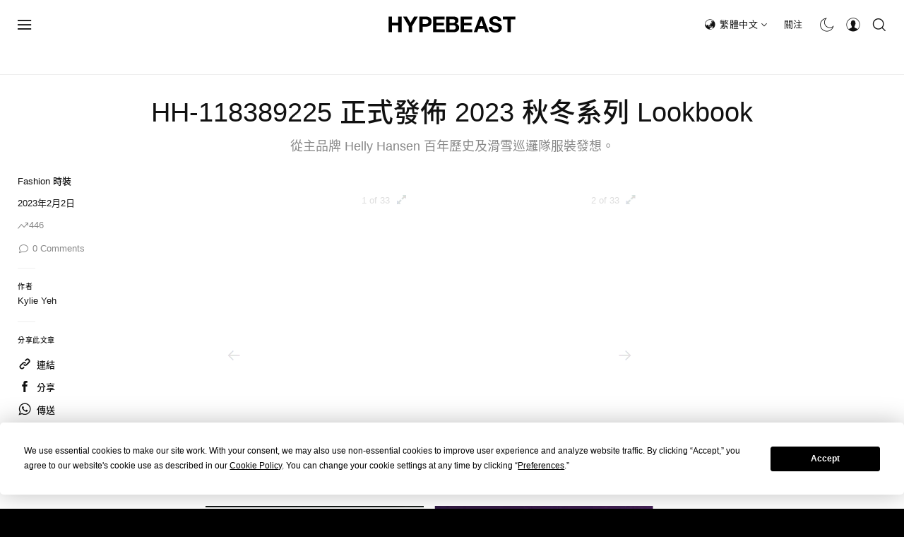

--- FILE ---
content_type: text/html; charset=utf-8
request_url: https://www.google.com/recaptcha/api2/aframe
body_size: 267
content:
<!DOCTYPE HTML><html><head><meta http-equiv="content-type" content="text/html; charset=UTF-8"></head><body><script nonce="lEkvrTtmtUutTR45zqlJVQ">/** Anti-fraud and anti-abuse applications only. See google.com/recaptcha */ try{var clients={'sodar':'https://pagead2.googlesyndication.com/pagead/sodar?'};window.addEventListener("message",function(a){try{if(a.source===window.parent){var b=JSON.parse(a.data);var c=clients[b['id']];if(c){var d=document.createElement('img');d.src=c+b['params']+'&rc='+(localStorage.getItem("rc::a")?sessionStorage.getItem("rc::b"):"");window.document.body.appendChild(d);sessionStorage.setItem("rc::e",parseInt(sessionStorage.getItem("rc::e")||0)+1);localStorage.setItem("rc::h",'1763296803523');}}}catch(b){}});window.parent.postMessage("_grecaptcha_ready", "*");}catch(b){}</script></body></html>

--- FILE ---
content_type: application/javascript; charset=UTF-8
request_url: https://hype-admin.hypb.st/_next/static/chunks/6700-122a394c30f9abe6.js
body_size: 13769
content:
"use strict";(self.webpackChunk_N_E=self.webpackChunk_N_E||[]).push([[6700],{76700:(e,t,a)=>{let r;a.d(t,{z:()=>o});var s,i,n,d,o={};a.r(o),a.d(o,{BRAND:()=>eE,DIRTY:()=>w,EMPTY_PATH:()=>v,INVALID:()=>x,NEVER:()=>tm,OK:()=>Z,ParseStatus:()=>b,Schema:()=>E,ZodAny:()=>ei,ZodArray:()=>eu,ZodBigInt:()=>Q,ZodBoolean:()=>ee,ZodBranded:()=>eI,ZodCatch:()=>eS,ZodDate:()=>et,ZodDefault:()=>eA,ZodDiscriminatedUnion:()=>ep,ZodEffects:()=>eO,ZodEnum:()=>ew,ZodError:()=>p,ZodFirstPartyTypeKind:()=>d,ZodFunction:()=>ev,ZodIntersection:()=>em,ZodIssueCode:()=>c,ZodLazy:()=>ek,ZodLiteral:()=>eb,ZodMap:()=>ey,ZodNaN:()=>ej,ZodNativeEnum:()=>eZ,ZodNever:()=>ed,ZodNull:()=>es,ZodNullable:()=>eN,ZodNumber:()=>X,ZodObject:()=>el,ZodOptional:()=>eC,ZodParsedType:()=>u,ZodPipeline:()=>eR,ZodPromise:()=>eT,ZodReadonly:()=>eP,ZodRecord:()=>e_,ZodSchema:()=>E,ZodSet:()=>eg,ZodString:()=>G,ZodSymbol:()=>ea,ZodTransformer:()=>eO,ZodTuple:()=>ef,ZodType:()=>E,ZodUndefined:()=>er,ZodUnion:()=>ec,ZodUnknown:()=>en,ZodVoid:()=>eo,addIssueToContext:()=>k,any:()=>eY,array:()=>eQ,bigint:()=>eU,boolean:()=>eK,coerce:()=>tp,custom:()=>eM,date:()=>eB,datetimeRegex:()=>H,defaultErrorMap:()=>m,discriminatedUnion:()=>e4,effect:()=>ti,enum:()=>ta,function:()=>e8,getErrorMap:()=>y,getParsedType:()=>l,instanceof:()=>eL,intersection:()=>e2,isAborted:()=>T,isAsync:()=>N,isDirty:()=>O,isValid:()=>C,late:()=>eF,lazy:()=>te,literal:()=>tt,makeIssue:()=>g,map:()=>e3,nan:()=>eV,nativeEnum:()=>tr,never:()=>eG,null:()=>eJ,nullable:()=>td,number:()=>eD,object:()=>e0,objectUtil:()=>i,oboolean:()=>th,onumber:()=>tc,optional:()=>tn,ostring:()=>tl,pipeline:()=>tu,preprocess:()=>to,promise:()=>ts,quotelessJson:()=>h,record:()=>e6,set:()=>e7,setErrorMap:()=>_,strictObject:()=>e1,string:()=>ez,symbol:()=>eW,transformer:()=>ti,tuple:()=>e5,undefined:()=>eq,union:()=>e9,unknown:()=>eH,util:()=>s,void:()=>eX}),function(e){e.assertEqual=e=>{},e.assertIs=function(e){},e.assertNever=function(e){throw Error()},e.arrayToEnum=e=>{let t={};for(let a of e)t[a]=a;return t},e.getValidEnumValues=t=>{let a=e.objectKeys(t).filter(e=>"number"!=typeof t[t[e]]),r={};for(let e of a)r[e]=t[e];return e.objectValues(r)},e.objectValues=t=>e.objectKeys(t).map(function(e){return t[e]}),e.objectKeys="function"==typeof Object.keys?e=>Object.keys(e):e=>{let t=[];for(let a in e)Object.prototype.hasOwnProperty.call(e,a)&&t.push(a);return t},e.find=(e,t)=>{for(let a of e)if(t(a))return a},e.isInteger="function"==typeof Number.isInteger?e=>Number.isInteger(e):e=>"number"==typeof e&&Number.isFinite(e)&&Math.floor(e)===e,e.joinValues=function(e,t=" | "){return e.map(e=>"string"==typeof e?`'${e}'`:e).join(t)},e.jsonStringifyReplacer=(e,t)=>"bigint"==typeof t?t.toString():t}(s||(s={})),(i||(i={})).mergeShapes=(e,t)=>({...e,...t});let u=s.arrayToEnum(["string","nan","number","integer","float","boolean","date","bigint","symbol","function","undefined","null","array","object","unknown","promise","void","never","map","set"]),l=e=>{switch(typeof e){case"undefined":return u.undefined;case"string":return u.string;case"number":return Number.isNaN(e)?u.nan:u.number;case"boolean":return u.boolean;case"function":return u.function;case"bigint":return u.bigint;case"symbol":return u.symbol;case"object":if(Array.isArray(e))return u.array;if(null===e)return u.null;if(e.then&&"function"==typeof e.then&&e.catch&&"function"==typeof e.catch)return u.promise;if("undefined"!=typeof Map&&e instanceof Map)return u.map;if("undefined"!=typeof Set&&e instanceof Set)return u.set;if("undefined"!=typeof Date&&e instanceof Date)return u.date;return u.object;default:return u.unknown}},c=s.arrayToEnum(["invalid_type","invalid_literal","custom","invalid_union","invalid_union_discriminator","invalid_enum_value","unrecognized_keys","invalid_arguments","invalid_return_type","invalid_date","invalid_string","too_small","too_big","invalid_intersection_types","not_multiple_of","not_finite"]),h=e=>JSON.stringify(e,null,2).replace(/"([^"]+)":/g,"$1:");class p extends Error{get errors(){return this.issues}constructor(e){super(),this.issues=[],this.addIssue=e=>{this.issues=[...this.issues,e]},this.addIssues=(e=[])=>{this.issues=[...this.issues,...e]};let t=new.target.prototype;Object.setPrototypeOf?Object.setPrototypeOf(this,t):this.__proto__=t,this.name="ZodError",this.issues=e}format(e){let t=e||function(e){return e.message},a={_errors:[]},r=e=>{for(let s of e.issues)if("invalid_union"===s.code)s.unionErrors.map(r);else if("invalid_return_type"===s.code)r(s.returnTypeError);else if("invalid_arguments"===s.code)r(s.argumentsError);else if(0===s.path.length)a._errors.push(t(s));else{let e=a,r=0;for(;r<s.path.length;){let a=s.path[r];r===s.path.length-1?(e[a]=e[a]||{_errors:[]},e[a]._errors.push(t(s))):e[a]=e[a]||{_errors:[]},e=e[a],r++}}};return r(this),a}static assert(e){if(!(e instanceof p))throw Error(`Not a ZodError: ${e}`)}toString(){return this.message}get message(){return JSON.stringify(this.issues,s.jsonStringifyReplacer,2)}get isEmpty(){return 0===this.issues.length}flatten(e=e=>e.message){let t={},a=[];for(let r of this.issues)r.path.length>0?(t[r.path[0]]=t[r.path[0]]||[],t[r.path[0]].push(e(r))):a.push(e(r));return{formErrors:a,fieldErrors:t}}get formErrors(){return this.flatten()}}p.create=e=>new p(e);let m=(e,t)=>{let a;switch(e.code){case c.invalid_type:a=e.received===u.undefined?"Required":`Expected ${e.expected}, received ${e.received}`;break;case c.invalid_literal:a=`Invalid literal value, expected ${JSON.stringify(e.expected,s.jsonStringifyReplacer)}`;break;case c.unrecognized_keys:a=`Unrecognized key(s) in object: ${s.joinValues(e.keys,", ")}`;break;case c.invalid_union:a="Invalid input";break;case c.invalid_union_discriminator:a=`Invalid discriminator value. Expected ${s.joinValues(e.options)}`;break;case c.invalid_enum_value:a=`Invalid enum value. Expected ${s.joinValues(e.options)}, received '${e.received}'`;break;case c.invalid_arguments:a="Invalid function arguments";break;case c.invalid_return_type:a="Invalid function return type";break;case c.invalid_date:a="Invalid date";break;case c.invalid_string:"object"==typeof e.validation?"includes"in e.validation?(a=`Invalid input: must include "${e.validation.includes}"`,"number"==typeof e.validation.position&&(a=`${a} at one or more positions greater than or equal to ${e.validation.position}`)):"startsWith"in e.validation?a=`Invalid input: must start with "${e.validation.startsWith}"`:"endsWith"in e.validation?a=`Invalid input: must end with "${e.validation.endsWith}"`:s.assertNever(e.validation):a="regex"!==e.validation?`Invalid ${e.validation}`:"Invalid";break;case c.too_small:a="array"===e.type?`Array must contain ${e.exact?"exactly":e.inclusive?"at least":"more than"} ${e.minimum} element(s)`:"string"===e.type?`String must contain ${e.exact?"exactly":e.inclusive?"at least":"over"} ${e.minimum} character(s)`:"number"===e.type?`Number must be ${e.exact?"exactly equal to ":e.inclusive?"greater than or equal to ":"greater than "}${e.minimum}`:"date"===e.type?`Date must be ${e.exact?"exactly equal to ":e.inclusive?"greater than or equal to ":"greater than "}${new Date(Number(e.minimum))}`:"Invalid input";break;case c.too_big:a="array"===e.type?`Array must contain ${e.exact?"exactly":e.inclusive?"at most":"less than"} ${e.maximum} element(s)`:"string"===e.type?`String must contain ${e.exact?"exactly":e.inclusive?"at most":"under"} ${e.maximum} character(s)`:"number"===e.type?`Number must be ${e.exact?"exactly":e.inclusive?"less than or equal to":"less than"} ${e.maximum}`:"bigint"===e.type?`BigInt must be ${e.exact?"exactly":e.inclusive?"less than or equal to":"less than"} ${e.maximum}`:"date"===e.type?`Date must be ${e.exact?"exactly":e.inclusive?"smaller than or equal to":"smaller than"} ${new Date(Number(e.maximum))}`:"Invalid input";break;case c.custom:a="Invalid input";break;case c.invalid_intersection_types:a="Intersection results could not be merged";break;case c.not_multiple_of:a=`Number must be a multiple of ${e.multipleOf}`;break;case c.not_finite:a="Number must be finite";break;default:a=t.defaultError,s.assertNever(e)}return{message:a}},f=m;function _(e){f=e}function y(){return f}let g=e=>{let{data:t,path:a,errorMaps:r,issueData:s}=e,i=[...a,...s.path||[]],n={...s,path:i};if(void 0!==s.message)return{...s,path:i,message:s.message};let d="";for(let e of r.filter(e=>!!e).slice().reverse())d=e(n,{data:t,defaultError:d}).message;return{...s,path:i,message:d}},v=[];function k(e,t){let a=f,r=g({issueData:t,data:e.data,path:e.path,errorMaps:[e.common.contextualErrorMap,e.schemaErrorMap,a,a===m?void 0:m].filter(e=>!!e)});e.common.issues.push(r)}class b{constructor(){this.value="valid"}dirty(){"valid"===this.value&&(this.value="dirty")}abort(){"aborted"!==this.value&&(this.value="aborted")}static mergeArray(e,t){let a=[];for(let r of t){if("aborted"===r.status)return x;"dirty"===r.status&&e.dirty(),a.push(r.value)}return{status:e.value,value:a}}static async mergeObjectAsync(e,t){let a=[];for(let e of t){let t=await e.key,r=await e.value;a.push({key:t,value:r})}return b.mergeObjectSync(e,a)}static mergeObjectSync(e,t){let a={};for(let r of t){let{key:t,value:s}=r;if("aborted"===t.status||"aborted"===s.status)return x;"dirty"===t.status&&e.dirty(),"dirty"===s.status&&e.dirty(),"__proto__"!==t.value&&(void 0!==s.value||r.alwaysSet)&&(a[t.value]=s.value)}return{status:e.value,value:a}}}let x=Object.freeze({status:"aborted"}),w=e=>({status:"dirty",value:e}),Z=e=>({status:"valid",value:e}),T=e=>"aborted"===e.status,O=e=>"dirty"===e.status,C=e=>"valid"===e.status,N=e=>"undefined"!=typeof Promise&&e instanceof Promise;!function(e){e.errToObj=e=>"string"==typeof e?{message:e}:e||{},e.toString=e=>"string"==typeof e?e:e?.message}(n||(n={}));class A{constructor(e,t,a,r){this._cachedPath=[],this.parent=e,this.data=t,this._path=a,this._key=r}get path(){return this._cachedPath.length||(Array.isArray(this._key)?this._cachedPath.push(...this._path,...this._key):this._cachedPath.push(...this._path,this._key)),this._cachedPath}}let S=(e,t)=>{if(C(t))return{success:!0,data:t.value};if(!e.common.issues.length)throw Error("Validation failed but no issues detected.");return{success:!1,get error(){if(this._error)return this._error;let t=new p(e.common.issues);return this._error=t,this._error}}};function j(e){if(!e)return{};let{errorMap:t,invalid_type_error:a,required_error:r,description:s}=e;if(t&&(a||r))throw Error('Can\'t use "invalid_type_error" or "required_error" in conjunction with custom error map.');return t?{errorMap:t,description:s}:{errorMap:(t,s)=>{let{message:i}=e;return"invalid_enum_value"===t.code?{message:i??s.defaultError}:void 0===s.data?{message:i??r??s.defaultError}:"invalid_type"!==t.code?{message:s.defaultError}:{message:i??a??s.defaultError}},description:s}}class E{get description(){return this._def.description}_getType(e){return l(e.data)}_getOrReturnCtx(e,t){return t||{common:e.parent.common,data:e.data,parsedType:l(e.data),schemaErrorMap:this._def.errorMap,path:e.path,parent:e.parent}}_processInputParams(e){return{status:new b,ctx:{common:e.parent.common,data:e.data,parsedType:l(e.data),schemaErrorMap:this._def.errorMap,path:e.path,parent:e.parent}}}_parseSync(e){let t=this._parse(e);if(N(t))throw Error("Synchronous parse encountered promise.");return t}_parseAsync(e){return Promise.resolve(this._parse(e))}parse(e,t){let a=this.safeParse(e,t);if(a.success)return a.data;throw a.error}safeParse(e,t){let a={common:{issues:[],async:t?.async??!1,contextualErrorMap:t?.errorMap},path:t?.path||[],schemaErrorMap:this._def.errorMap,parent:null,data:e,parsedType:l(e)},r=this._parseSync({data:e,path:a.path,parent:a});return S(a,r)}"~validate"(e){let t={common:{issues:[],async:!!this["~standard"].async},path:[],schemaErrorMap:this._def.errorMap,parent:null,data:e,parsedType:l(e)};if(!this["~standard"].async)try{let a=this._parseSync({data:e,path:[],parent:t});return C(a)?{value:a.value}:{issues:t.common.issues}}catch(e){e?.message?.toLowerCase()?.includes("encountered")&&(this["~standard"].async=!0),t.common={issues:[],async:!0}}return this._parseAsync({data:e,path:[],parent:t}).then(e=>C(e)?{value:e.value}:{issues:t.common.issues})}async parseAsync(e,t){let a=await this.safeParseAsync(e,t);if(a.success)return a.data;throw a.error}async safeParseAsync(e,t){let a={common:{issues:[],contextualErrorMap:t?.errorMap,async:!0},path:t?.path||[],schemaErrorMap:this._def.errorMap,parent:null,data:e,parsedType:l(e)},r=this._parse({data:e,path:a.path,parent:a});return S(a,await (N(r)?r:Promise.resolve(r)))}refine(e,t){let a=e=>"string"==typeof t||void 0===t?{message:t}:"function"==typeof t?t(e):t;return this._refinement((t,r)=>{let s=e(t),i=()=>r.addIssue({code:c.custom,...a(t)});return"undefined"!=typeof Promise&&s instanceof Promise?s.then(e=>!!e||(i(),!1)):!!s||(i(),!1)})}refinement(e,t){return this._refinement((a,r)=>!!e(a)||(r.addIssue("function"==typeof t?t(a,r):t),!1))}_refinement(e){return new eO({schema:this,typeName:d.ZodEffects,effect:{type:"refinement",refinement:e}})}superRefine(e){return this._refinement(e)}constructor(e){this.spa=this.safeParseAsync,this._def=e,this.parse=this.parse.bind(this),this.safeParse=this.safeParse.bind(this),this.parseAsync=this.parseAsync.bind(this),this.safeParseAsync=this.safeParseAsync.bind(this),this.spa=this.spa.bind(this),this.refine=this.refine.bind(this),this.refinement=this.refinement.bind(this),this.superRefine=this.superRefine.bind(this),this.optional=this.optional.bind(this),this.nullable=this.nullable.bind(this),this.nullish=this.nullish.bind(this),this.array=this.array.bind(this),this.promise=this.promise.bind(this),this.or=this.or.bind(this),this.and=this.and.bind(this),this.transform=this.transform.bind(this),this.brand=this.brand.bind(this),this.default=this.default.bind(this),this.catch=this.catch.bind(this),this.describe=this.describe.bind(this),this.pipe=this.pipe.bind(this),this.readonly=this.readonly.bind(this),this.isNullable=this.isNullable.bind(this),this.isOptional=this.isOptional.bind(this),this["~standard"]={version:1,vendor:"zod",validate:e=>this["~validate"](e)}}optional(){return eC.create(this,this._def)}nullable(){return eN.create(this,this._def)}nullish(){return this.nullable().optional()}array(){return eu.create(this)}promise(){return eT.create(this,this._def)}or(e){return ec.create([this,e],this._def)}and(e){return em.create(this,e,this._def)}transform(e){return new eO({...j(this._def),schema:this,typeName:d.ZodEffects,effect:{type:"transform",transform:e}})}default(e){return new eA({...j(this._def),innerType:this,defaultValue:"function"==typeof e?e:()=>e,typeName:d.ZodDefault})}brand(){return new eI({typeName:d.ZodBranded,type:this,...j(this._def)})}catch(e){return new eS({...j(this._def),innerType:this,catchValue:"function"==typeof e?e:()=>e,typeName:d.ZodCatch})}describe(e){return new this.constructor({...this._def,description:e})}pipe(e){return eR.create(this,e)}readonly(){return eP.create(this)}isOptional(){return this.safeParse(void 0).success}isNullable(){return this.safeParse(null).success}}let I=/^c[^\s-]{8,}$/i,R=/^[0-9a-z]+$/,P=/^[0-9A-HJKMNP-TV-Z]{26}$/i,$=/^[0-9a-fA-F]{8}\b-[0-9a-fA-F]{4}\b-[0-9a-fA-F]{4}\b-[0-9a-fA-F]{4}\b-[0-9a-fA-F]{12}$/i,M=/^[a-z0-9_-]{21}$/i,F=/^[A-Za-z0-9-_]+\.[A-Za-z0-9-_]+\.[A-Za-z0-9-_]*$/,L=/^[-+]?P(?!$)(?:(?:[-+]?\d+Y)|(?:[-+]?\d+[.,]\d+Y$))?(?:(?:[-+]?\d+M)|(?:[-+]?\d+[.,]\d+M$))?(?:(?:[-+]?\d+W)|(?:[-+]?\d+[.,]\d+W$))?(?:(?:[-+]?\d+D)|(?:[-+]?\d+[.,]\d+D$))?(?:T(?=[\d+-])(?:(?:[-+]?\d+H)|(?:[-+]?\d+[.,]\d+H$))?(?:(?:[-+]?\d+M)|(?:[-+]?\d+[.,]\d+M$))?(?:[-+]?\d+(?:[.,]\d+)?S)?)??$/,z=/^(?!\.)(?!.*\.\.)([A-Z0-9_'+\-\.]*)[A-Z0-9_+-]@([A-Z0-9][A-Z0-9\-]*\.)+[A-Z]{2,}$/i,D=/^(?:(?:25[0-5]|2[0-4][0-9]|1[0-9][0-9]|[1-9][0-9]|[0-9])\.){3}(?:25[0-5]|2[0-4][0-9]|1[0-9][0-9]|[1-9][0-9]|[0-9])$/,V=/^(?:(?:25[0-5]|2[0-4][0-9]|1[0-9][0-9]|[1-9][0-9]|[0-9])\.){3}(?:25[0-5]|2[0-4][0-9]|1[0-9][0-9]|[1-9][0-9]|[0-9])\/(3[0-2]|[12]?[0-9])$/,U=/^(([0-9a-fA-F]{1,4}:){7,7}[0-9a-fA-F]{1,4}|([0-9a-fA-F]{1,4}:){1,7}:|([0-9a-fA-F]{1,4}:){1,6}:[0-9a-fA-F]{1,4}|([0-9a-fA-F]{1,4}:){1,5}(:[0-9a-fA-F]{1,4}){1,2}|([0-9a-fA-F]{1,4}:){1,4}(:[0-9a-fA-F]{1,4}){1,3}|([0-9a-fA-F]{1,4}:){1,3}(:[0-9a-fA-F]{1,4}){1,4}|([0-9a-fA-F]{1,4}:){1,2}(:[0-9a-fA-F]{1,4}){1,5}|[0-9a-fA-F]{1,4}:((:[0-9a-fA-F]{1,4}){1,6})|:((:[0-9a-fA-F]{1,4}){1,7}|:)|fe80:(:[0-9a-fA-F]{0,4}){0,4}%[0-9a-zA-Z]{1,}|::(ffff(:0{1,4}){0,1}:){0,1}((25[0-5]|(2[0-4]|1{0,1}[0-9]){0,1}[0-9])\.){3,3}(25[0-5]|(2[0-4]|1{0,1}[0-9]){0,1}[0-9])|([0-9a-fA-F]{1,4}:){1,4}:((25[0-5]|(2[0-4]|1{0,1}[0-9]){0,1}[0-9])\.){3,3}(25[0-5]|(2[0-4]|1{0,1}[0-9]){0,1}[0-9]))$/,K=/^(([0-9a-fA-F]{1,4}:){7,7}[0-9a-fA-F]{1,4}|([0-9a-fA-F]{1,4}:){1,7}:|([0-9a-fA-F]{1,4}:){1,6}:[0-9a-fA-F]{1,4}|([0-9a-fA-F]{1,4}:){1,5}(:[0-9a-fA-F]{1,4}){1,2}|([0-9a-fA-F]{1,4}:){1,4}(:[0-9a-fA-F]{1,4}){1,3}|([0-9a-fA-F]{1,4}:){1,3}(:[0-9a-fA-F]{1,4}){1,4}|([0-9a-fA-F]{1,4}:){1,2}(:[0-9a-fA-F]{1,4}){1,5}|[0-9a-fA-F]{1,4}:((:[0-9a-fA-F]{1,4}){1,6})|:((:[0-9a-fA-F]{1,4}){1,7}|:)|fe80:(:[0-9a-fA-F]{0,4}){0,4}%[0-9a-zA-Z]{1,}|::(ffff(:0{1,4}){0,1}:){0,1}((25[0-5]|(2[0-4]|1{0,1}[0-9]){0,1}[0-9])\.){3,3}(25[0-5]|(2[0-4]|1{0,1}[0-9]){0,1}[0-9])|([0-9a-fA-F]{1,4}:){1,4}:((25[0-5]|(2[0-4]|1{0,1}[0-9]){0,1}[0-9])\.){3,3}(25[0-5]|(2[0-4]|1{0,1}[0-9]){0,1}[0-9]))\/(12[0-8]|1[01][0-9]|[1-9]?[0-9])$/,B=/^([0-9a-zA-Z+/]{4})*(([0-9a-zA-Z+/]{2}==)|([0-9a-zA-Z+/]{3}=))?$/,W=/^([0-9a-zA-Z-_]{4})*(([0-9a-zA-Z-_]{2}(==)?)|([0-9a-zA-Z-_]{3}(=)?))?$/,q="((\\d\\d[2468][048]|\\d\\d[13579][26]|\\d\\d0[48]|[02468][048]00|[13579][26]00)-02-29|\\d{4}-((0[13578]|1[02])-(0[1-9]|[12]\\d|3[01])|(0[469]|11)-(0[1-9]|[12]\\d|30)|(02)-(0[1-9]|1\\d|2[0-8])))",J=RegExp(`^${q}$`);function Y(e){let t="[0-5]\\d";e.precision?t=`${t}\\.\\d{${e.precision}}`:null==e.precision&&(t=`${t}(\\.\\d+)?`);let a=e.precision?"+":"?";return`([01]\\d|2[0-3]):[0-5]\\d(:${t})${a}`}function H(e){let t=`${q}T${Y(e)}`,a=[];return a.push(e.local?"Z?":"Z"),e.offset&&a.push("([+-]\\d{2}:?\\d{2})"),t=`${t}(${a.join("|")})`,RegExp(`^${t}$`)}class G extends E{_parse(e){var t,a,i,n;let d;if(this._def.coerce&&(e.data=String(e.data)),this._getType(e)!==u.string){let t=this._getOrReturnCtx(e);return k(t,{code:c.invalid_type,expected:u.string,received:t.parsedType}),x}let o=new b;for(let u of this._def.checks)if("min"===u.kind)e.data.length<u.value&&(k(d=this._getOrReturnCtx(e,d),{code:c.too_small,minimum:u.value,type:"string",inclusive:!0,exact:!1,message:u.message}),o.dirty());else if("max"===u.kind)e.data.length>u.value&&(k(d=this._getOrReturnCtx(e,d),{code:c.too_big,maximum:u.value,type:"string",inclusive:!0,exact:!1,message:u.message}),o.dirty());else if("length"===u.kind){let t=e.data.length>u.value,a=e.data.length<u.value;(t||a)&&(d=this._getOrReturnCtx(e,d),t?k(d,{code:c.too_big,maximum:u.value,type:"string",inclusive:!0,exact:!0,message:u.message}):a&&k(d,{code:c.too_small,minimum:u.value,type:"string",inclusive:!0,exact:!0,message:u.message}),o.dirty())}else if("email"===u.kind)z.test(e.data)||(k(d=this._getOrReturnCtx(e,d),{validation:"email",code:c.invalid_string,message:u.message}),o.dirty());else if("emoji"===u.kind)r||(r=RegExp("^(\\p{Extended_Pictographic}|\\p{Emoji_Component})+$","u")),r.test(e.data)||(k(d=this._getOrReturnCtx(e,d),{validation:"emoji",code:c.invalid_string,message:u.message}),o.dirty());else if("uuid"===u.kind)$.test(e.data)||(k(d=this._getOrReturnCtx(e,d),{validation:"uuid",code:c.invalid_string,message:u.message}),o.dirty());else if("nanoid"===u.kind)M.test(e.data)||(k(d=this._getOrReturnCtx(e,d),{validation:"nanoid",code:c.invalid_string,message:u.message}),o.dirty());else if("cuid"===u.kind)I.test(e.data)||(k(d=this._getOrReturnCtx(e,d),{validation:"cuid",code:c.invalid_string,message:u.message}),o.dirty());else if("cuid2"===u.kind)R.test(e.data)||(k(d=this._getOrReturnCtx(e,d),{validation:"cuid2",code:c.invalid_string,message:u.message}),o.dirty());else if("ulid"===u.kind)P.test(e.data)||(k(d=this._getOrReturnCtx(e,d),{validation:"ulid",code:c.invalid_string,message:u.message}),o.dirty());else if("url"===u.kind)try{new URL(e.data)}catch{k(d=this._getOrReturnCtx(e,d),{validation:"url",code:c.invalid_string,message:u.message}),o.dirty()}else"regex"===u.kind?(u.regex.lastIndex=0,u.regex.test(e.data)||(k(d=this._getOrReturnCtx(e,d),{validation:"regex",code:c.invalid_string,message:u.message}),o.dirty())):"trim"===u.kind?e.data=e.data.trim():"includes"===u.kind?e.data.includes(u.value,u.position)||(k(d=this._getOrReturnCtx(e,d),{code:c.invalid_string,validation:{includes:u.value,position:u.position},message:u.message}),o.dirty()):"toLowerCase"===u.kind?e.data=e.data.toLowerCase():"toUpperCase"===u.kind?e.data=e.data.toUpperCase():"startsWith"===u.kind?e.data.startsWith(u.value)||(k(d=this._getOrReturnCtx(e,d),{code:c.invalid_string,validation:{startsWith:u.value},message:u.message}),o.dirty()):"endsWith"===u.kind?e.data.endsWith(u.value)||(k(d=this._getOrReturnCtx(e,d),{code:c.invalid_string,validation:{endsWith:u.value},message:u.message}),o.dirty()):"datetime"===u.kind?H(u).test(e.data)||(k(d=this._getOrReturnCtx(e,d),{code:c.invalid_string,validation:"datetime",message:u.message}),o.dirty()):"date"===u.kind?J.test(e.data)||(k(d=this._getOrReturnCtx(e,d),{code:c.invalid_string,validation:"date",message:u.message}),o.dirty()):"time"===u.kind?RegExp(`^${Y(u)}$`).test(e.data)||(k(d=this._getOrReturnCtx(e,d),{code:c.invalid_string,validation:"time",message:u.message}),o.dirty()):"duration"===u.kind?L.test(e.data)||(k(d=this._getOrReturnCtx(e,d),{validation:"duration",code:c.invalid_string,message:u.message}),o.dirty()):"ip"===u.kind?(t=e.data,("v4"===(a=u.version)||!a)&&D.test(t)||("v6"===a||!a)&&U.test(t)||(k(d=this._getOrReturnCtx(e,d),{validation:"ip",code:c.invalid_string,message:u.message}),o.dirty())):"jwt"===u.kind?!function(e,t){if(!F.test(e))return!1;try{let[a]=e.split("."),r=a.replace(/-/g,"+").replace(/_/g,"/").padEnd(a.length+(4-a.length%4)%4,"="),s=JSON.parse(atob(r));if("object"!=typeof s||null===s||"typ"in s&&s?.typ!=="JWT"||!s.alg||t&&s.alg!==t)return!1;return!0}catch{return!1}}(e.data,u.alg)&&(k(d=this._getOrReturnCtx(e,d),{validation:"jwt",code:c.invalid_string,message:u.message}),o.dirty()):"cidr"===u.kind?(i=e.data,("v4"===(n=u.version)||!n)&&V.test(i)||("v6"===n||!n)&&K.test(i)||(k(d=this._getOrReturnCtx(e,d),{validation:"cidr",code:c.invalid_string,message:u.message}),o.dirty())):"base64"===u.kind?B.test(e.data)||(k(d=this._getOrReturnCtx(e,d),{validation:"base64",code:c.invalid_string,message:u.message}),o.dirty()):"base64url"===u.kind?W.test(e.data)||(k(d=this._getOrReturnCtx(e,d),{validation:"base64url",code:c.invalid_string,message:u.message}),o.dirty()):s.assertNever(u);return{status:o.value,value:e.data}}_regex(e,t,a){return this.refinement(t=>e.test(t),{validation:t,code:c.invalid_string,...n.errToObj(a)})}_addCheck(e){return new G({...this._def,checks:[...this._def.checks,e]})}email(e){return this._addCheck({kind:"email",...n.errToObj(e)})}url(e){return this._addCheck({kind:"url",...n.errToObj(e)})}emoji(e){return this._addCheck({kind:"emoji",...n.errToObj(e)})}uuid(e){return this._addCheck({kind:"uuid",...n.errToObj(e)})}nanoid(e){return this._addCheck({kind:"nanoid",...n.errToObj(e)})}cuid(e){return this._addCheck({kind:"cuid",...n.errToObj(e)})}cuid2(e){return this._addCheck({kind:"cuid2",...n.errToObj(e)})}ulid(e){return this._addCheck({kind:"ulid",...n.errToObj(e)})}base64(e){return this._addCheck({kind:"base64",...n.errToObj(e)})}base64url(e){return this._addCheck({kind:"base64url",...n.errToObj(e)})}jwt(e){return this._addCheck({kind:"jwt",...n.errToObj(e)})}ip(e){return this._addCheck({kind:"ip",...n.errToObj(e)})}cidr(e){return this._addCheck({kind:"cidr",...n.errToObj(e)})}datetime(e){return"string"==typeof e?this._addCheck({kind:"datetime",precision:null,offset:!1,local:!1,message:e}):this._addCheck({kind:"datetime",precision:void 0===e?.precision?null:e?.precision,offset:e?.offset??!1,local:e?.local??!1,...n.errToObj(e?.message)})}date(e){return this._addCheck({kind:"date",message:e})}time(e){return"string"==typeof e?this._addCheck({kind:"time",precision:null,message:e}):this._addCheck({kind:"time",precision:void 0===e?.precision?null:e?.precision,...n.errToObj(e?.message)})}duration(e){return this._addCheck({kind:"duration",...n.errToObj(e)})}regex(e,t){return this._addCheck({kind:"regex",regex:e,...n.errToObj(t)})}includes(e,t){return this._addCheck({kind:"includes",value:e,position:t?.position,...n.errToObj(t?.message)})}startsWith(e,t){return this._addCheck({kind:"startsWith",value:e,...n.errToObj(t)})}endsWith(e,t){return this._addCheck({kind:"endsWith",value:e,...n.errToObj(t)})}min(e,t){return this._addCheck({kind:"min",value:e,...n.errToObj(t)})}max(e,t){return this._addCheck({kind:"max",value:e,...n.errToObj(t)})}length(e,t){return this._addCheck({kind:"length",value:e,...n.errToObj(t)})}nonempty(e){return this.min(1,n.errToObj(e))}trim(){return new G({...this._def,checks:[...this._def.checks,{kind:"trim"}]})}toLowerCase(){return new G({...this._def,checks:[...this._def.checks,{kind:"toLowerCase"}]})}toUpperCase(){return new G({...this._def,checks:[...this._def.checks,{kind:"toUpperCase"}]})}get isDatetime(){return!!this._def.checks.find(e=>"datetime"===e.kind)}get isDate(){return!!this._def.checks.find(e=>"date"===e.kind)}get isTime(){return!!this._def.checks.find(e=>"time"===e.kind)}get isDuration(){return!!this._def.checks.find(e=>"duration"===e.kind)}get isEmail(){return!!this._def.checks.find(e=>"email"===e.kind)}get isURL(){return!!this._def.checks.find(e=>"url"===e.kind)}get isEmoji(){return!!this._def.checks.find(e=>"emoji"===e.kind)}get isUUID(){return!!this._def.checks.find(e=>"uuid"===e.kind)}get isNANOID(){return!!this._def.checks.find(e=>"nanoid"===e.kind)}get isCUID(){return!!this._def.checks.find(e=>"cuid"===e.kind)}get isCUID2(){return!!this._def.checks.find(e=>"cuid2"===e.kind)}get isULID(){return!!this._def.checks.find(e=>"ulid"===e.kind)}get isIP(){return!!this._def.checks.find(e=>"ip"===e.kind)}get isCIDR(){return!!this._def.checks.find(e=>"cidr"===e.kind)}get isBase64(){return!!this._def.checks.find(e=>"base64"===e.kind)}get isBase64url(){return!!this._def.checks.find(e=>"base64url"===e.kind)}get minLength(){let e=null;for(let t of this._def.checks)"min"===t.kind&&(null===e||t.value>e)&&(e=t.value);return e}get maxLength(){let e=null;for(let t of this._def.checks)"max"===t.kind&&(null===e||t.value<e)&&(e=t.value);return e}}G.create=e=>new G({checks:[],typeName:d.ZodString,coerce:e?.coerce??!1,...j(e)});class X extends E{constructor(){super(...arguments),this.min=this.gte,this.max=this.lte,this.step=this.multipleOf}_parse(e){let t;if(this._def.coerce&&(e.data=Number(e.data)),this._getType(e)!==u.number){let t=this._getOrReturnCtx(e);return k(t,{code:c.invalid_type,expected:u.number,received:t.parsedType}),x}let a=new b;for(let r of this._def.checks)"int"===r.kind?s.isInteger(e.data)||(k(t=this._getOrReturnCtx(e,t),{code:c.invalid_type,expected:"integer",received:"float",message:r.message}),a.dirty()):"min"===r.kind?(r.inclusive?e.data<r.value:e.data<=r.value)&&(k(t=this._getOrReturnCtx(e,t),{code:c.too_small,minimum:r.value,type:"number",inclusive:r.inclusive,exact:!1,message:r.message}),a.dirty()):"max"===r.kind?(r.inclusive?e.data>r.value:e.data>=r.value)&&(k(t=this._getOrReturnCtx(e,t),{code:c.too_big,maximum:r.value,type:"number",inclusive:r.inclusive,exact:!1,message:r.message}),a.dirty()):"multipleOf"===r.kind?0!==function(e,t){let a=(e.toString().split(".")[1]||"").length,r=(t.toString().split(".")[1]||"").length,s=a>r?a:r;return Number.parseInt(e.toFixed(s).replace(".",""))%Number.parseInt(t.toFixed(s).replace(".",""))/10**s}(e.data,r.value)&&(k(t=this._getOrReturnCtx(e,t),{code:c.not_multiple_of,multipleOf:r.value,message:r.message}),a.dirty()):"finite"===r.kind?Number.isFinite(e.data)||(k(t=this._getOrReturnCtx(e,t),{code:c.not_finite,message:r.message}),a.dirty()):s.assertNever(r);return{status:a.value,value:e.data}}gte(e,t){return this.setLimit("min",e,!0,n.toString(t))}gt(e,t){return this.setLimit("min",e,!1,n.toString(t))}lte(e,t){return this.setLimit("max",e,!0,n.toString(t))}lt(e,t){return this.setLimit("max",e,!1,n.toString(t))}setLimit(e,t,a,r){return new X({...this._def,checks:[...this._def.checks,{kind:e,value:t,inclusive:a,message:n.toString(r)}]})}_addCheck(e){return new X({...this._def,checks:[...this._def.checks,e]})}int(e){return this._addCheck({kind:"int",message:n.toString(e)})}positive(e){return this._addCheck({kind:"min",value:0,inclusive:!1,message:n.toString(e)})}negative(e){return this._addCheck({kind:"max",value:0,inclusive:!1,message:n.toString(e)})}nonpositive(e){return this._addCheck({kind:"max",value:0,inclusive:!0,message:n.toString(e)})}nonnegative(e){return this._addCheck({kind:"min",value:0,inclusive:!0,message:n.toString(e)})}multipleOf(e,t){return this._addCheck({kind:"multipleOf",value:e,message:n.toString(t)})}finite(e){return this._addCheck({kind:"finite",message:n.toString(e)})}safe(e){return this._addCheck({kind:"min",inclusive:!0,value:Number.MIN_SAFE_INTEGER,message:n.toString(e)})._addCheck({kind:"max",inclusive:!0,value:Number.MAX_SAFE_INTEGER,message:n.toString(e)})}get minValue(){let e=null;for(let t of this._def.checks)"min"===t.kind&&(null===e||t.value>e)&&(e=t.value);return e}get maxValue(){let e=null;for(let t of this._def.checks)"max"===t.kind&&(null===e||t.value<e)&&(e=t.value);return e}get isInt(){return!!this._def.checks.find(e=>"int"===e.kind||"multipleOf"===e.kind&&s.isInteger(e.value))}get isFinite(){let e=null,t=null;for(let a of this._def.checks){if("finite"===a.kind||"int"===a.kind||"multipleOf"===a.kind)return!0;"min"===a.kind?(null===t||a.value>t)&&(t=a.value):"max"===a.kind&&(null===e||a.value<e)&&(e=a.value)}return Number.isFinite(t)&&Number.isFinite(e)}}X.create=e=>new X({checks:[],typeName:d.ZodNumber,coerce:e?.coerce||!1,...j(e)});class Q extends E{constructor(){super(...arguments),this.min=this.gte,this.max=this.lte}_parse(e){let t;if(this._def.coerce)try{e.data=BigInt(e.data)}catch{return this._getInvalidInput(e)}if(this._getType(e)!==u.bigint)return this._getInvalidInput(e);let a=new b;for(let r of this._def.checks)"min"===r.kind?(r.inclusive?e.data<r.value:e.data<=r.value)&&(k(t=this._getOrReturnCtx(e,t),{code:c.too_small,type:"bigint",minimum:r.value,inclusive:r.inclusive,message:r.message}),a.dirty()):"max"===r.kind?(r.inclusive?e.data>r.value:e.data>=r.value)&&(k(t=this._getOrReturnCtx(e,t),{code:c.too_big,type:"bigint",maximum:r.value,inclusive:r.inclusive,message:r.message}),a.dirty()):"multipleOf"===r.kind?e.data%r.value!==BigInt(0)&&(k(t=this._getOrReturnCtx(e,t),{code:c.not_multiple_of,multipleOf:r.value,message:r.message}),a.dirty()):s.assertNever(r);return{status:a.value,value:e.data}}_getInvalidInput(e){let t=this._getOrReturnCtx(e);return k(t,{code:c.invalid_type,expected:u.bigint,received:t.parsedType}),x}gte(e,t){return this.setLimit("min",e,!0,n.toString(t))}gt(e,t){return this.setLimit("min",e,!1,n.toString(t))}lte(e,t){return this.setLimit("max",e,!0,n.toString(t))}lt(e,t){return this.setLimit("max",e,!1,n.toString(t))}setLimit(e,t,a,r){return new Q({...this._def,checks:[...this._def.checks,{kind:e,value:t,inclusive:a,message:n.toString(r)}]})}_addCheck(e){return new Q({...this._def,checks:[...this._def.checks,e]})}positive(e){return this._addCheck({kind:"min",value:BigInt(0),inclusive:!1,message:n.toString(e)})}negative(e){return this._addCheck({kind:"max",value:BigInt(0),inclusive:!1,message:n.toString(e)})}nonpositive(e){return this._addCheck({kind:"max",value:BigInt(0),inclusive:!0,message:n.toString(e)})}nonnegative(e){return this._addCheck({kind:"min",value:BigInt(0),inclusive:!0,message:n.toString(e)})}multipleOf(e,t){return this._addCheck({kind:"multipleOf",value:e,message:n.toString(t)})}get minValue(){let e=null;for(let t of this._def.checks)"min"===t.kind&&(null===e||t.value>e)&&(e=t.value);return e}get maxValue(){let e=null;for(let t of this._def.checks)"max"===t.kind&&(null===e||t.value<e)&&(e=t.value);return e}}Q.create=e=>new Q({checks:[],typeName:d.ZodBigInt,coerce:e?.coerce??!1,...j(e)});class ee extends E{_parse(e){if(this._def.coerce&&(e.data=!!e.data),this._getType(e)!==u.boolean){let t=this._getOrReturnCtx(e);return k(t,{code:c.invalid_type,expected:u.boolean,received:t.parsedType}),x}return Z(e.data)}}ee.create=e=>new ee({typeName:d.ZodBoolean,coerce:e?.coerce||!1,...j(e)});class et extends E{_parse(e){let t;if(this._def.coerce&&(e.data=new Date(e.data)),this._getType(e)!==u.date){let t=this._getOrReturnCtx(e);return k(t,{code:c.invalid_type,expected:u.date,received:t.parsedType}),x}if(Number.isNaN(e.data.getTime()))return k(this._getOrReturnCtx(e),{code:c.invalid_date}),x;let a=new b;for(let r of this._def.checks)"min"===r.kind?e.data.getTime()<r.value&&(k(t=this._getOrReturnCtx(e,t),{code:c.too_small,message:r.message,inclusive:!0,exact:!1,minimum:r.value,type:"date"}),a.dirty()):"max"===r.kind?e.data.getTime()>r.value&&(k(t=this._getOrReturnCtx(e,t),{code:c.too_big,message:r.message,inclusive:!0,exact:!1,maximum:r.value,type:"date"}),a.dirty()):s.assertNever(r);return{status:a.value,value:new Date(e.data.getTime())}}_addCheck(e){return new et({...this._def,checks:[...this._def.checks,e]})}min(e,t){return this._addCheck({kind:"min",value:e.getTime(),message:n.toString(t)})}max(e,t){return this._addCheck({kind:"max",value:e.getTime(),message:n.toString(t)})}get minDate(){let e=null;for(let t of this._def.checks)"min"===t.kind&&(null===e||t.value>e)&&(e=t.value);return null!=e?new Date(e):null}get maxDate(){let e=null;for(let t of this._def.checks)"max"===t.kind&&(null===e||t.value<e)&&(e=t.value);return null!=e?new Date(e):null}}et.create=e=>new et({checks:[],coerce:e?.coerce||!1,typeName:d.ZodDate,...j(e)});class ea extends E{_parse(e){if(this._getType(e)!==u.symbol){let t=this._getOrReturnCtx(e);return k(t,{code:c.invalid_type,expected:u.symbol,received:t.parsedType}),x}return Z(e.data)}}ea.create=e=>new ea({typeName:d.ZodSymbol,...j(e)});class er extends E{_parse(e){if(this._getType(e)!==u.undefined){let t=this._getOrReturnCtx(e);return k(t,{code:c.invalid_type,expected:u.undefined,received:t.parsedType}),x}return Z(e.data)}}er.create=e=>new er({typeName:d.ZodUndefined,...j(e)});class es extends E{_parse(e){if(this._getType(e)!==u.null){let t=this._getOrReturnCtx(e);return k(t,{code:c.invalid_type,expected:u.null,received:t.parsedType}),x}return Z(e.data)}}es.create=e=>new es({typeName:d.ZodNull,...j(e)});class ei extends E{constructor(){super(...arguments),this._any=!0}_parse(e){return Z(e.data)}}ei.create=e=>new ei({typeName:d.ZodAny,...j(e)});class en extends E{constructor(){super(...arguments),this._unknown=!0}_parse(e){return Z(e.data)}}en.create=e=>new en({typeName:d.ZodUnknown,...j(e)});class ed extends E{_parse(e){let t=this._getOrReturnCtx(e);return k(t,{code:c.invalid_type,expected:u.never,received:t.parsedType}),x}}ed.create=e=>new ed({typeName:d.ZodNever,...j(e)});class eo extends E{_parse(e){if(this._getType(e)!==u.undefined){let t=this._getOrReturnCtx(e);return k(t,{code:c.invalid_type,expected:u.void,received:t.parsedType}),x}return Z(e.data)}}eo.create=e=>new eo({typeName:d.ZodVoid,...j(e)});class eu extends E{_parse(e){let{ctx:t,status:a}=this._processInputParams(e),r=this._def;if(t.parsedType!==u.array)return k(t,{code:c.invalid_type,expected:u.array,received:t.parsedType}),x;if(null!==r.exactLength){let e=t.data.length>r.exactLength.value,s=t.data.length<r.exactLength.value;(e||s)&&(k(t,{code:e?c.too_big:c.too_small,minimum:s?r.exactLength.value:void 0,maximum:e?r.exactLength.value:void 0,type:"array",inclusive:!0,exact:!0,message:r.exactLength.message}),a.dirty())}if(null!==r.minLength&&t.data.length<r.minLength.value&&(k(t,{code:c.too_small,minimum:r.minLength.value,type:"array",inclusive:!0,exact:!1,message:r.minLength.message}),a.dirty()),null!==r.maxLength&&t.data.length>r.maxLength.value&&(k(t,{code:c.too_big,maximum:r.maxLength.value,type:"array",inclusive:!0,exact:!1,message:r.maxLength.message}),a.dirty()),t.common.async)return Promise.all([...t.data].map((e,a)=>r.type._parseAsync(new A(t,e,t.path,a)))).then(e=>b.mergeArray(a,e));let s=[...t.data].map((e,a)=>r.type._parseSync(new A(t,e,t.path,a)));return b.mergeArray(a,s)}get element(){return this._def.type}min(e,t){return new eu({...this._def,minLength:{value:e,message:n.toString(t)}})}max(e,t){return new eu({...this._def,maxLength:{value:e,message:n.toString(t)}})}length(e,t){return new eu({...this._def,exactLength:{value:e,message:n.toString(t)}})}nonempty(e){return this.min(1,e)}}eu.create=(e,t)=>new eu({type:e,minLength:null,maxLength:null,exactLength:null,typeName:d.ZodArray,...j(t)});class el extends E{constructor(){super(...arguments),this._cached=null,this.nonstrict=this.passthrough,this.augment=this.extend}_getCached(){if(null!==this._cached)return this._cached;let e=this._def.shape(),t=s.objectKeys(e);return this._cached={shape:e,keys:t},this._cached}_parse(e){if(this._getType(e)!==u.object){let t=this._getOrReturnCtx(e);return k(t,{code:c.invalid_type,expected:u.object,received:t.parsedType}),x}let{status:t,ctx:a}=this._processInputParams(e),{shape:r,keys:s}=this._getCached(),i=[];if(!(this._def.catchall instanceof ed&&"strip"===this._def.unknownKeys))for(let e in a.data)s.includes(e)||i.push(e);let n=[];for(let e of s){let t=r[e],s=a.data[e];n.push({key:{status:"valid",value:e},value:t._parse(new A(a,s,a.path,e)),alwaysSet:e in a.data})}if(this._def.catchall instanceof ed){let e=this._def.unknownKeys;if("passthrough"===e)for(let e of i)n.push({key:{status:"valid",value:e},value:{status:"valid",value:a.data[e]}});else if("strict"===e)i.length>0&&(k(a,{code:c.unrecognized_keys,keys:i}),t.dirty());else if("strip"===e);else throw Error("Internal ZodObject error: invalid unknownKeys value.")}else{let e=this._def.catchall;for(let t of i){let r=a.data[t];n.push({key:{status:"valid",value:t},value:e._parse(new A(a,r,a.path,t)),alwaysSet:t in a.data})}}return a.common.async?Promise.resolve().then(async()=>{let e=[];for(let t of n){let a=await t.key,r=await t.value;e.push({key:a,value:r,alwaysSet:t.alwaysSet})}return e}).then(e=>b.mergeObjectSync(t,e)):b.mergeObjectSync(t,n)}get shape(){return this._def.shape()}strict(e){return n.errToObj,new el({...this._def,unknownKeys:"strict",...void 0!==e?{errorMap:(t,a)=>{let r=this._def.errorMap?.(t,a).message??a.defaultError;return"unrecognized_keys"===t.code?{message:n.errToObj(e).message??r}:{message:r}}}:{}})}strip(){return new el({...this._def,unknownKeys:"strip"})}passthrough(){return new el({...this._def,unknownKeys:"passthrough"})}extend(e){return new el({...this._def,shape:()=>({...this._def.shape(),...e})})}merge(e){return new el({unknownKeys:e._def.unknownKeys,catchall:e._def.catchall,shape:()=>({...this._def.shape(),...e._def.shape()}),typeName:d.ZodObject})}setKey(e,t){return this.augment({[e]:t})}catchall(e){return new el({...this._def,catchall:e})}pick(e){let t={};for(let a of s.objectKeys(e))e[a]&&this.shape[a]&&(t[a]=this.shape[a]);return new el({...this._def,shape:()=>t})}omit(e){let t={};for(let a of s.objectKeys(this.shape))e[a]||(t[a]=this.shape[a]);return new el({...this._def,shape:()=>t})}deepPartial(){return function e(t){if(t instanceof el){let a={};for(let r in t.shape){let s=t.shape[r];a[r]=eC.create(e(s))}return new el({...t._def,shape:()=>a})}return t instanceof eu?new eu({...t._def,type:e(t.element)}):t instanceof eC?eC.create(e(t.unwrap())):t instanceof eN?eN.create(e(t.unwrap())):t instanceof ef?ef.create(t.items.map(t=>e(t))):t}(this)}partial(e){let t={};for(let a of s.objectKeys(this.shape)){let r=this.shape[a];e&&!e[a]?t[a]=r:t[a]=r.optional()}return new el({...this._def,shape:()=>t})}required(e){let t={};for(let a of s.objectKeys(this.shape))if(e&&!e[a])t[a]=this.shape[a];else{let e=this.shape[a];for(;e instanceof eC;)e=e._def.innerType;t[a]=e}return new el({...this._def,shape:()=>t})}keyof(){return ex(s.objectKeys(this.shape))}}el.create=(e,t)=>new el({shape:()=>e,unknownKeys:"strip",catchall:ed.create(),typeName:d.ZodObject,...j(t)}),el.strictCreate=(e,t)=>new el({shape:()=>e,unknownKeys:"strict",catchall:ed.create(),typeName:d.ZodObject,...j(t)}),el.lazycreate=(e,t)=>new el({shape:e,unknownKeys:"strip",catchall:ed.create(),typeName:d.ZodObject,...j(t)});class ec extends E{_parse(e){let{ctx:t}=this._processInputParams(e),a=this._def.options;if(t.common.async)return Promise.all(a.map(async e=>{let a={...t,common:{...t.common,issues:[]},parent:null};return{result:await e._parseAsync({data:t.data,path:t.path,parent:a}),ctx:a}})).then(function(e){for(let t of e)if("valid"===t.result.status)return t.result;for(let a of e)if("dirty"===a.result.status)return t.common.issues.push(...a.ctx.common.issues),a.result;let a=e.map(e=>new p(e.ctx.common.issues));return k(t,{code:c.invalid_union,unionErrors:a}),x});{let e;let r=[];for(let s of a){let a={...t,common:{...t.common,issues:[]},parent:null},i=s._parseSync({data:t.data,path:t.path,parent:a});if("valid"===i.status)return i;"dirty"!==i.status||e||(e={result:i,ctx:a}),a.common.issues.length&&r.push(a.common.issues)}if(e)return t.common.issues.push(...e.ctx.common.issues),e.result;let s=r.map(e=>new p(e));return k(t,{code:c.invalid_union,unionErrors:s}),x}}get options(){return this._def.options}}ec.create=(e,t)=>new ec({options:e,typeName:d.ZodUnion,...j(t)});let eh=e=>{if(e instanceof ek)return eh(e.schema);if(e instanceof eO)return eh(e.innerType());if(e instanceof eb)return[e.value];if(e instanceof ew)return e.options;if(e instanceof eZ)return s.objectValues(e.enum);if(e instanceof eA)return eh(e._def.innerType);if(e instanceof er)return[void 0];else if(e instanceof es)return[null];else if(e instanceof eC)return[void 0,...eh(e.unwrap())];else if(e instanceof eN)return[null,...eh(e.unwrap())];else if(e instanceof eI)return eh(e.unwrap());else if(e instanceof eP)return eh(e.unwrap());else if(e instanceof eS)return eh(e._def.innerType);else return[]};class ep extends E{_parse(e){let{ctx:t}=this._processInputParams(e);if(t.parsedType!==u.object)return k(t,{code:c.invalid_type,expected:u.object,received:t.parsedType}),x;let a=this.discriminator,r=t.data[a],s=this.optionsMap.get(r);return s?t.common.async?s._parseAsync({data:t.data,path:t.path,parent:t}):s._parseSync({data:t.data,path:t.path,parent:t}):(k(t,{code:c.invalid_union_discriminator,options:Array.from(this.optionsMap.keys()),path:[a]}),x)}get discriminator(){return this._def.discriminator}get options(){return this._def.options}get optionsMap(){return this._def.optionsMap}static create(e,t,a){let r=new Map;for(let a of t){let t=eh(a.shape[e]);if(!t.length)throw Error(`A discriminator value for key \`${e}\` could not be extracted from all schema options`);for(let s of t){if(r.has(s))throw Error(`Discriminator property ${String(e)} has duplicate value ${String(s)}`);r.set(s,a)}}return new ep({typeName:d.ZodDiscriminatedUnion,discriminator:e,options:t,optionsMap:r,...j(a)})}}class em extends E{_parse(e){let{status:t,ctx:a}=this._processInputParams(e),r=(e,r)=>{if(T(e)||T(r))return x;let i=function e(t,a){let r=l(t),i=l(a);if(t===a)return{valid:!0,data:t};if(r===u.object&&i===u.object){let r=s.objectKeys(a),i=s.objectKeys(t).filter(e=>-1!==r.indexOf(e)),n={...t,...a};for(let r of i){let s=e(t[r],a[r]);if(!s.valid)return{valid:!1};n[r]=s.data}return{valid:!0,data:n}}if(r===u.array&&i===u.array){if(t.length!==a.length)return{valid:!1};let r=[];for(let s=0;s<t.length;s++){let i=e(t[s],a[s]);if(!i.valid)return{valid:!1};r.push(i.data)}return{valid:!0,data:r}}return r===u.date&&i===u.date&&+t==+a?{valid:!0,data:t}:{valid:!1}}(e.value,r.value);return i.valid?((O(e)||O(r))&&t.dirty(),{status:t.value,value:i.data}):(k(a,{code:c.invalid_intersection_types}),x)};return a.common.async?Promise.all([this._def.left._parseAsync({data:a.data,path:a.path,parent:a}),this._def.right._parseAsync({data:a.data,path:a.path,parent:a})]).then(([e,t])=>r(e,t)):r(this._def.left._parseSync({data:a.data,path:a.path,parent:a}),this._def.right._parseSync({data:a.data,path:a.path,parent:a}))}}em.create=(e,t,a)=>new em({left:e,right:t,typeName:d.ZodIntersection,...j(a)});class ef extends E{_parse(e){let{status:t,ctx:a}=this._processInputParams(e);if(a.parsedType!==u.array)return k(a,{code:c.invalid_type,expected:u.array,received:a.parsedType}),x;if(a.data.length<this._def.items.length)return k(a,{code:c.too_small,minimum:this._def.items.length,inclusive:!0,exact:!1,type:"array"}),x;!this._def.rest&&a.data.length>this._def.items.length&&(k(a,{code:c.too_big,maximum:this._def.items.length,inclusive:!0,exact:!1,type:"array"}),t.dirty());let r=[...a.data].map((e,t)=>{let r=this._def.items[t]||this._def.rest;return r?r._parse(new A(a,e,a.path,t)):null}).filter(e=>!!e);return a.common.async?Promise.all(r).then(e=>b.mergeArray(t,e)):b.mergeArray(t,r)}get items(){return this._def.items}rest(e){return new ef({...this._def,rest:e})}}ef.create=(e,t)=>{if(!Array.isArray(e))throw Error("You must pass an array of schemas to z.tuple([ ... ])");return new ef({items:e,typeName:d.ZodTuple,rest:null,...j(t)})};class e_ extends E{get keySchema(){return this._def.keyType}get valueSchema(){return this._def.valueType}_parse(e){let{status:t,ctx:a}=this._processInputParams(e);if(a.parsedType!==u.object)return k(a,{code:c.invalid_type,expected:u.object,received:a.parsedType}),x;let r=[],s=this._def.keyType,i=this._def.valueType;for(let e in a.data)r.push({key:s._parse(new A(a,e,a.path,e)),value:i._parse(new A(a,a.data[e],a.path,e)),alwaysSet:e in a.data});return a.common.async?b.mergeObjectAsync(t,r):b.mergeObjectSync(t,r)}get element(){return this._def.valueType}static create(e,t,a){return new e_(t instanceof E?{keyType:e,valueType:t,typeName:d.ZodRecord,...j(a)}:{keyType:G.create(),valueType:e,typeName:d.ZodRecord,...j(t)})}}class ey extends E{get keySchema(){return this._def.keyType}get valueSchema(){return this._def.valueType}_parse(e){let{status:t,ctx:a}=this._processInputParams(e);if(a.parsedType!==u.map)return k(a,{code:c.invalid_type,expected:u.map,received:a.parsedType}),x;let r=this._def.keyType,s=this._def.valueType,i=[...a.data.entries()].map(([e,t],i)=>({key:r._parse(new A(a,e,a.path,[i,"key"])),value:s._parse(new A(a,t,a.path,[i,"value"]))}));if(a.common.async){let e=new Map;return Promise.resolve().then(async()=>{for(let a of i){let r=await a.key,s=await a.value;if("aborted"===r.status||"aborted"===s.status)return x;("dirty"===r.status||"dirty"===s.status)&&t.dirty(),e.set(r.value,s.value)}return{status:t.value,value:e}})}{let e=new Map;for(let a of i){let r=a.key,s=a.value;if("aborted"===r.status||"aborted"===s.status)return x;("dirty"===r.status||"dirty"===s.status)&&t.dirty(),e.set(r.value,s.value)}return{status:t.value,value:e}}}}ey.create=(e,t,a)=>new ey({valueType:t,keyType:e,typeName:d.ZodMap,...j(a)});class eg extends E{_parse(e){let{status:t,ctx:a}=this._processInputParams(e);if(a.parsedType!==u.set)return k(a,{code:c.invalid_type,expected:u.set,received:a.parsedType}),x;let r=this._def;null!==r.minSize&&a.data.size<r.minSize.value&&(k(a,{code:c.too_small,minimum:r.minSize.value,type:"set",inclusive:!0,exact:!1,message:r.minSize.message}),t.dirty()),null!==r.maxSize&&a.data.size>r.maxSize.value&&(k(a,{code:c.too_big,maximum:r.maxSize.value,type:"set",inclusive:!0,exact:!1,message:r.maxSize.message}),t.dirty());let s=this._def.valueType;function i(e){let a=new Set;for(let r of e){if("aborted"===r.status)return x;"dirty"===r.status&&t.dirty(),a.add(r.value)}return{status:t.value,value:a}}let n=[...a.data.values()].map((e,t)=>s._parse(new A(a,e,a.path,t)));return a.common.async?Promise.all(n).then(e=>i(e)):i(n)}min(e,t){return new eg({...this._def,minSize:{value:e,message:n.toString(t)}})}max(e,t){return new eg({...this._def,maxSize:{value:e,message:n.toString(t)}})}size(e,t){return this.min(e,t).max(e,t)}nonempty(e){return this.min(1,e)}}eg.create=(e,t)=>new eg({valueType:e,minSize:null,maxSize:null,typeName:d.ZodSet,...j(t)});class ev extends E{constructor(){super(...arguments),this.validate=this.implement}_parse(e){let{ctx:t}=this._processInputParams(e);if(t.parsedType!==u.function)return k(t,{code:c.invalid_type,expected:u.function,received:t.parsedType}),x;function a(e,a){return g({data:e,path:t.path,errorMaps:[t.common.contextualErrorMap,t.schemaErrorMap,f,m].filter(e=>!!e),issueData:{code:c.invalid_arguments,argumentsError:a}})}function r(e,a){return g({data:e,path:t.path,errorMaps:[t.common.contextualErrorMap,t.schemaErrorMap,f,m].filter(e=>!!e),issueData:{code:c.invalid_return_type,returnTypeError:a}})}let s={errorMap:t.common.contextualErrorMap},i=t.data;if(this._def.returns instanceof eT){let e=this;return Z(async function(...t){let n=new p([]),d=await e._def.args.parseAsync(t,s).catch(e=>{throw n.addIssue(a(t,e)),n}),o=await Reflect.apply(i,this,d);return await e._def.returns._def.type.parseAsync(o,s).catch(e=>{throw n.addIssue(r(o,e)),n})})}{let e=this;return Z(function(...t){let n=e._def.args.safeParse(t,s);if(!n.success)throw new p([a(t,n.error)]);let d=Reflect.apply(i,this,n.data),o=e._def.returns.safeParse(d,s);if(!o.success)throw new p([r(d,o.error)]);return o.data})}}parameters(){return this._def.args}returnType(){return this._def.returns}args(...e){return new ev({...this._def,args:ef.create(e).rest(en.create())})}returns(e){return new ev({...this._def,returns:e})}implement(e){return this.parse(e)}strictImplement(e){return this.parse(e)}static create(e,t,a){return new ev({args:e||ef.create([]).rest(en.create()),returns:t||en.create(),typeName:d.ZodFunction,...j(a)})}}class ek extends E{get schema(){return this._def.getter()}_parse(e){let{ctx:t}=this._processInputParams(e);return this._def.getter()._parse({data:t.data,path:t.path,parent:t})}}ek.create=(e,t)=>new ek({getter:e,typeName:d.ZodLazy,...j(t)});class eb extends E{_parse(e){if(e.data!==this._def.value){let t=this._getOrReturnCtx(e);return k(t,{received:t.data,code:c.invalid_literal,expected:this._def.value}),x}return{status:"valid",value:e.data}}get value(){return this._def.value}}function ex(e,t){return new ew({values:e,typeName:d.ZodEnum,...j(t)})}eb.create=(e,t)=>new eb({value:e,typeName:d.ZodLiteral,...j(t)});class ew extends E{_parse(e){if("string"!=typeof e.data){let t=this._getOrReturnCtx(e),a=this._def.values;return k(t,{expected:s.joinValues(a),received:t.parsedType,code:c.invalid_type}),x}if(this._cache||(this._cache=new Set(this._def.values)),!this._cache.has(e.data)){let t=this._getOrReturnCtx(e),a=this._def.values;return k(t,{received:t.data,code:c.invalid_enum_value,options:a}),x}return Z(e.data)}get options(){return this._def.values}get enum(){let e={};for(let t of this._def.values)e[t]=t;return e}get Values(){let e={};for(let t of this._def.values)e[t]=t;return e}get Enum(){let e={};for(let t of this._def.values)e[t]=t;return e}extract(e,t=this._def){return ew.create(e,{...this._def,...t})}exclude(e,t=this._def){return ew.create(this.options.filter(t=>!e.includes(t)),{...this._def,...t})}}ew.create=ex;class eZ extends E{_parse(e){let t=s.getValidEnumValues(this._def.values),a=this._getOrReturnCtx(e);if(a.parsedType!==u.string&&a.parsedType!==u.number){let e=s.objectValues(t);return k(a,{expected:s.joinValues(e),received:a.parsedType,code:c.invalid_type}),x}if(this._cache||(this._cache=new Set(s.getValidEnumValues(this._def.values))),!this._cache.has(e.data)){let e=s.objectValues(t);return k(a,{received:a.data,code:c.invalid_enum_value,options:e}),x}return Z(e.data)}get enum(){return this._def.values}}eZ.create=(e,t)=>new eZ({values:e,typeName:d.ZodNativeEnum,...j(t)});class eT extends E{unwrap(){return this._def.type}_parse(e){let{ctx:t}=this._processInputParams(e);return t.parsedType!==u.promise&&!1===t.common.async?(k(t,{code:c.invalid_type,expected:u.promise,received:t.parsedType}),x):Z((t.parsedType===u.promise?t.data:Promise.resolve(t.data)).then(e=>this._def.type.parseAsync(e,{path:t.path,errorMap:t.common.contextualErrorMap})))}}eT.create=(e,t)=>new eT({type:e,typeName:d.ZodPromise,...j(t)});class eO extends E{innerType(){return this._def.schema}sourceType(){return this._def.schema._def.typeName===d.ZodEffects?this._def.schema.sourceType():this._def.schema}_parse(e){let{status:t,ctx:a}=this._processInputParams(e),r=this._def.effect||null,i={addIssue:e=>{k(a,e),e.fatal?t.abort():t.dirty()},get path(){return a.path}};if(i.addIssue=i.addIssue.bind(i),"preprocess"===r.type){let e=r.transform(a.data,i);if(a.common.async)return Promise.resolve(e).then(async e=>{if("aborted"===t.value)return x;let r=await this._def.schema._parseAsync({data:e,path:a.path,parent:a});return"aborted"===r.status?x:"dirty"===r.status||"dirty"===t.value?w(r.value):r});{if("aborted"===t.value)return x;let r=this._def.schema._parseSync({data:e,path:a.path,parent:a});return"aborted"===r.status?x:"dirty"===r.status||"dirty"===t.value?w(r.value):r}}if("refinement"===r.type){let e=e=>{let t=r.refinement(e,i);if(a.common.async)return Promise.resolve(t);if(t instanceof Promise)throw Error("Async refinement encountered during synchronous parse operation. Use .parseAsync instead.");return e};if(!1!==a.common.async)return this._def.schema._parseAsync({data:a.data,path:a.path,parent:a}).then(a=>"aborted"===a.status?x:("dirty"===a.status&&t.dirty(),e(a.value).then(()=>({status:t.value,value:a.value}))));{let r=this._def.schema._parseSync({data:a.data,path:a.path,parent:a});return"aborted"===r.status?x:("dirty"===r.status&&t.dirty(),e(r.value),{status:t.value,value:r.value})}}if("transform"===r.type){if(!1!==a.common.async)return this._def.schema._parseAsync({data:a.data,path:a.path,parent:a}).then(e=>C(e)?Promise.resolve(r.transform(e.value,i)).then(e=>({status:t.value,value:e})):x);{let e=this._def.schema._parseSync({data:a.data,path:a.path,parent:a});if(!C(e))return x;let s=r.transform(e.value,i);if(s instanceof Promise)throw Error("Asynchronous transform encountered during synchronous parse operation. Use .parseAsync instead.");return{status:t.value,value:s}}}s.assertNever(r)}}eO.create=(e,t,a)=>new eO({schema:e,typeName:d.ZodEffects,effect:t,...j(a)}),eO.createWithPreprocess=(e,t,a)=>new eO({schema:t,effect:{type:"preprocess",transform:e},typeName:d.ZodEffects,...j(a)});class eC extends E{_parse(e){return this._getType(e)===u.undefined?Z(void 0):this._def.innerType._parse(e)}unwrap(){return this._def.innerType}}eC.create=(e,t)=>new eC({innerType:e,typeName:d.ZodOptional,...j(t)});class eN extends E{_parse(e){return this._getType(e)===u.null?Z(null):this._def.innerType._parse(e)}unwrap(){return this._def.innerType}}eN.create=(e,t)=>new eN({innerType:e,typeName:d.ZodNullable,...j(t)});class eA extends E{_parse(e){let{ctx:t}=this._processInputParams(e),a=t.data;return t.parsedType===u.undefined&&(a=this._def.defaultValue()),this._def.innerType._parse({data:a,path:t.path,parent:t})}removeDefault(){return this._def.innerType}}eA.create=(e,t)=>new eA({innerType:e,typeName:d.ZodDefault,defaultValue:"function"==typeof t.default?t.default:()=>t.default,...j(t)});class eS extends E{_parse(e){let{ctx:t}=this._processInputParams(e),a={...t,common:{...t.common,issues:[]}},r=this._def.innerType._parse({data:a.data,path:a.path,parent:{...a}});return N(r)?r.then(e=>({status:"valid",value:"valid"===e.status?e.value:this._def.catchValue({get error(){return new p(a.common.issues)},input:a.data})})):{status:"valid",value:"valid"===r.status?r.value:this._def.catchValue({get error(){return new p(a.common.issues)},input:a.data})}}removeCatch(){return this._def.innerType}}eS.create=(e,t)=>new eS({innerType:e,typeName:d.ZodCatch,catchValue:"function"==typeof t.catch?t.catch:()=>t.catch,...j(t)});class ej extends E{_parse(e){if(this._getType(e)!==u.nan){let t=this._getOrReturnCtx(e);return k(t,{code:c.invalid_type,expected:u.nan,received:t.parsedType}),x}return{status:"valid",value:e.data}}}ej.create=e=>new ej({typeName:d.ZodNaN,...j(e)});let eE=Symbol("zod_brand");class eI extends E{_parse(e){let{ctx:t}=this._processInputParams(e),a=t.data;return this._def.type._parse({data:a,path:t.path,parent:t})}unwrap(){return this._def.type}}class eR extends E{_parse(e){let{status:t,ctx:a}=this._processInputParams(e);if(a.common.async)return(async()=>{let e=await this._def.in._parseAsync({data:a.data,path:a.path,parent:a});return"aborted"===e.status?x:"dirty"===e.status?(t.dirty(),w(e.value)):this._def.out._parseAsync({data:e.value,path:a.path,parent:a})})();{let e=this._def.in._parseSync({data:a.data,path:a.path,parent:a});return"aborted"===e.status?x:"dirty"===e.status?(t.dirty(),{status:"dirty",value:e.value}):this._def.out._parseSync({data:e.value,path:a.path,parent:a})}}static create(e,t){return new eR({in:e,out:t,typeName:d.ZodPipeline})}}class eP extends E{_parse(e){let t=this._def.innerType._parse(e),a=e=>(C(e)&&(e.value=Object.freeze(e.value)),e);return N(t)?t.then(e=>a(e)):a(t)}unwrap(){return this._def.innerType}}function e$(e,t){let a="function"==typeof e?e(t):"string"==typeof e?{message:e}:e;return"string"==typeof a?{message:a}:a}function eM(e,t={},a){return e?ei.create().superRefine((r,s)=>{let i=e(r);if(i instanceof Promise)return i.then(e=>{if(!e){let e=e$(t,r),i=e.fatal??a??!0;s.addIssue({code:"custom",...e,fatal:i})}});if(!i){let e=e$(t,r),i=e.fatal??a??!0;s.addIssue({code:"custom",...e,fatal:i})}}):ei.create()}eP.create=(e,t)=>new eP({innerType:e,typeName:d.ZodReadonly,...j(t)});let eF={object:el.lazycreate};!function(e){e.ZodString="ZodString",e.ZodNumber="ZodNumber",e.ZodNaN="ZodNaN",e.ZodBigInt="ZodBigInt",e.ZodBoolean="ZodBoolean",e.ZodDate="ZodDate",e.ZodSymbol="ZodSymbol",e.ZodUndefined="ZodUndefined",e.ZodNull="ZodNull",e.ZodAny="ZodAny",e.ZodUnknown="ZodUnknown",e.ZodNever="ZodNever",e.ZodVoid="ZodVoid",e.ZodArray="ZodArray",e.ZodObject="ZodObject",e.ZodUnion="ZodUnion",e.ZodDiscriminatedUnion="ZodDiscriminatedUnion",e.ZodIntersection="ZodIntersection",e.ZodTuple="ZodTuple",e.ZodRecord="ZodRecord",e.ZodMap="ZodMap",e.ZodSet="ZodSet",e.ZodFunction="ZodFunction",e.ZodLazy="ZodLazy",e.ZodLiteral="ZodLiteral",e.ZodEnum="ZodEnum",e.ZodEffects="ZodEffects",e.ZodNativeEnum="ZodNativeEnum",e.ZodOptional="ZodOptional",e.ZodNullable="ZodNullable",e.ZodDefault="ZodDefault",e.ZodCatch="ZodCatch",e.ZodPromise="ZodPromise",e.ZodBranded="ZodBranded",e.ZodPipeline="ZodPipeline",e.ZodReadonly="ZodReadonly"}(d||(d={}));let eL=(e,t={message:`Input not instance of ${e.name}`})=>eM(t=>t instanceof e,t),ez=G.create,eD=X.create,eV=ej.create,eU=Q.create,eK=ee.create,eB=et.create,eW=ea.create,eq=er.create,eJ=es.create,eY=ei.create,eH=en.create,eG=ed.create,eX=eo.create,eQ=eu.create,e0=el.create,e1=el.strictCreate,e9=ec.create,e4=ep.create,e2=em.create,e5=ef.create,e6=e_.create,e3=ey.create,e7=eg.create,e8=ev.create,te=ek.create,tt=eb.create,ta=ew.create,tr=eZ.create,ts=eT.create,ti=eO.create,tn=eC.create,td=eN.create,to=eO.createWithPreprocess,tu=eR.create,tl=()=>ez().optional(),tc=()=>eD().optional(),th=()=>eK().optional(),tp={string:e=>G.create({...e,coerce:!0}),number:e=>X.create({...e,coerce:!0}),boolean:e=>ee.create({...e,coerce:!0}),bigint:e=>Q.create({...e,coerce:!0}),date:e=>et.create({...e,coerce:!0})},tm=x}}]);

--- FILE ---
content_type: application/javascript; charset=UTF-8
request_url: https://hype-admin.hypb.st/_next/static/chunks/7079-9b60795c80d14e89.js
body_size: 11788
content:
"use strict";(self.webpackChunk_N_E=self.webpackChunk_N_E||[]).push([[7079],{15019:(e,t,n)=>{n.d(t,{Z:()=>j});var i=n(57437),a=n(2265),s=n(89733),l=n(70402),r=n(4919),o=n(53742),d=n(28787),c=n(26916),m=n(66648),x=n(34446),p=n(13430),u=n(49354),h=n(94977),f=n(58064);let g=(0,f.createServerReference)("26cb04bea807b345826eac4c31fe00452a72a45c",f.callServer,void 0,f.findSourceMapURL,"checkTurnstileToken");var y=n(26588),v=n(338);function j(e){var t;let{t:n}=(0,y.$)(),[f]=(0,o.KO)(d.LF),[j]=(0,o.KO)(d.qv),[,C]=(0,o.KO)(c.W),[N]=(0,o.KO)(d.r2),[w]=(0,o.KO)(d.cZ),[b,k]=(0,a.useState)(""),[I,E]=(0,a.useState)(!1),[S,R]=(0,a.useState)("required"),[z,O]=(0,a.useState)(null),[L,K]=(0,a.useState)(null!==(t=e.content)&&void 0!==t?t:""),_=(0,a.useRef)(null),[Z,M]=(0,a.useState)(!1),A=()=>{if(_.current){var e;_.current.style.height="auto",_.current.style.height=(null==_?void 0:null===(e=_.current)||void 0===e?void 0:e.scrollHeight)+"px"}},T=async t=>{if(k(""),E(!0),!t){k(n("Please enter a comment")),E(!1);return}if("success"!==S||!z){k(n("Please complete the captcha first")),E(!1);return}try{if(!await g(z)){k(n("Captcha verification failed")),E(!1);return}}catch(e){console.log(e),k(n("Captcha verification failed")),E(!1);return}let i=null;switch(e.mode){case"reply":default:try{i=await (0,m.Yr)({originType:e.originType,originId:e.originId,siteId:j.id,content:t}),C(e=>({...e,replyingId:null,editingId:null}))}catch(e){console.log(e),k(e.body.detail),E(!1);return}break;case"edit":try{i=await (0,m.DF)({commentId:e.originId,content:t}),C(e=>({...e,replyingId:null,editingId:null}))}catch(e){console.log(e),k(e.message),E(!1);return}}K(""),setTimeout(()=>{A()},100),M(!1),E(!1),e.onSubmit&&e.onSubmit(i)};return((0,a.useEffect)(()=>{var t,n,i,a,s;return A(),null===(t=_.current)||void 0===t||t.addEventListener("input",A),e.requireFocus||(null===(n=_.current)||void 0===n||n.focus(),null===(s=_.current)||void 0===s||s.setSelectionRange(null===(i=_.current)||void 0===i?void 0:i.value.length,null===(a=_.current)||void 0===a?void 0:a.value.length)),()=>{var e;return null===(e=_.current)||void 0===e?void 0:e.removeEventListener("input",A)}},[]),(0,a.useEffect)(()=>{k(""),R("required"),O(null)},[Z]),f.displayName)?(0,i.jsxs)("div",{className:"space-y-xs",children:[(0,i.jsxs)("div",{className:"w-full flex flex-col rounded-[5px] border bg-input-background !border-input-border px-[12px] py-[12px] text-sm focus-visible:outline-none focus-visible:ring-2 focus-visible:ring-offset-2 disabled:cursor-not-allowed disabled:opacity-50",children:[(0,i.jsx)(l.Label,{className:"!text-xxs !leading-xxs text-muted-foreground font-normal",children:(0,i.jsx)(v.c,{i18nKey:"Comment as",t:n,components:{usernameText:(0,i.jsx)("span",{className:"text-primary font-medium"})},values:{username:(0,u.KY)(f.displayName)}})}),(0,i.jsx)(r.g,{ref:_,placeholder:n("What do you think?"),className:"bg-inherit border-none resize-none focus:border-none focus-visible:outline-none focus-visible:ring-0 placeholder:text-placeholder focus-visible:ring-offset-0 p-0 pt-sm !text-content-input !leading-content-input xl:!text-content-input-xl xl:!leading-content-input-xl text-primary overflow-y-hidden min-h-[50px] ",onChange:e=>K(e.target.value),contentEditable:!0,value:L,onFocus:()=>M(!0)}),(0,i.jsx)(x.M,{children:(Z||!e.requireFocus)&&(0,i.jsxs)(p.E.div,{className:"flex flex-col sm:flex-row justify-between gap-sm mt-xs",initial:{opacity:0,height:0},animate:{opacity:1,height:"auto"},exit:{opacity:0,height:0},transition:{duration:.2},children:[(0,i.jsx)(h.Nc,{siteKey:"0x4AAAAAAA_zcLwold_IiJux",retry:"auto",refreshExpired:"auto",theme:j.theme,onError:()=>{R("error")},onExpire:()=>{R("expired")},onLoad:()=>{R("required")},onVerify:e=>{R("success"),O(e)},appearance:"execute"}),(0,i.jsxs)("div",{className:"flex sm:justify-end items-end gap-sm mt-xs",children:[!I&&(0,i.jsx)(s.z,{variant:"outline",size:"outline",className:"border-none bg-inherit",type:"button",onClick:()=>{K(""),C(e=>({...e,replyingId:null,editingId:null})),M(!1),e.onCancel&&e.onCancel()},children:n("Cancel")}),(0,i.jsx)(s.z,{className:"",type:"button",disabled:I,onClick:()=>T(L),children:I?n("Submitting..."):n("Submit")})]})]})})]}),!!b&&(0,i.jsx)("div",{className:"text-xs text-error",children:b}),(0,i.jsx)("div",{className:"text-xs text-muted-foreground",children:(0,i.jsx)(v.c,{i18nKey:"Comments are moderated",t:n,components:{linkText:(0,i.jsx)("a",{href:"",className:"underline focus:text-muted-hover hover:text-muted-hover",onClick:e=>{e.preventDefault(),null==N||N.emit("redirect",{url:w.tnc})}})}})})]}):null}},10881:(e,t,n)=>{n.d(t,{Z:()=>s});var i=n(57437),a=n(2183);function s(){return(0,i.jsx)("div",{className:"w-full space-y-4 mb-md mt-md",children:(0,i.jsxs)("div",{className:"flex gap-xs",children:[(0,i.jsx)(a.O,{className:"w-[48px] h-[48px] rounded-full"}),(0,i.jsxs)("div",{className:"flex-1",children:[(0,i.jsx)(a.O,{className:"h-3 w-[150px]"}),(0,i.jsx)(a.O,{className:"h-28 mt-xxs w-full"})]})]})})}},17378:(e,t,n)=>{n.d(t,{Z:()=>J});var i=n(57437),a=n(2265),s=n(44458),l=n(49354);let r=a.forwardRef((e,t)=>{let{className:n,...a}=e;return(0,i.jsx)(s.fC,{ref:t,className:(0,l.cn)("relative flex h-10 w-10 shrink-0 overflow-hidden rounded-full",n),...a})});r.displayName=s.fC.displayName,a.forwardRef((e,t)=>{let{className:n,...a}=e;return(0,i.jsx)(s.Ee,{ref:t,className:(0,l.cn)("aspect-square h-full w-full",n),...a})}).displayName=s.Ee.displayName;let o=a.forwardRef((e,t)=>{let{className:n,...a}=e;return(0,i.jsx)(s.NY,{ref:t,className:(0,l.cn)("flex h-full w-full items-center justify-center rounded-full bg-avatar text-avatar-text",n),...a})});o.displayName=s.NY.displayName;var d=n(29973),c=n(55355),m=n(15019),x=n(61286),p=n(53742),u=n(26916),h=n(62737),f=n.n(h),g=n(51470),y=n.n(g),v=n(89733),j=n(93191),C=n(28787),N=n(66648);function w(e){return e.isActive?(0,i.jsxs)("svg",{width:"12",height:"12",viewBox:"0 0 12 12",className:e.className,xmlns:"http://www.w3.org/2000/svg",children:[(0,i.jsx)("g",{clipPath:"url(#clip0_535_4945)",children:(0,i.jsx)("path",{d:"M7.14161 12C3.73167 12 3.70542 11.8586 3.28314 11.5406C3.05915 11.3721 2.63651 11.2554 1.09277 11.1549C0.980779 11.1476 0.874224 11.1046 0.802761 11.0179C0.769932 10.978 -0.00146484 9.85296 -0.00146484 8.05109C-0.00146484 6.27549 0.550632 5.46619 0.574257 5.42867C0.607938 5.37471 0.654799 5.33021 0.710428 5.29936C0.766057 5.2685 0.828623 5.25232 0.892233 5.25233C2.15982 5.25233 3.91704 3.63431 5.09833 0.809854C5.30263 0.321353 5.34484 0 6.09522 0C6.52201 0 7.00038 0.305595 7.23656 0.697683C7.72112 1.49872 7.47498 3.21918 7.24743 4.13859C8.02126 4.1324 9.42205 4.12188 10.0886 4.12188C11.0157 4.12188 11.6293 4.67473 11.6479 5.4829C11.6541 5.74966 11.619 6.09033 11.5419 6.26667C11.746 6.47022 12.0092 6.77712 12.0206 7.17239C12.0349 7.68265 11.7008 8.07115 11.4875 8.29402C11.5364 8.44241 11.6344 8.6392 11.6248 8.87445C11.6013 9.453 11.1547 9.82576 10.8765 10.0203C10.8995 10.1786 10.9175 10.4773 10.8667 10.7082C10.666 11.6299 9.31436 12 7.14161 12Z"})}),(0,i.jsx)("defs",{children:(0,i.jsx)("clipPath",{id:"clip0_535_4945",children:(0,i.jsx)("rect",{width:"12",height:"12"})})})]}):(0,i.jsxs)("svg",{width:"12",height:"12",viewBox:"0 0 12 12",className:e.className,xmlns:"http://www.w3.org/2000/svg",children:[(0,i.jsx)("g",{clipPath:"url(#clip0_517_3869)",children:(0,i.jsx)("path",{d:"M7.14161 12C3.73167 12 3.70542 11.8586 3.28314 11.5406C3.05915 11.3721 2.63651 11.2554 1.09277 11.1549C0.980779 11.1476 0.874224 11.1046 0.802761 11.0179C0.769932 10.978 -0.00146484 9.85296 -0.00146484 8.05109C-0.00146484 6.27549 0.550632 5.46619 0.574257 5.42867C0.607938 5.37471 0.654799 5.33021 0.710428 5.29936C0.766057 5.2685 0.828623 5.25232 0.892233 5.25233C2.15982 5.25233 3.91704 3.63431 5.09833 0.809854C5.30263 0.321353 5.34484 0 6.09522 0C6.52201 0 7.00038 0.305595 7.23656 0.697683C7.72112 1.49872 7.47498 3.21918 7.24743 4.13859C8.02126 4.1324 9.42205 4.12188 10.0886 4.12188C11.0157 4.12188 11.6293 4.67473 11.6479 5.4829C11.6541 5.74966 11.619 6.09033 11.5419 6.26667C11.746 6.47022 12.0092 6.77712 12.0206 7.17239C12.0349 7.68265 11.7008 8.07115 11.4875 8.29402C11.5364 8.44241 11.6344 8.6392 11.6248 8.87445C11.6013 9.453 11.1547 9.82576 10.8765 10.0203C10.8995 10.1786 10.9175 10.4773 10.8667 10.7082C10.666 11.6299 9.31434 12 7.1416 12L7.14161 12ZM1.2918 10.394C2.63649 10.5053 3.35534 10.6559 3.73447 10.9412C4.02787 11.1622 3.98266 11.2498 7.1416 11.2498C8.1051 11.2498 9.9895 11.2097 10.134 10.5482C10.1914 10.2837 9.91241 10.0237 9.91146 10.0216C9.8353 9.83366 9.92011 9.61303 10.1058 9.5318C10.1088 9.5303 10.8579 9.26205 10.875 8.84332C10.8862 8.57564 10.7024 8.41487 10.6983 8.4081C10.5889 8.23853 10.6288 8.00591 10.7947 7.89033C10.7966 7.88883 11.2819 7.59469 11.27 7.19361C11.2608 6.87507 10.8412 6.65088 10.8284 6.64339C10.7346 6.58974 10.6664 6.49688 10.645 6.3907C10.624 6.28471 10.6476 6.17346 10.7134 6.08736C10.7134 6.08736 10.9042 5.7842 10.8973 5.4998C10.8836 4.89105 10.2289 4.87192 10.0884 4.87192C9.14194 4.87192 6.71128 4.88148 6.71128 4.88148C6.58015 4.88205 6.46665 4.82014 6.39612 4.71527C6.32577 4.6104 6.32052 4.48022 6.36179 4.3609C6.72834 3.3053 6.93302 1.6492 6.59308 1.08341C6.4929 0.916632 6.47002 0.750046 6.09482 0.750046C6.04286 0.750046 5.91906 0.79113 5.78999 1.09879C4.53628 4.09846 2.6637 5.83354 1.12991 5.98999C0.997651 6.29165 0.748898 6.91672 0.748898 8.05092C0.748898 9.20859 1.11564 10.1042 1.2918 10.394Z"})}),(0,i.jsx)("defs",{children:(0,i.jsx)("clipPath",{id:"clip0_517_3869",children:(0,i.jsx)("rect",{width:"12",height:"12"})})})]})}function b(e){return e.isActive?(0,i.jsxs)("svg",{width:"12",height:"12",viewBox:"0 0 12 12",className:e.className,xmlns:"http://www.w3.org/2000/svg",children:[(0,i.jsx)("g",{clipPath:"url(#clip0_535_4947)",children:(0,i.jsx)("path",{d:"M7.14161 1.14441e-05C3.73167 1.14441e-05 3.70542 0.141436 3.28314 0.459424C3.05915 0.627886 2.63651 0.744571 1.09277 0.845122C0.980779 0.852439 0.874224 0.895398 0.802761 0.982068C0.769932 1.02203 -0.00146484 2.14704 -0.00146484 3.94891C-0.00146484 5.72451 0.550632 6.53381 0.574257 6.57133C0.607938 6.62529 0.654799 6.66979 0.710428 6.70064C0.766057 6.7315 0.828623 6.74768 0.892233 6.74767C2.15982 6.74767 3.91704 8.36569 5.09833 11.1901C5.30263 11.6786 5.34484 12 6.09522 12C6.52201 12 7.00038 11.6944 7.23656 11.3023C7.72112 10.5013 7.47498 8.78082 7.24743 7.86141C8.02126 7.8676 9.42205 7.87812 10.0886 7.87812C11.0157 7.87812 11.6293 7.32527 11.6479 6.5171C11.6541 6.25034 11.619 5.90967 11.5419 5.73333C11.746 5.52978 12.0092 5.22288 12.0206 4.82761C12.0349 4.31735 11.7008 3.92885 11.4875 3.70598C11.5364 3.55759 11.6344 3.3608 11.6248 3.12555C11.6013 2.547 11.1547 2.17424 10.8765 1.97972C10.8995 1.82139 10.9175 1.52273 10.8667 1.2918C10.666 0.370128 9.31436 1.14441e-05 7.14161 1.14441e-05Z"})}),(0,i.jsx)("defs",{children:(0,i.jsx)("clipPath",{id:"clip0_535_4947",children:(0,i.jsx)("rect",{width:"12",height:"12"})})})]}):(0,i.jsxs)("svg",{width:"12",height:"12",viewBox:"0 0 12 12",className:e.className,xmlns:"http://www.w3.org/2000/svg",children:[(0,i.jsx)("g",{clipPath:"url(#clip0_517_3872)",children:(0,i.jsx)("path",{d:"M7.14161 1.12919e-05C3.73167 1.12919e-05 3.70542 0.141436 3.28314 0.459424C3.05915 0.627886 2.63651 0.744571 1.09277 0.845122C0.980779 0.852439 0.874224 0.895398 0.802761 0.982068C0.769932 1.02203 -0.00146484 2.14704 -0.00146484 3.94891C-0.00146484 5.72451 0.550632 6.53381 0.574257 6.57133C0.607938 6.62529 0.654799 6.66979 0.710428 6.70064C0.766057 6.7315 0.828623 6.74768 0.892233 6.74767C2.15982 6.74767 3.91704 8.36569 5.09834 11.1901C5.30263 11.6786 5.34484 12 6.09522 12C6.52201 12 7.00038 11.6944 7.23656 11.3023C7.72112 10.5013 7.47498 8.78082 7.24743 7.86141C8.02127 7.8676 9.42205 7.87812 10.0886 7.87812C11.0157 7.87812 11.6293 7.32527 11.6479 6.5171C11.6541 6.25034 11.619 5.90967 11.5419 5.73333C11.746 5.52978 12.0092 5.22288 12.0206 4.82761C12.0349 4.31735 11.7008 3.92885 11.4875 3.70598C11.5364 3.55759 11.6344 3.3608 11.6248 3.12555C11.6013 2.547 11.1547 2.17424 10.8765 1.97972C10.8995 1.82139 10.9175 1.52273 10.8667 1.2918C10.666 0.370128 9.31435 -1.58057e-07 7.1416 -1.58057e-07L7.14161 1.12919e-05ZM1.2918 1.606C2.63649 1.49475 3.35534 1.34412 3.73447 1.05878C4.02787 0.837794 3.98266 0.750186 7.1416 0.750186C8.1051 0.750186 9.9895 0.790332 10.134 1.4518C10.1914 1.71631 9.91241 1.97631 9.91147 1.97837C9.8353 2.16634 9.92011 2.38697 10.1058 2.4682C10.1088 2.4697 10.8579 2.73795 10.875 3.15668C10.8862 3.42436 10.7024 3.58513 10.6983 3.5919C10.5889 3.76147 10.6288 3.99409 10.7947 4.10967C10.7966 4.11117 11.2819 4.40531 11.27 4.80639C11.2608 5.12493 10.8412 5.34912 10.8284 5.35661C10.7346 5.41026 10.6664 5.50312 10.645 5.6093C10.624 5.71529 10.6476 5.82654 10.7134 5.91264C10.7134 5.91264 10.9042 6.2158 10.8973 6.5002C10.8836 7.10895 10.2289 7.12808 10.0884 7.12808C9.14194 7.12808 6.71128 7.11852 6.71128 7.11852C6.58015 7.11795 6.46665 7.17986 6.39612 7.28473C6.32577 7.3896 6.32052 7.51978 6.36179 7.6391C6.72834 8.6947 6.93302 10.3508 6.59308 10.9166C6.4929 11.0834 6.47002 11.25 6.09482 11.25C6.04286 11.25 5.91906 11.2089 5.78999 10.9012C4.53628 7.90154 2.6637 6.16646 1.12991 6.01001C0.997651 5.70835 0.748898 5.08328 0.748898 3.94908C0.748898 2.79141 1.11564 1.89584 1.2918 1.606Z"})}),(0,i.jsx)("defs",{children:(0,i.jsx)("clipPath",{id:"clip0_517_3872",children:(0,i.jsx)("rect",{width:"12",height:"12"})})})]})}var k=n(26588);function I(e){let{t}=(0,k.$)(),[n]=(0,p.KO)(u.W),[s]=(0,p.KO)(C.qv),[r]=(0,p.KO)(u.k),[o]=(0,p.KO)(C.LF),d=n.replyingId===e.id,c=n.editingId===e.id,m=e.userId===o.id,h=o.isAdmin,[f,g]=(0,a.useState)(!1),[y,I]=(0,a.useState)(!1);(0,a.useEffect)(()=>{let t=r.find(t=>t.type===x.kt.LIKE&&t.commentId===e.id),n=r.find(t=>t.type===x.kt.DISLIKE&&t.commentId===e.id);g(!!t),I(!!n)},[e.id,r]);let E=!!o.id;(0,j.NL)();let S=async()=>{f?(g(!1),await (0,N.w4)({commentId:e.id,type:x.kt.LIKE,siteId:s.id})):(g(!0),await (0,N.Sp)({commentId:e.id,type:x.kt.LIKE,siteId:s.id})),e.onReact&&e.onReact(e.id)},R=async()=>{y?(I(!1),await (0,N.w4)({commentId:e.id,type:x.kt.DISLIKE,siteId:s.id})):(I(!0),await (0,N.Sp)({commentId:e.id,type:x.kt.DISLIKE,siteId:s.id})),e.onReact&&e.onReact(e.id)},z=async e=>{window.open("https://hype-admin-portal.hypb.st/admin/collections/comments/".concat(e),"_blank")};return(0,i.jsxs)("div",{className:"flex items-center gap-sm mt-sm",children:[(0,i.jsxs)(v.z,{variant:"ghost",size:"icon",className:"".concat((0,l.cn)("p-3 m-[-12px] group transition duration-300 font-normal",f?"text-action hover:text-action-hover":"text-muted-foreground hover:text-muted-hover",!E&&"text-disabled")),disabled:!E||!e.enableReact,onClick:S,children:[(0,i.jsx)(w,{className:"".concat((0,l.cn)("w-[12px] h-[12px]",f&&" fill-action group-hover:fill-action-hover",!f&&"fill-muted-foreground group-hover:fill-muted-hover",!E&&"fill-disabled")),isActive:f}),(0,i.jsx)("span",{className:"text-hint leading-hint ml-[5px]",children:e.likes})]}),(0,i.jsxs)(v.z,{variant:"ghost",size:"icon",className:"".concat((0,l.cn)("p-3 m-[-12px] transition duration-300 group font-normal",y?"text-action hover:text-action-hover":"text-muted-foreground hover:text-muted-hover",!E&&"text-disabled")),disabled:!E||!e.enableReact,onClick:R,children:[(0,i.jsx)(b,{className:"".concat((0,l.cn)("w-[12px] h-[12px]",y&&"fill-action group-hover:fill-action-hover",!y&&"fill-muted-foreground group-hover:fill-muted-hover",!E&&"fill-disabled")),isActive:y}),(0,i.jsx)("span",{className:"text-hint leading-hint ml-[5px]",children:e.dislikes})]}),e.enableEdit&&E&&m&&!c&&(0,i.jsx)(v.z,{className:"p-3 m-[-12px]",variant:"action",size:"action",type:"button",onClick:e.onEditClick,children:(0,i.jsx)("span",{className:"ml-1 text-sm",children:t("Edit")})}),e.enableReply&&E&&!d&&!!e.onReplyClick&&(0,i.jsx)(v.z,{className:"p-3 m-[-12px]",variant:"action",size:"action",type:"button",onClick:e.onReplyClick,children:(0,i.jsx)("span",{className:"text-sm",children:t("Reply")})}),e.enableAdmin&&h&&(0,i.jsx)(v.z,{className:"p-3 m-[-12px]",variant:"action",size:"action",type:"button",onClick:()=>z(e.id),children:(0,i.jsx)("span",{className:"text-sm",children:t("Admin")})})]})}var E=n(13430),S=n(34446),R=n(97546),z=n(87592),O=n(22468),L=n(28165);let K=R.fC,_=R.xz;R.ZA,R.Uv,R.Tr,R.Ee,a.forwardRef((e,t)=>{let{className:n,inset:a,children:s,...r}=e;return(0,i.jsxs)(R.fF,{ref:t,className:(0,l.cn)("flex cursor-default select-none items-center rounded-sm px-2 py-1.5 text-sm outline-none focus:bg-accent data-[state=open]:bg-accent",a&&"pl-8",n),...r,children:[s,(0,i.jsx)(z.Z,{className:"ml-auto h-4 w-4"})]})}).displayName=R.fF.displayName,a.forwardRef((e,t)=>{let{className:n,...a}=e;return(0,i.jsx)(R.tu,{ref:t,className:(0,l.cn)("z-50 min-w-[8rem] overflow-hidden rounded-md border bg-popover p-1 text-popover-foreground shadow-lg data-[state=open]:animate-in data-[state=closed]:animate-out data-[state=closed]:fade-out-0 data-[state=open]:fade-in-0 data-[state=closed]:zoom-out-95 data-[state=open]:zoom-in-95 data-[side=bottom]:slide-in-from-top-2 data-[side=left]:slide-in-from-right-2 data-[side=right]:slide-in-from-left-2 data-[side=top]:slide-in-from-bottom-2",n),...a})}).displayName=R.tu.displayName;let Z=a.forwardRef((e,t)=>{let{className:n,sideOffset:a=4,...s}=e;return(0,i.jsx)(R.Uv,{children:(0,i.jsx)(R.VY,{ref:t,sideOffset:a,className:(0,l.cn)("z-50 min-w-[8rem] overflow-hidden rounded-md border bg-popover p-1 text-popover-foreground data-[state=open]:animate-in data-[state=closed]:animate-out data-[state=closed]:fade-out-0 data-[state=open]:fade-in-0 data-[state=closed]:zoom-out-95 data-[state=open]:zoom-in-95 data-[side=bottom]:slide-in-from-top-2 data-[side=left]:slide-in-from-right-2 data-[side=right]:slide-in-from-left-2 data-[side=top]:slide-in-from-bottom-2",n),...s})})});Z.displayName=R.VY.displayName;let M=a.forwardRef((e,t)=>{let{className:n,inset:a,...s}=e;return(0,i.jsx)(R.ck,{ref:t,className:(0,l.cn)("relative flex cursor-default select-none items-center rounded-sm px-2 py-1.5 text-sm outline-none transition-colors data-[disabled]:pointer-events-none data-[disabled]:opacity-50",a&&"pl-8",n),...s})});function A(e){return(0,i.jsxs)("svg",{width:"16",height:"16",viewBox:"0 0 16 16",fill:"none",className:e.className,xmlns:"http://www.w3.org/2000/svg",children:[(0,i.jsx)("path",{d:"M2.66207 9.17814C3.31276 9.17814 3.84025 8.65065 3.84025 7.99996C3.84025 7.34927 3.31276 6.82178 2.66207 6.82178C2.01138 6.82178 1.48389 7.34927 1.48389 7.99996C1.48389 8.65065 2.01138 9.17814 2.66207 9.17814Z"}),(0,i.jsx)("path",{d:"M7.99996 9.17814C8.65065 9.17814 9.17814 8.65065 9.17814 7.99996C9.17814 7.34927 8.65065 6.82178 7.99996 6.82178C7.34927 6.82178 6.82178 7.34927 6.82178 7.99996C6.82178 8.65065 7.34927 9.17814 7.99996 9.17814Z"}),(0,i.jsx)("path",{d:"M13.3379 9.17814C13.9885 9.17814 14.516 8.65065 14.516 7.99996C14.516 7.34927 13.9885 6.82178 13.3379 6.82178C12.6872 6.82178 12.1597 7.34927 12.1597 7.99996C12.1597 8.65065 12.6872 9.17814 13.3379 9.17814Z"})]})}function T(e){let{t}=(0,k.$)(),[n]=(0,p.KO)(C.r2),[s,l]=a.useState(!1),[r]=(0,p.KO)(C.Tl),[,o]=(0,p.KO)(u.W),d=async t=>{t.preventDefault(),o(t=>({...t,reportingId:e.commentId})),l(!1)};return a.useEffect(()=>{r.clicked&&l(!1)},[r.clicked]),(0,i.jsxs)(K,{modal:!1,open:s,onOpenChange:l,children:[(0,i.jsx)(_,{asChild:!0,children:(0,i.jsx)(v.z,{variant:"outline",size:"icon",className:"w-fit p-2 m-[-8px] text-content leading-content text-primary bg-transparent group",children:(0,i.jsx)(A,{className:"fill-icon w-4 h-4 ml-[5px] group-hover:fill-icon-hover"})})}),(0,i.jsxs)(Z,{className:"min-w-0 !rounded-[4px] p-0 border-none",side:"bottom",align:"end",sideOffset:0,alignOffset:0,children:[(0,i.jsx)(M,{className:"py-xs px-sm h-full !rounded-[2px] cursor-pointer text-primary !text-button !leading-button bg-menu hover:bg-menu-hover focus:bg-menu-hover font-normal flex justify-center",onClick:d,children:t("Report this response")}),(0,i.jsx)("div",{className:"comment-dropdown-content-triangle"})]})]})}M.displayName=R.ck.displayName,a.forwardRef((e,t)=>{let{className:n,children:a,checked:s,...r}=e;return(0,i.jsxs)(R.oC,{ref:t,className:(0,l.cn)("relative flex cursor-default select-none items-center rounded-sm py-1.5 pl-8 pr-2 text-sm outline-none transition-colors focus:bg-accent focus:text-accent-foreground data-[disabled]:pointer-events-none data-[disabled]:opacity-50",n),checked:s,...r,children:[(0,i.jsx)("span",{className:"absolute left-2 flex h-3.5 w-3.5 items-center justify-center",children:(0,i.jsx)(R.wU,{children:(0,i.jsx)(O.Z,{className:"h-4 w-4"})})}),a]})}).displayName=R.oC.displayName,a.forwardRef((e,t)=>{let{className:n,children:a,...s}=e;return(0,i.jsxs)(R.Rk,{ref:t,className:(0,l.cn)("relative flex cursor-default select-none items-center rounded-sm py-1.5 pl-8 pr-2 text-sm outline-none transition-colors focus:bg-accent focus:text-accent-foreground data-[disabled]:pointer-events-none data-[disabled]:opacity-50",n),...s,children:[(0,i.jsx)("span",{className:"absolute left-2 flex h-3.5 w-3.5 items-center justify-center",children:(0,i.jsx)(R.wU,{children:(0,i.jsx)(L.Z,{className:"h-2 w-2 fill-current"})})}),a]})}).displayName=R.Rk.displayName,a.forwardRef((e,t)=>{let{className:n,inset:a,...s}=e;return(0,i.jsx)(R.__,{ref:t,className:(0,l.cn)("px-2 py-1.5 text-sm font-semibold",a&&"pl-8",n),...s})}).displayName=R.__.displayName,a.forwardRef((e,t)=>{let{className:n,...a}=e;return(0,i.jsx)(R.Z0,{ref:t,className:(0,l.cn)("-mx-1 my-1 h-px bg-muted",n),...a})}).displayName=R.Z0.displayName;var P=n(70402),F=n(80281);function q(){return(0,i.jsx)("svg",{width:"22",height:"22",viewBox:"0 0 22 22",fill:"none",xmlns:"http://www.w3.org/2000/svg",children:(0,i.jsxs)("g",{id:"ic_18-cart-checkbox-selected",children:[(0,i.jsx)("path",{id:"Vector",d:"M11.0007 20.9163C16.4775 20.9163 20.9173 16.4765 20.9173 10.9997C20.9173 5.52285 16.4775 1.08301 11.0007 1.08301C5.52383 1.08301 1.08398 5.52285 1.08398 10.9997C1.08398 16.4765 5.52383 20.9163 11.0007 20.9163Z",className:"fill-report-primary"}),(0,i.jsx)("path",{id:"Vector_2",d:"M8.72129 16.1339L4.89062 12.3033L6.13729 11.0566L8.72129 13.6406L15.8613 6.48926L17.108 7.73592L8.72129 16.1339Z",className:"fill-report-background"})]})})}let D=a.forwardRef((e,t)=>{let{className:n,...a}=e;return(0,i.jsx)(F.fC,{className:(0,l.cn)("grid gap-2",n),...a,ref:t})});D.displayName=F.fC.displayName;let Y=a.forwardRef((e,t)=>{let{className:n,...a}=e;return(0,i.jsx)(F.ck,{ref:t,className:(0,l.cn)("aspect-square h-[20px] w-[20px] rounded-full border text-primary focus:outline-none disabled:cursor-not-allowed disabled:opacity-50 overflow-hidden",a.checked?"border-transparent":"border-radio-border",n),...a,children:(0,i.jsx)(F.z$,{className:"flex items-center justify-center bg-report-primary rounded-full w-full h-full",children:(0,i.jsx)(q,{})})})});function W(e){return(0,i.jsx)("svg",{width:"16",height:"16",viewBox:"0 0 16 16",className:e.className,xmlns:"http://www.w3.org/2000/svg",children:(0,i.jsxs)("g",{id:"Group 853",children:[(0,i.jsx)("path",{id:"Vector 6",d:"M1 1L15 15",strokeWidth:"0.827273"}),(0,i.jsx)("path",{id:"Vector 7",d:"M1 15L15 1",strokeWidth:"0.827273"})]})})}function B(e){let{t}=(0,k.$)(),[n,s]=a.useState(""),[l,r]=(0,p.KO)(u.W),[o,d]=a.useState(!1),[c,m]=a.useState(!1),x=async()=>{if(n){d(!0);try{await (0,N.cC)({commentId:l.reportingId,reason:n}),m(!0)}catch(e){console.error(e),d(!1)}d(!1)}};return(0,i.jsxs)("div",{className:"space-y-md md:p-lg p-md bg-report-background mt-sm rounded-[12px] border border-muted",children:[!c&&(0,i.jsxs)(i.Fragment,{children:[(0,i.jsx)("p",{className:"text-content leading-content font-normal text-report-primary",children:t("Please indicate the reason of this report")}),(0,i.jsx)(D,{value:n,onValueChange:s,className:"gap-3",children:[t("Nudity or pornography"),t("Violence or drug abuse"),t("Self-harm or suicide"),t("Harassment or bullying"),t("Others")].map(e=>(0,i.jsxs)("div",{className:"flex items-center space-x-2",children:[(0,i.jsx)(Y,{value:e,id:e,checked:n===e}),(0,i.jsx)(P.Label,{htmlFor:e,className:"text-content leading-content font-normal text-report-primary cursor-pointer",children:e})]},e))}),(0,i.jsxs)("div",{className:"flex",children:[(0,i.jsx)(v.z,{className:"bg-report-primary text-report-primary-inverse hover:bg-report-primary-hover active:bg-report-primary-hover focus:bg-report-primary-hover disabled:bg-report-disabled",onClick:x,disabled:!n||o,children:t(o?"Submitting...":"Report")}),(0,i.jsx)(v.z,{type:"button",variant:"ghost",className:"text-muted-foreground",onClick:()=>{r({...l,reportingId:null})},disabled:o,children:t("Cancel")})]})]}),c&&(0,i.jsxs)("div",{className:"flex justify-between items-top",children:[(0,i.jsx)("p",{className:"text-content leading-content font-normal text-report-primary",children:t("Thank you for taking the time to submit your report.")}),(0,i.jsx)(v.z,{className:"text-disabled mt-[-8px] mr-[-16px]",onClick:()=>{var t;r({...l,reportingId:null}),null===(t=e.onReported)||void 0===t||t.call(e)},variant:"ghost",children:(0,i.jsx)(W,{className:"w-[16px] h-[16px] stroke-disabled"})})]})]})}function $(e){let{id:t,userId:n,username:s,date:d,content:c,translatedContent:h,likes:g,dislikes:y,styles:j,edited:C,reported:N,mode:w,onDelete:b,onEdited:R,onReacted:z,onReported:O}=e,{t:L}=(0,k.$)(),[K,_]=(0,p.KO)(u.W),Z=K.editingId===t,[M,A]=(0,a.useState)(""),[P,F]=(0,a.useState)(!1);return(0,a.useEffect)(()=>{let e=()=>{A(f()(d).fromNow())};e();let t=setInterval(e,6e4);return()=>clearInterval(t)},[d]),(0,i.jsx)("div",{className:"flex flex-col",children:(0,i.jsxs)("div",{className:"flex gap-xs",children:[(0,i.jsx)("div",{className:"flex flex-col items-center gap-xs",children:(0,i.jsx)(r,{className:"w-[24px] h-[24px] xl:w-[32px] xl:h-[32px] overflow-hidden rounded-full border-none",children:(0,i.jsx)(o,{className:"xl:text-[20px] xl:leading-[20px] text-[16px] leading-[16px] font-medium uppercase",children:s.length>0?s[0]:""})})}),(0,i.jsxs)("div",{className:"flex flex-col gap-md w-full",children:[N&&(0,i.jsx)("p",{className:"text-content leading-content text-placeholder mt-[2px]",children:L("This comment was removed by the moderation team.")}),!N&&(0,i.jsxs)("div",{className:"flex flex-1 flex-col mt-[2px]",children:[(0,i.jsxs)("div",{className:"flex items-center gap-xxxs flex-1",children:[(0,i.jsxs)("div",{className:"flex items-center gap-xxxs flex-1",children:[(0,i.jsx)("div",{className:"text-content leading-content font-medium text-primary",children:(0,l.KY)(s)}),(0,i.jsx)("span",{className:"text-xxs text-muted-foreground",children:"•"}),(0,i.jsx)("div",{className:"text-hint text-muted-foreground leading-hint",children:M}),C&&(0,i.jsxs)(i.Fragment,{children:[(0,i.jsx)("span",{className:"text-xxs text-muted-foreground",children:"•"}),(0,i.jsx)("div",{className:"text-hint text-muted-foreground leading-hint",children:"Edited"})]})]}),"summary"!==w&&(0,i.jsx)(T,{commentId:t})]}),!Z&&(0,i.jsxs)(E.E.div,{className:"flex-1",initial:{opacity:0},animate:{opacity:1},exit:{opacity:0},transition:{duration:.5},children:[(0,i.jsx)("p",{className:"mt-xxxs whitespace-pre-wrap text-content font-normal leading-content text-primary",style:null==j?void 0:j.content,children:P?h:c}),!!h&&""!==h&&(0,i.jsx)(v.z,{className:"p-3 ml-[-15px] mb-[-15px]",variant:"action",size:"action",type:"button",onClick:()=>F(e=>!e),children:(0,i.jsx)("span",{className:"ml-1 text-sm",children:L(P?"See original":"See translation")})}),(0,i.jsx)(I,{onEditClick:()=>{_(e=>({...e,replyingId:null,editingId:t}))},onDelete:b,onReact:z,userId:n,id:t,likes:g,dislikes:y,enableEdit:K.canReply,enableReact:"summary"!==w,enableReply:"summary"!==w,enableAdmin:"summary"!==w})]}),Z&&(0,i.jsx)(E.E.div,{className:"mt-xxs",initial:{opacity:0},animate:{opacity:1},exit:{opacity:0},transition:{duration:.5},children:(0,i.jsx)(m.Z,{mode:"edit",originId:t,originType:x.hY.COMMENT,content:c,onSubmit:e=>{R&&R(e)}})}),(0,i.jsx)(S.M,{children:K.reportingId===t&&(0,i.jsx)(E.E.div,{initial:{opacity:0,height:0},animate:{opacity:1,height:"auto"},exit:{opacity:0,height:0},transition:{duration:.5},children:(0,i.jsx)(B,{onReported:()=>O&&O(t)})})})]})]})]})})}Y.displayName=F.ck.displayName,f().extend(y());var U=n(76031),V=n(10881);function H(e){var t;let{t:n}=(0,k.$)(),[s,r]=(0,a.useState)(!1),[o]=(0,p.KO)(C.LF),[d]=(0,p.KO)(C.qv),[h,f]=(0,p.KO)(u.W),[g,y]=(0,a.useState)(1),[j,w]=(0,a.useState)(1),[b,I]=(0,a.useState)(null!==(t=e.replies)&&void 0!==t?t:[]),{data:R,isLoading:z,refetch:O}=(0,c.a)({queryKey:["comments",{commentId:e.parentId,siteId:d.id}],queryFn:()=>(0,N.fx)({commentId:e.parentId,siteId:d.id}),enabled:s&&!!e.repliesCount}),L=(0,c.a)({queryKey:["more-comments",{commentId:e.parentId,siteId:d.id,page:g}],queryFn:()=>(0,N.fx)({commentId:e.parentId,siteId:d.id,page:g}),enabled:1!==g}),K=async e=>{let t=await (0,N.lz)({commentId:e}),n=b.findIndex(t=>t.id===e),i=[...b];i[n]=t,I(i)};return((0,a.useEffect)(()=>{e.showNewCommentInput&&r(!0)},[e.showNewCommentInput]),(0,a.useEffect)(()=>{if(!z&&R){var e;I(R.items),w(null!==(e=null==R?void 0:R.pages)&&void 0!==e?e:1)}},[R,z]),(0,a.useEffect)(()=>{L.data&&!L.isLoading&&I(e=>[...e,...L.data.items])},[L.data,L.isLoading]),z)?(0,i.jsx)("div",{}):(0,i.jsx)(S.M,{children:(0,i.jsxs)(E.E.div,{className:"flex flex-col",initial:{opacity:0,marginTop:0},animate:{opacity:1,marginTop:e.showNewCommentInput||e.repliesCount&&e.repliesCount>0?15:0},exit:{opacity:0,marginTop:0},transition:{duration:.5},children:[(0,i.jsx)(S.M,{children:h.canReply&&!!e.showNewCommentInput&&(0,i.jsxs)(E.E.div,{initial:{opacity:0,height:0},animate:{opacity:1,height:"auto"},exit:{opacity:0,height:0},transition:{duration:.5},children:[(0,i.jsx)(U.Z,{}),(0,i.jsx)(m.Z,{originId:e.parentId,originType:x.hY.COMMENT,mode:"reply",onSubmit:()=>{var t;O(),null===(t=e.onReply)||void 0===t||t.call(e,e.parentId),r(!0)}})]})}),(0,i.jsx)(S.M,{children:!!e.repliesCount&&e.repliesCount>0&&(0,i.jsxs)(E.E.div,{className:(0,l.cn)("flex flex-col gap-md",e.showNewCommentInput&&!!e.repliesCount&&e.repliesCount>0&&"mt-md"),initial:{opacity:0,height:0},animate:{opacity:1,height:"auto"},exit:{opacity:0,height:0},transition:{duration:.5},children:[b.map(t=>{var n,a,s,r,c,m,p,u,g,y,v,j,C;let N=(0,l.Kv)(t,d.language),w=t.user.display_name?t.user.display_name:o.id===t.user_id&&o.displayName?o.displayName:"Anonymous";return e.allowMultipleLayers?(0,i.jsx)(J,{mode:"reply",layer:e.layer,id:t.id,userId:t.user_id,username:w,date:t.created_at,content:t.content,translatedContent:N,edited:t.edited,reported:t.report_status===x.L1.BANNED,likes:null!==(g=null===(m=t.reactions)||void 0===m?void 0:null===(c=m.find(e=>"like"===e.type))||void 0===c?void 0:c.count)&&void 0!==g?g:0,dislikes:null!==(y=null===(u=t.reactions)||void 0===u?void 0:null===(p=u.find(e=>"dislike"===e.type))||void 0===p?void 0:p.count)&&void 0!==y?y:0,onEdited:e=>{let t=b.findIndex(t=>t.id===e.id),n=[...b];n[t]=e,I(n)},onReacted:e=>K(e),onReported:()=>O(),onReplied:e=>{K(e),f(e=>({...e,count:e.count+1}))},repliesCount:null!==(v=t.comment_count)&&void 0!==v?v:0,replies:t.replies,enableReply:e.layer<h.maxReplyLayers},t.id):(0,i.jsx)($,{mode:"post",id:t.id,userId:t.user_id,username:w,date:t.created_at,content:t.content,translatedContent:N,edited:t.edited,reported:t.report_status===x.L1.BANNED,likes:null!==(j=null===(a=t.reactions)||void 0===a?void 0:null===(n=a.find(e=>"like"===e.type))||void 0===n?void 0:n.count)&&void 0!==j?j:0,dislikes:null!==(C=null===(r=t.reactions)||void 0===r?void 0:null===(s=r.find(e=>"dislike"===e.type))||void 0===s?void 0:s.count)&&void 0!==C?C:0,onEdited:e=>{let t=b.findIndex(t=>t.id===e.id),n=[...b];n[t]=e,I(n)},onReacted:e=>K(e),onReported:()=>O()},t.id)}),L.isLoading&&(0,i.jsx)(V.Z,{}),g<j&&!L.isLoading&&(0,i.jsx)(v.z,{className:"w-full h-[46px]",type:"button",variant:"border",onClick:()=>y(e=>e+1),children:n("Load More")})]})}),!s&&!!e.repliesCount&&e.repliesCount-1>0&&(0,i.jsx)(E.E.div,{className:"mt-md",initial:{opacity:0},animate:{opacity:1},exit:{opacity:0},transition:{duration:.5},children:(0,i.jsx)(v.z,{variant:"action",size:"action",type:"button",className:"!text-content !leading-content",onClick:()=>r(!0),children:n("Show More replies",{count:e.repliesCount-1})})})]})})}function G(e){var t;return(0,i.jsx)("div",{className:"flex flex-col mt-sm",children:(0,i.jsx)(S.M,{children:(0,i.jsx)(E.E.div,{className:(0,l.cn)("flex flex-col gap-md",e.showNewCommentInput&&!!e.repliesCount&&e.repliesCount>0&&"mt-md"),initial:{opacity:0,height:0},animate:{opacity:1,height:"auto"},exit:{opacity:0,height:0},transition:{duration:.5},children:null===(t=e.replies)||void 0===t?void 0:t.map(t=>(0,i.jsx)($,{mode:"summary",...t,onDelete:()=>{},onEdited:e.onEdited,onReported:()=>{}},t.id))})})})}function J(e){let{id:t,username:n,date:s,content:c,translatedContent:h,likes:g,dislikes:y,repliesCount:j,reported:N,userId:w,edited:b,summaryReplies:R,replies:z,mode:O,enableReply:L,layer:K,onDelete:_,onEdited:Z,onReplied:M,onReported:A,onReacted:P}=e,{t:F}=(0,k.$)(),[q,D]=(0,p.KO)(u.W),[Y]=(0,p.KO)(C.ph),W=q.replyingId===t,$="summary"===O&&z&&(null==z?void 0:z.length)>0,U=q.editingId===t&&!$,[V,J]=(0,a.useState)(""),[Q,X]=(0,a.useState)(!1),[ee,et]=(0,a.useState)(!1);return(0,a.useEffect)(()=>{let e=/iPhone/i.test(navigator.userAgent),t=/Safari/i.test(navigator.userAgent)&&!/Chrome/i.test(navigator.userAgent);et(e&&t)},[]),(0,a.useEffect)(()=>{let e=()=>{J(f()(s).fromNow())};e();let t=setInterval(e,6e4);return()=>clearInterval(t)},[s]),(0,i.jsxs)("div",{className:"flex flex-col",children:[(0,i.jsxs)("div",{className:(0,l.cn)("flex gap-xs",("post"===O||"summary"===O)&&" mb-md"),children:[(0,i.jsxs)("div",{className:"flex flex-col items-center gap-xs",children:[(0,i.jsx)(r,{className:"w-[24px] h-[24px] xl:w-[48px] xl:h-[48px] overflow-hidden rounded-full border-0 flex items-center justify-center",children:(0,i.jsx)(o,{className:(0,l.cn)("w-[24px] h-[24px] xl:w-[48px] xl:h-[48px] flex items-center justify-center xl:text-[28px] font-medium text-[16px] leading-none uppercase",ee&&"pt-[4px]"),children:n.length>0?n[0].toUpperCase():""})}),!!j&&(0,i.jsx)("div",{className:"flex-1 w-1 h-full",children:(0,i.jsx)(d.Z,{orientation:"vertical"})})]}),(0,i.jsxs)("div",{className:"flex flex-col flex-1 w-full",children:[N&&(0,i.jsx)("p",{className:"text-content leading-content text-placeholder  mt-[2px]",children:F("This comment was removed by the moderation team.")}),!N&&(0,i.jsx)("div",{className:"flex w-full flex-1 mt-[2px]",children:(0,i.jsxs)("div",{className:"flex flex-col flex-1",children:[(0,i.jsxs)("div",{className:"flex items-center gap-xxxs flex-1",children:[(0,i.jsxs)("div",{className:"flex items-center gap-xxxs flex-1",children:[(0,i.jsx)("div",{className:"text-content leading-content xl:text-content-xl xl:leading-content-xl font-medium text-primary",children:(0,l.KY)(n)}),(0,i.jsx)("span",{className:"text-xxs text-muted-foreground",children:"•"}),(0,i.jsx)("div",{className:"text-hint text-muted-foreground leading-hint",children:V}),b&&(0,i.jsxs)(i.Fragment,{children:[(0,i.jsx)("span",{className:"text-xxs text-muted-foreground",children:"•"}),(0,i.jsx)("div",{className:"text-hint text-muted-foreground leading-hint",children:F("Edited")})]})]}),"summary"!==O&&(0,i.jsx)(T,{commentId:t})]}),!U&&(0,i.jsxs)(E.E.div,{className:"flex-1",initial:{opacity:0},animate:{opacity:1},exit:{opacity:0},transition:{duration:.5},children:[(0,i.jsx)("p",{className:"mt-xxxs whitespace-pre-wrap text-content font-normal leading-content text-primary xl:text-content-xl xl:leading-content-xl",style:null==Y?void 0:Y.content,children:Q?h:c}),!!h&&""!==h&&(0,i.jsx)(v.z,{className:"p-3 ml-[-15px] mb-[-15px]",variant:"action",size:"action",type:"button",onClick:()=>X(e=>!e),children:(0,i.jsx)("span",{className:"ml-1 text-sm",children:F(Q?"See original":"See translation")})}),(0,i.jsx)(I,{onEditClick:()=>{D(e=>({...e,replyingId:null,editingId:t}))},onDelete:_,onReplyClick:()=>{D(e=>({...e,editingId:null,replyingId:t}))},onReact:P,userId:w,id:t,likes:g,dislikes:y,enableEdit:!$&&q.canComment,enableReact:"summary"!==O,enableReply:"summary"!==O&&q.canReply&&L,enableAdmin:"summary"!==O})]}),q.canComment&&U&&(0,i.jsx)(E.E.div,{className:"mt-xxs",initial:{opacity:0},animate:{opacity:1},exit:{opacity:0},transition:{duration:.5},children:(0,i.jsx)(m.Z,{originId:t,originType:x.hY.POST,mode:"edit",content:c,onSubmit:e=>{Z&&Z(e)}})}),(0,i.jsx)(S.M,{children:q.reportingId===t&&(0,i.jsx)(E.E.div,{initial:{opacity:0,height:0},animate:{opacity:1,height:"auto"},exit:{opacity:0,height:0},transition:{duration:.5},children:(0,i.jsx)(B,{onReported:()=>A&&A(t)})})})]})}),"summary"===O&&R&&R.length>0&&(0,i.jsx)(G,{parentId:t,replies:R,onEdited:Z}),("post"===O||"reply"===O)&&(0,i.jsx)(H,{layer:K+1,parentId:t,repliesCount:j,showNewCommentInput:W,onReply:M,replies:z,allowMultipleLayers:!0})]})]}),"reply"!==O&&(0,i.jsx)(d.Z,{})]})}f().extend(y())},76031:(e,t,n)=>{n.d(t,{Z:()=>m});var i=n(57437),a=n(2265),s=n(89733),l=n(77209),r=n(53742),o=n(28787),d=n(66648),c=n(26588);function m(){let{t:e}=(0,c.$)(),[t,n]=(0,a.useState)("welcome"),[m,x]=(0,a.useState)(""),[p,u]=(0,a.useState)(""),[h,f]=(0,a.useState)(!1),[g,y]=(0,r.KO)(o.LF),[v]=(0,r.KO)(o.qv);if(g.displayName&&"displayNameSuccess"!==t)return null;let j=async e=>{e.preventDefault();try{u(""),f(!0),await (0,d.gS)(g.id,{displayName:m,language:v.language}),y(e=>({...e,displayName:m})),n("displayNameSuccess"),f(!1)}catch(e){var t;(null==e?void 0:null===(t=e.body)||void 0===t?void 0:t.detail)?u(e.body.detail):u(e.message),f(!1)}};return"welcome"===t?(0,i.jsxs)("div",{className:"w-full bg-link-background p-[25px] rounded-[5px] flex flex-col gap-sm md:flex-row md:items-center md:justify-between",children:[(0,i.jsx)("p",{className:"text-content-xl leading-content-xl text-link",children:e("Setup your display name and start commenting!")}),(0,i.jsx)(s.z,{className:"max-w-[140px]",type:"button",onClick:()=>n("displayName"),children:e("Setup Display Name")})]}):"displayName"===t?(0,i.jsxs)("div",{className:"w-full bg-link-background p-[25px] rounded-[5px] flex flex-col gap-sm",children:[(0,i.jsx)("p",{className:"text-content-xl leading-content-xl text-link",children:e("Setup your display name and start commenting!")}),(0,i.jsx)("form",{onSubmit:j,className:"flex items-center gap-sm",children:(0,i.jsxs)("div",{className:"flex flex-col gap-xs",children:[(0,i.jsx)("label",{className:"block font-medium text-xs leading-xs text-secondary",children:e("DISPLAY NAME")}),(0,i.jsxs)("div",{className:"flex gap-sm",children:[(0,i.jsx)(l.I,{type:"text",value:m,onChange:e=>x(e.target.value),className:"h-[46px] sm:w-[460px] font-medium",pattern:"[A-Za-z0-9._]{3,20}",autoFocus:!0,required:!0,style:{height:"40px!important"},placeholder:"Your Display Name"}),(0,i.jsx)(s.z,{className:"max-w-[140px] min-h-[46px]",style:{width:"46px!important"},type:"button",disabled:h,onClick:j,children:e(h?"Submitting...":"Submit")})]}),""!==p&&(0,i.jsx)("p",{className:"text-error text-xxs leading-xxs",children:p}),""===p&&(0,i.jsx)("p",{className:"text-disabled text-xxs leading-xxs max-w-[460px]",children:e("This is how you are known around the Hypebeast community.")})]})})]}):"displayNameSuccess"===t?(0,i.jsxs)("div",{className:"w-full bg-link-background p-[25px] px-[20px] sm:px-[25px] rounded-[5px] flex flex-col gap-sm md:flex-row md:items-center md:justify-between",children:[(0,i.jsx)("p",{className:"text-content-xl leading-content-xl text-link",children:"Your display name has been successfully updated!"}),(0,i.jsx)("div",{className:"flex items-center gap-sm",children:(0,i.jsx)(s.z,{className:"max-w-[140px]",type:"button",onClick:()=>n("welcome"),children:"Done"})})]}):void 0}},70770:(e,t,n)=>{n.d(t,{default:()=>g});var i=n(57437),a=n(2265),s=n(29455),l=n(53742),r=n(28787),o=n(66648),d=n(43061),c=n(61286),m=n(36154),x=n(26588);n(26308),n(16708),n(39055),n(35074),n(65799);var p=n(62737),u=n.n(p),h=n(59466),f=n(98815);let g=(0,a.forwardRef)((e,t)=>{let[n,p]=(0,l.KO)(r.r2),[,g]=(0,l.KO)(r.ph),[,y]=(0,l.KO)(r.LF),[,v]=(0,l.KO)(r.cZ),[,j]=(0,l.KO)(r.Tl),[C,{height:N}]=(0,d.xE)(),[,w]=(0,l.KO)(r.qv),{i18n:b}=(0,x.$)();(0,a.useImperativeHandle)(t,()=>({emit:k}));let k=(e,t)=>{null==n||n.emit(e,t)},I={height:()=>N,setToken:async t=>{await (0,o.Ef)({token:t,siteId:e.site});let n=null;n=e.site===c.j0.POPBEE?await (0,h.t)(t):await (0,o.bG)();let i=await (0,m.A)(n.email);y({...n,isAdmin:i,token:t,status:"authorized"})},setStyles:e=>{g(e),e.fontFamily&&document.documentElement.style.setProperty("--font-family",e.fontFamily),e.colors&&Object.keys(e.colors).forEach(t=>{e.colors[t]&&""!==e.colors[t]&&document.documentElement.style.setProperty("--".concat(t),e.colors[t])}),e.fontSize&&Object.keys(e.fontSize).forEach(t=>{document.documentElement.style.setProperty("--font-size-".concat(t),e.fontSize[t])}),e.lineHeight&&Object.keys(e.lineHeight).forEach(t=>{document.documentElement.style.setProperty("--line-height-".concat(t),e.lineHeight[t])}),e.spacing&&Object.keys(e.spacing).forEach(t=>{document.documentElement.style.setProperty("--spacing-".concat(t),e.spacing[t])})},setUser:async e=>{y(t=>({...t,...e}))},setTheme:e=>{w(t=>({...t,theme:e}))},setLocale:e=>{let t=(0,f.C)(e);b.changeLanguage(t.i18n),u().locale(t.dayjs),w(e=>({...e,language:t.language}))},setUrl:e=>{w(t=>({...t,url:e}))},setLoggedOut:()=>{y(e=>({...e,status:"loggedOut",token:null}))},setLinks:e=>{v(e)},setParent:e=>{j(t=>({...t,clicked:e.clicked})),e.clicked&&setTimeout(()=>{j(e=>({...e,clicked:!1}))},100)},...e.bridges},E=async()=>{p(await new s.Z.Model(I))};return(0,a.useEffect)(()=>{N&&(null==n||n.emit("measure",{height:N}))},[n,N]),(0,a.useEffect)(()=>{(0,o.Ef)({siteId:e.site,token:e.token}),E()},[]),(0,i.jsx)("div",{ref:C,className:"w-full overflow-x-hidden",children:e.children})})},29973:(e,t,n)=>{n.d(t,{Z:()=>r});var i=n(57437),a=n(2265),s=n(48484),l=n(49354);let r=a.forwardRef((e,t)=>{let{className:n,orientation:a="horizontal",decorative:r=!0,...o}=e;return(0,i.jsx)(s.f,{ref:t,decorative:r,orientation:a,className:(0,l.cn)("shrink-0 bg-border","horizontal"===a?"h-[1px] w-full":"h-full w-[1px]",n),...o})});r.displayName=s.f.displayName},2183:(e,t,n)=>{n.d(t,{O:()=>s});var i=n(57437),a=n(49354);function s(e){let{className:t,...n}=e;return(0,i.jsx)("div",{className:(0,a.cn)("animate-pulse rounded-md bg-muted",t),...n})}},26916:(e,t,n)=>{n.d(t,{W:()=>s,k:()=>l});var i=n(61286),a=n(59910);let s=(0,a.cn)({editingId:null,replyingId:null,reportingId:null,postId:null,sorting:i.MW.POPULAR_WITH_TYPE,count:0,enabled:!0,canComment:!0,canReply:!0,maxReplyLayers:1}),l=(0,a.cn)([])}}]);

--- FILE ---
content_type: application/javascript; charset=UTF-8
request_url: https://hype-admin.hypb.st/_next/static/chunks/5957-2607adddd460f431.js
body_size: 3816
content:
(self.webpackChunk_N_E=self.webpackChunk_N_E||[]).push([[5957],{97148:(e,t,n)=>{var r={"./en/translation.json":[37743,7743],"./id/translation.json":[20405,405],"./ja/translation.json":[87566,7566],"./ko/translation.json":[24517,4517],"./zh-Hans/translation.json":[30547,547],"./zh-Hant/translation.json":[50346,346]};function s(e){if(!n.o(r,e))return Promise.resolve().then(()=>{var t=Error("Cannot find module '"+e+"'");throw t.code="MODULE_NOT_FOUND",t});var t=r[e],s=t[0];return n.e(t[1]).then(()=>n.t(s,19))}s.keys=()=>Object.keys(r),s.id=97148,e.exports=s},26588:(e,t,n)=>{"use strict";n.d(t,{$:()=>l});var r=n(2265),s=n(46027),a=n(84735),i=n(64312);let o=["en","ja","ko","zh-Hans","zh-Hant","id"],c="translation";function l(e){let t=arguments.length>1&&void 0!==arguments[1]?arguments[1]:"translation",n=arguments.length>2&&void 0!==arguments[2]?arguments[2]:{},s=(0,a.$G)(t,n),{i18n:i}=s;{let[t,n]=(0,r.useState)(i.resolvedLanguage);(0,r.useEffect)(()=>{t!==i.resolvedLanguage&&n(i.resolvedLanguage)},[t,i.resolvedLanguage]),(0,r.useEffect)(()=>{e&&i.resolvedLanguage!==e&&i.changeLanguage(e)},[e,i])}return s}s.ZP.use(a.Db).use((0,i.Z)((e,t)=>n(97148)("./".concat(e,"/").concat(t,".json")))).init({...function(){let e=arguments.length>0&&void 0!==arguments[0]?arguments[0]:"en",t=arguments.length>1&&void 0!==arguments[1]?arguments[1]:c;return{supportedLngs:o,fallbackLng:"en",lng:e,fallbackNS:c,defaultNS:c,ns:t}}(),lng:"en",detection:{order:["path","htmlTag","cookie","navigator"]},preload:[]})},89733:(e,t,n)=>{"use strict";n.d(t,{d:()=>c,z:()=>l});var r=n(57437),s=n(2265),a=n(63355),i=n(13027),o=n(49354);let c=(0,i.j)("inline-flex items-center justify-center whitespace-nowrap !text-button !leading-button rounded-[5px] font-medium transition-colors focus-visible:outline-none disabled:pointer-events-none",{variants:{variant:{default:"bg-primary text-primary-foreground hover:bg-action-hover bg-action focus:bg-action transition duration-300 min-w-[120px] h-[40px]",destructive:"bg-destructive text-destructive-foreground hover:bg-destructive/90",outline:"border-none bg-background text-muted-foreground hover:text-muted-hover focus:text-muted-hover font-normal",secondary:"bg-secondary text-secondary-foreground hover:bg-secondary/80",ghost:"h-fit w-fit !disabled:bg-transparent",link:"text-primary underline-offset-4 hover:underline",action:"hover:text-action-hover h-fit w-fit !text-content !leading-content text-action transition duration-300 font-normal",border:"border border-radio-border bg-background text-secondary hover:text-report-primary-hover focus:text-report-primary-hover disabled:bg-disabled-button"},size:{default:"h-10 px-4 py-2",sm:"h-9 rounded-md px-3",lg:"h-11 rounded-md px-8",icon:"h-fit w-fit",action:"h-fit w-fit",outline:"h-10"}},defaultVariants:{variant:"default",size:"default"}}),l=s.forwardRef((e,t)=>{let{className:n,variant:s,size:i,asChild:l=!1,...d}=e,u=l?a.g7:"button";return(0,r.jsx)(u,{className:(0,o.cn)(c({variant:s,size:i,className:n})),ref:t,...d})});l.displayName="Button"},77209:(e,t,n)=>{"use strict";n.d(t,{I:()=>i});var r=n(57437),s=n(2265),a=n(49354);let i=s.forwardRef((e,t)=>{let{className:n,type:s,...i}=e;return(0,r.jsx)("input",{type:s,className:(0,a.cn)("flex h-9 w-full rounded-md bg-input-background text-secondary text-content-input leading-content-input border-radio-border px-3 py-1 text-base shadow-sm transition-colors file:border-0 file:bg-transparent file:text-sm file:font-medium file:text-foreground placeholder:text-muted-foreground focus-visible:outline-none disabled:cursor-not-allowed disabled:opacity-50 md:text-sm",n),ref:t,...i})});i.displayName="Input"},70402:(e,t,n)=>{"use strict";n.r(t),n.d(t,{Label:()=>l});var r=n(57437),s=n(2265),a=n(38364),i=n(13027),o=n(49354);let c=(0,i.j)("text-sm font-medium leading-none peer-disabled:cursor-not-allowed peer-disabled:opacity-70"),l=s.forwardRef((e,t)=>{let{className:n,...s}=e;return(0,r.jsx)(a.f,{ref:t,className:(0,o.cn)(c(),n),...s})});l.displayName=a.f.displayName},4919:(e,t,n)=>{"use strict";n.d(t,{g:()=>i});var r=n(57437),s=n(2265),a=n(49354);let i=s.forwardRef((e,t)=>{let{className:n,...s}=e;return(0,r.jsx)("textarea",{className:(0,a.cn)("flex min-h-[80px] w-full rounded-md border border-input bg-background px-3 py-2 text-sm placeholder:text-avatar font-normal focus-visible:outline-none focus-visible:ring-2 focus-visible:ring-ring focus-visible:ring-offset-2 disabled:cursor-not-allowed disabled:opacity-50",n),ref:t,...s})});i.displayName="Textarea"},28787:(e,t,n)=>{"use strict";n.d(t,{LF:()=>a,T:()=>c,Tl:()=>m,bZ:()=>p,cZ:()=>u,oX:()=>l,ph:()=>d,qv:()=>i,r2:()=>o});var r=n(61286),s=n(59910);let a=(0,s.cn)({id:null,username:"",displayName:"",email:"",isAdmin:!1,token:"",status:"pending",isLoading:!1,firstName:"",lastName:"",phoneNumber:"",phoneCountryCode:""}),i=(0,s.cn)({id:r.j0.HYPEBEAST_EN,language:r.GZ.EN_US,theme:"light",url:""}),o=(0,s.cn)(null),c=(0,s.cn)(null),l=(0,s.cn)(null),d=(0,s.cn)({content:{},colors:{}}),u=(0,s.cn)({login:"https://account.hypebeast.com/login",register:"https://account.hypebeast.com/register",tnc:"https://hypebeast.com/terms",profile:"https://account.hypebeast.com/profile"}),m=(0,s.cn)({clicked:!1}),p=(0,s.cn)("computer")},66648:(e,t,n)=>{"use strict";n.d(t,{Yr:()=>w,$k:()=>S,DF:()=>z,fx:()=>N,u2:()=>x,li:()=>v,xl:()=>y,lz:()=>E,bG:()=>k,UZ:()=>I,Ef:()=>b,Sp:()=>j,w4:()=>A,cC:()=>C,gS:()=>R});var r=n(61286),s=n(73208),a=n(32448),i=n(77415);class o extends a.R{request(e){return(0,i.WY)(this.config,e,this.axiosClient)}requestWithConfig(e,t){let n={...this.config,...e};return(0,i.WY)(n,t,this.axiosClient)}constructor(e){super(e),this.axiosClient=s.Z.create(),this.interceptors=[]}}var c=n(76700);let l=c.z.object({self:c.z.object({href:c.z.string()})}),d=l.extend({qrCode:c.z.object({href:c.z.string()})}),u=c.z.object({id:c.z.number(),email:c.z.string().nullish(),firstName:c.z.string().nullish(),lastName:c.z.string().nullish(),phoneNumber:c.z.string().nullish(),gender:c.z.string(),birthday:c.z.string().nullish(),customerInterest:c.z.string().nullish(),_links:l}),m=c.z.object({id:c.z.number(),username:c.z.string().nullish(),createdAt:c.z.string(),customer:u,totalCoins:c.z.number().optional(),_links:d,displayName:c.z.string().nullable()});c.z.object({token:c.z.string(),refreshToken:c.z.string(),refreshTokenExpiration:c.z.string().transform(e=>new Date(e)),user:m}),c.z.object({content:c.z.string()});class p{async getUserObject(){let e={...this.httpRequest.config.HEADERS};"X-Api-Version"in e&&delete e["X-Api-Version"],"X-Site"in e&&delete e["X-Site"];let t=await this.httpRequest.requestWithConfig({BASE:"https://account.hypebeast.com",HEADERS:e},{method:"GET",url:"/api/v2/shop/users/me"});return m.parse(t)}async updateUser(e,t){let n={...this.httpRequest.config.HEADERS};"X-Api-Version"in n&&delete n["X-Api-Version"],"X-Site"in n&&delete n["X-Site"],t.language&&(n["Accept-Language"]=t.language);let r={displayName:t.displayName};(t.firstName||t.lastName||t.email||t.phoneNumber)&&(r.customer={firstName:t.firstName,lastName:t.lastName,email:t.email,phoneNumber:t.phoneNumber});let s=await this.httpRequest.requestWithConfig({BASE:"https://account.hypebeast.com",HEADERS:n},{method:"PUT",url:"/api/v2/shop/users/me",body:r,errors:{400:"Invalid input"}});return m.parse(s)}constructor(e){this.httpRequest=e}}let g={BASE:"https://prod.hype.hypb.st",HEADERS:{"User-Agent":"/hypeComments","X-Api-Version":"".concat(r.fC.VERSION)}};class h extends r.C9{constructor(e=g){e.HEADERS={...e.HEADERS},super(e,o),this.auth=new p(this.request)}}let f=new h({BASE:"https://prod.hype.hypb.st",HEADERS:{"X-Api-Version":"".concat(r.fC.VERSION)}}),b=e=>{f=new h({BASE:"https://prod.hype.hypb.st",TOKEN:e.token,HEADERS:{"X-Site":e.siteId!==r.j0.POPBEE?"HypebeastApp":"PopbeeApp","X-Api-Version":"".concat(r.fC.VERSION)}})},y=async e=>{let t={postId:e.postId,originSite:[e.siteId]};return e.postUrl&&(t.postUrl=e.postUrl),await f.posts.viewPost(t)},v=async e=>{var t,n,s;return await f.comments.viewComments({originId:e.postId,originType:r.hY.POST,originSite:[e.siteId],sortedBy:null!==(t=e.sort)&&void 0!==t?t:r.MW.POPULAR,size:null!==(n=e.size)&&void 0!==n?n:10,page:null!==(s=e.page)&&void 0!==s?s:1})},E=async e=>await f.comments.viewSingleComment({commentId:e.commentId}),N=async e=>{var t,n;return await f.comments.viewComments({originId:e.commentId,originType:r.hY.COMMENT,sortedBy:r.MW.LATEST,originSite:[e.siteId],size:null!==(t=e.size)&&void 0!==t?t:10,page:null!==(n=e.page)&&void 0!==n?n:1})},x=async e=>{let t=[];return t=e.siteId!==r.j0.POPBEE?t.concat([r.j0.HYPEBEAST_EN,r.j0.HYPEBEAST_KR,r.j0.HYPEBEAST_HK,r.j0.HYPEBEAST_CN,r.j0.HYPEBEAST_JP,r.j0.HYPEBAE]):t.concat([e.siteId]),await f.comments.viewAllPostCommentsSummary({originSite:t,page:e.page,size:10,mode:r.aL.FLATTEN})},w=async e=>await f.comments.createComment({requestBody:{origin_id:e.originId,origin_type:e.originType,content:e.content,origin_site:e.siteId,feed_type:null}}),z=async e=>await f.comments.editComment({commentId:e.commentId,requestBody:{content:e.content}}),S=async e=>await f.comments.deleteComment({commentId:e.commentId}),j=async e=>await f.reactions.createReaction({requestBody:{origin_id:e.commentId,origin_type:r.hY.COMMENT,type:e.type,origin_site:e.siteId}}),A=async e=>await f.reactions.deleteReaction({originId:e.commentId,originType:r.hY.COMMENT,originSite:e.siteId,type:e.type}),I=async e=>(await f.reactions.viewReactionsByUser({page:1,size:100,originSite:[e.siteId]})).items,C=async e=>await f.comments.reportComment({commentId:e.commentId,requestBody:{reason:e.reason}}),k=async()=>{var e;let t=await f.auth.getUserObject(),n="",r="";if(t.customer.phoneNumber&&t.customer.phoneNumber.startsWith("+")){let e=t.customer.phoneNumber.split(" ");r=e[0].replace("+",""),n=e[1],e.length>2&&(n=e[1]+e.slice(2))}return{id:t.id,username:"".concat(t.customer.firstName," ").concat(t.customer.lastName),email:null!==(e=t.customer.email)&&void 0!==e?e:"",displayName:t.displayName,firstName:t.customer.firstName,lastName:t.customer.lastName,phoneNumber:n,phoneCountryCode:r}},R=async(e,t)=>f.auth.updateUser(e,t)},98815:(e,t,n)=>{"use strict";n.d(t,{C:()=>s});var r=n(61286);let s=e=>{switch(e){case"en":case"bae":case"art":default:return{i18n:"en",dayjs:"en",language:r.GZ.EN_US};case"hk":case"tw":case"pbzh":case"zh-Hant":case"zh-TW":return{i18n:"zh-Hant",dayjs:"zh-hk",language:r.GZ.ZH_HK};case"cn":case"zh-Hans":case"zh-CN":return{i18n:"zh-Hans",dayjs:"zh-cn",language:r.GZ.ZH_CN};case"jp":case"ja":return{i18n:"ja",dayjs:"ja",language:r.GZ.JA_JP};case"kr":case"ko":return{i18n:"ko",dayjs:"ko",language:r.GZ.KO_KR};case"id":return{i18n:"id",dayjs:"id",language:r.GZ.ID_ID}}}},36154:(e,t,n)=>{"use strict";n.d(t,{A:()=>s});var r=n(58064);let s=(0,r.createServerReference)("27733180c783c08112a460544d3c24c74f0727ec",r.callServer,void 0,r.findSourceMapURL,"checkIsAdminUser")},59466:(e,t,n)=>{"use strict";n.d(t,{t:()=>s});var r=n(58064);let s=(0,r.createServerReference)("28ae086f6e44dc41f2f6b07a25ce7b5b49707df4",r.callServer,void 0,r.findSourceMapURL,"decodeJwt")}}]);

--- FILE ---
content_type: text/javascript; charset=utf-8
request_url: https://hypebeast.com/dist/hypebeast/dd7ae4f22412df0a8db2.js
body_size: 3115
content:
(self.webpackChunkhypebeast=self.webpackChunkhypebeast||[]).push([[7104],{2376:(t,r,e)=>{var n=e(46764).Symbol;t.exports=n},3419:(t,r,e)=>{var n=e(73453)(Object,"create");t.exports=n},3650:(t,r,e)=>{var n=e(8986);t.exports=function(t){return n(this,t).get(t)}},4253:(t,r,e)=>{var n=e(59368),o=e(76030);t.exports=function(t,r){for(var e=0,i=(r=n(r,t)).length;null!=t&&e<i;)t=t[o(r[e++])];return e&&e==i?t:void 0}},6966:(t,r,e)=>{var n=e(8986);t.exports=function(t){return n(this,t).has(t)}},8986:(t,r,e)=>{var n=e(48173);t.exports=function(t,r){var e=t.__data__;return n(r)?e["string"==typeof r?"string":"hash"]:e.map}},10871:(t,r,e)=>{var n=e(11808),o=e(31556),i=e(36688);t.exports=function(){this.size=0,this.__data__={hash:new n,map:new(i||o),string:new n}}},11808:(t,r,e)=>{var n=e(79779),o=e(67703),i=e(24998),a=e(44770),u=e(45306);function s(t){var r=-1,e=null==t?0:t.length;for(this.clear();++r<e;){var n=t[r];this.set(n[0],n[1])}}s.prototype.clear=n,s.prototype.delete=o,s.prototype.get=i,s.prototype.has=a,s.prototype.set=u,t.exports=s},13017:t=>{t.exports=function(t,r){for(var e=-1,n=null==t?0:t.length,o=Array(n);++e<n;)o[e]=r(t[e],e,t);return o}},15608:t=>{var r=Array.isArray;t.exports=r},20885:(t,r,e)=>{var n=e(89165),o=e(77997);t.exports=function(t){return"symbol"==typeof t||o(t)&&"[object Symbol]"==n(t)}},23378:t=>{t.exports=function(t){var r=typeof t;return null!=t&&("object"==r||"function"==r)}},24998:(t,r,e)=>{var n=e(3419),o=Object.prototype.hasOwnProperty;t.exports=function(t){var r=this.__data__;if(n){var e=r[t];return"__lodash_hash_undefined__"===e?void 0:e}return o.call(r,t)?r[t]:void 0}},30421:t=>{t.exports=function(t,r){return null==t?void 0:t[r]}},31099:t=>{var r=Object.prototype.toString;t.exports=function(t){return r.call(t)}},31556:(t,r,e)=>{var n=e(97151),o=e(34011),i=e(80250),a=e(91518),u=e(33222);function s(t){var r=-1,e=null==t?0:t.length;for(this.clear();++r<e;){var n=t[r];this.set(n[0],n[1])}}s.prototype.clear=n,s.prototype.delete=o,s.prototype.get=i,s.prototype.has=a,s.prototype.set=u,t.exports=s},32622:(t,r,e)=>{var n=e(8986);t.exports=function(t,r){var e=n(this,t),o=e.size;return e.set(t,r),this.size+=e.size==o?0:1,this}},32730:(t,r,e)=>{var n=e(23378),o=e(76961),i=e(44493),a=Math.max,u=Math.min;t.exports=function(t,r,e){var s,p,c,f,v,l,h=0,_=!1,y=!1,x=!0;if("function"!=typeof t)throw new TypeError("Expected a function");function d(r){var e=s,n=p;return s=p=void 0,h=r,f=t.apply(n,e)}function g(t){var e=t-l;return void 0===l||e>=r||e<0||y&&t-h>=c}function b(){var t=o();if(g(t))return j(t);v=setTimeout(b,function(t){var e=r-(t-l);return y?u(e,c-(t-h)):e}(t))}function j(t){return v=void 0,x&&s?d(t):(s=p=void 0,f)}function m(){var t=o(),e=g(t);if(s=arguments,p=this,l=t,e){if(void 0===v)return function(t){return h=t,v=setTimeout(b,r),_?d(t):f}(l);if(y)return clearTimeout(v),v=setTimeout(b,r),d(l)}return void 0===v&&(v=setTimeout(b,r)),f}return r=i(r)||0,n(e)&&(_=!!e.leading,c=(y="maxWait"in e)?a(i(e.maxWait)||0,r):c,x="trailing"in e?!!e.trailing:x),m.cancel=function(){void 0!==v&&clearTimeout(v),h=0,s=l=p=v=void 0},m.flush=function(){return void 0===v?f:j(o())},m}},33222:(t,r,e)=>{var n=e(54648);t.exports=function(t,r){var e=this.__data__,o=n(e,t);return o<0?(++this.size,e.push([t,r])):e[o][1]=r,this}},34011:(t,r,e)=>{var n=e(54648),o=Array.prototype.splice;t.exports=function(t){var r=this.__data__,e=n(r,t);return!(e<0)&&(e==r.length-1?r.pop():o.call(r,e,1),--this.size,!0)}},36581:(t,r,e)=>{var n=e(4253);t.exports=function(t,r,e){var o=null==t?void 0:n(t,r);return void 0===o?e:o}},36688:(t,r,e)=>{var n=e(73453)(e(46764),"Map");t.exports=n},43441:(t,r,e)=>{var n=e(71625);t.exports=function(t){return null==t?"":n(t)}},44493:(t,r,e)=>{var n=e(46233),o=e(23378),i=e(20885),a=/^[-+]0x[0-9a-f]+$/i,u=/^0b[01]+$/i,s=/^0o[0-7]+$/i,p=parseInt;t.exports=function(t){if("number"==typeof t)return t;if(i(t))return NaN;if(o(t)){var r="function"==typeof t.valueOf?t.valueOf():t;t=o(r)?r+"":r}if("string"!=typeof t)return 0===t?t:+t;t=n(t);var e=u.test(t);return e||s.test(t)?p(t.slice(2),e?2:8):a.test(t)?NaN:+t}},44579:(t,r,e)=>{var n=e(8986);t.exports=function(t){var r=n(this,t).delete(t);return this.size-=r?1:0,r}},44770:(t,r,e)=>{var n=e(3419),o=Object.prototype.hasOwnProperty;t.exports=function(t){var r=this.__data__;return n?void 0!==r[t]:o.call(r,t)}},45306:(t,r,e)=>{var n=e(3419);t.exports=function(t,r){var e=this.__data__;return this.size+=this.has(t)?0:1,e[t]=n&&void 0===r?"__lodash_hash_undefined__":r,this}},46233:(t,r,e)=>{var n=e(75947),o=/^\s+/;t.exports=function(t){return t?t.slice(0,n(t)+1).replace(o,""):t}},46264:t=>{var r=Function.prototype.toString;t.exports=function(t){if(null!=t){try{return r.call(t)}catch(t){}try{return t+""}catch(t){}}return""}},46513:(t,r,e)=>{var n=e(68860);function o(t,r){if("function"!=typeof t||null!=r&&"function"!=typeof r)throw new TypeError("Expected a function");var e=function(){var n=arguments,o=r?r.apply(this,n):n[0],i=e.cache;if(i.has(o))return i.get(o);var a=t.apply(this,n);return e.cache=i.set(o,a)||i,a};return e.cache=new(o.Cache||n),e}o.Cache=n,t.exports=o},46764:(t,r,e)=>{var n=e(55557),o="object"==typeof self&&self&&self.Object===Object&&self,i=n||o||Function("return this")();t.exports=i},47657:(t,r,e)=>{var n=e(89165),o=e(23378);t.exports=function(t){if(!o(t))return!1;var r=n(t);return"[object Function]"==r||"[object GeneratorFunction]"==r||"[object AsyncFunction]"==r||"[object Proxy]"==r}},48173:t=>{t.exports=function(t){var r=typeof t;return"string"==r||"number"==r||"symbol"==r||"boolean"==r?"__proto__"!==t:null===t}},48335:(t,r,e)=>{var n=e(46513);t.exports=function(t){var r=n(t,(function(t){return 500===e.size&&e.clear(),t})),e=r.cache;return r}},54648:(t,r,e)=>{var n=e(91247);t.exports=function(t,r){for(var e=t.length;e--;)if(n(t[e][0],r))return e;return-1}},55070:(t,r,e)=>{var n=e(47657),o=e(99269),i=e(23378),a=e(46264),u=/^\[object .+?Constructor\]$/,s=Object.prototype,p=Function.prototype.toString,c=s.hasOwnProperty,f=RegExp("^"+p.call(c).replace(/[\\^$.*+?()[\]{}|]/g,"\\$&").replace(/hasOwnProperty|(function).*?(?=\\\()| for .+?(?=\\\])/g,"$1.*?")+"$");t.exports=function(t){return!(!i(t)||o(t))&&(n(t)?f:u).test(a(t))}},55557:(t,r,e)=>{var n="object"==typeof e.g&&e.g&&e.g.Object===Object&&e.g;t.exports=n},59368:(t,r,e)=>{var n=e(15608),o=e(70321),i=e(77067),a=e(43441);t.exports=function(t,r){return n(t)?t:o(t,r)?[t]:i(a(t))}},63916:(t,r,e)=>{var n=e(2376),o=Object.prototype,i=o.hasOwnProperty,a=o.toString,u=n?n.toStringTag:void 0;t.exports=function(t){var r=i.call(t,u),e=t[u];try{t[u]=void 0;var n=!0}catch(t){}var o=a.call(t);return n&&(r?t[u]=e:delete t[u]),o}},67703:t=>{t.exports=function(t){var r=this.has(t)&&delete this.__data__[t];return this.size-=r?1:0,r}},68860:(t,r,e)=>{var n=e(10871),o=e(44579),i=e(3650),a=e(6966),u=e(32622);function s(t){var r=-1,e=null==t?0:t.length;for(this.clear();++r<e;){var n=t[r];this.set(n[0],n[1])}}s.prototype.clear=n,s.prototype.delete=o,s.prototype.get=i,s.prototype.has=a,s.prototype.set=u,t.exports=s},70321:(t,r,e)=>{var n=e(15608),o=e(20885),i=/\.|\[(?:[^[\]]*|(["'])(?:(?!\1)[^\\]|\\.)*?\1)\]/,a=/^\w*$/;t.exports=function(t,r){if(n(t))return!1;var e=typeof t;return!("number"!=e&&"symbol"!=e&&"boolean"!=e&&null!=t&&!o(t))||(a.test(t)||!i.test(t)||null!=r&&t in Object(r))}},71625:(t,r,e)=>{var n=e(2376),o=e(13017),i=e(15608),a=e(20885),u=n?n.prototype:void 0,s=u?u.toString:void 0;t.exports=function t(r){if("string"==typeof r)return r;if(i(r))return o(r,t)+"";if(a(r))return s?s.call(r):"";var e=r+"";return"0"==e&&1/r==-1/0?"-0":e}},73453:(t,r,e)=>{var n=e(55070),o=e(30421);t.exports=function(t,r){var e=o(t,r);return n(e)?e:void 0}},75947:t=>{var r=/\s/;t.exports=function(t){for(var e=t.length;e--&&r.test(t.charAt(e)););return e}},76030:(t,r,e)=>{var n=e(20885);t.exports=function(t){if("string"==typeof t||n(t))return t;var r=t+"";return"0"==r&&1/t==-1/0?"-0":r}},76961:(t,r,e)=>{var n=e(46764);t.exports=function(){return n.Date.now()}},77067:(t,r,e)=>{var n=e(48335),o=/[^.[\]]+|\[(?:(-?\d+(?:\.\d+)?)|(["'])((?:(?!\2)[^\\]|\\.)*?)\2)\]|(?=(?:\.|\[\])(?:\.|\[\]|$))/g,i=/\\(\\)?/g,a=n((function(t){var r=[];return 46===t.charCodeAt(0)&&r.push(""),t.replace(o,(function(t,e,n,o){r.push(n?o.replace(i,"$1"):e||t)})),r}));t.exports=a},77997:t=>{t.exports=function(t){return null!=t&&"object"==typeof t}},79779:(t,r,e)=>{var n=e(3419);t.exports=function(){this.__data__=n?n(null):{},this.size=0}},80250:(t,r,e)=>{var n=e(54648);t.exports=function(t){var r=this.__data__,e=n(r,t);return e<0?void 0:r[e][1]}},89165:(t,r,e)=>{var n=e(2376),o=e(63916),i=e(31099),a=n?n.toStringTag:void 0;t.exports=function(t){return null==t?void 0===t?"[object Undefined]":"[object Null]":a&&a in Object(t)?o(t):i(t)}},91247:t=>{t.exports=function(t,r){return t===r||t!=t&&r!=r}},91518:(t,r,e)=>{var n=e(54648);t.exports=function(t){return n(this.__data__,t)>-1}},93452:(t,r,e)=>{var n=e(46764)["__core-js_shared__"];t.exports=n},97151:t=>{t.exports=function(){this.__data__=[],this.size=0}},99269:(t,r,e)=>{var n,o=e(93452),i=(n=/[^.]+$/.exec(o&&o.keys&&o.keys.IE_PROTO||""))?"Symbol(src)_1."+n:"";t.exports=function(t){return!!i&&i in t}}}]);

--- FILE ---
content_type: application/javascript; charset=UTF-8
request_url: https://hype-admin.hypb.st/_next/static/chunks/9354-42482cff86771408.js
body_size: 9056
content:
"use strict";(self.webpackChunk_N_E=self.webpackChunk_N_E||[]).push([[9354],{51543:(e,t,r)=>{r.d(t,{M:()=>o});class o extends Error{constructor(e,t,r){super(r),this.name="ApiError",this.url=t.url,this.status=t.status,this.statusText=t.statusText,this.body=t.body,this.request=e}}},32448:(e,t,r)=>{r.d(t,{R:()=>o});class o{constructor(e){this.config=e}}},7485:(e,t,r)=>{r.d(t,{O:()=>s});class o extends Error{get isCancelled(){return!0}constructor(e){super(e),this.name="CancelError"}}class s{get[Symbol.toStringTag](){return"Cancellable Promise"}then(e,t){return this.promise.then(e,t)}catch(e){return this.promise.catch(e)}finally(e){return this.promise.finally(e)}cancel(){if(!this.isResolved&&!this.isRejected&&!this.isCancelled){if(this.isCancelled=!0,this.cancelHandlers.length)try{for(let e of this.cancelHandlers)e()}catch(e){console.warn("Cancellation threw an error",e);return}this.cancelHandlers.length=0,this.reject&&this.reject(new o("Request aborted"))}}get checkIsCancelled(){return this.isCancelled}constructor(e){this.isResolved=!1,this.isRejected=!1,this.isCancelled=!1,this.cancelHandlers=[],this.promise=new Promise((t,r)=>{this.resolve=t,this.reject=r;let o=e=>{this.isResolved||this.isRejected||this.isCancelled||this.cancelHandlers.push(e)};return Object.defineProperty(o,"isResolved",{get:()=>this.isResolved}),Object.defineProperty(o,"isRejected",{get:()=>this.isRejected}),Object.defineProperty(o,"isCancelled",{get:()=>this.isCancelled}),e(e=>{this.isResolved||this.isRejected||this.isCancelled||(this.isResolved=!0,this.resolve&&this.resolve(e))},e=>{this.isResolved||this.isRejected||this.isCancelled||(this.isRejected=!0,this.reject&&this.reject(e))},o)})}}},77415:(e,t,r)=>{r.d(t,{WY:()=>I});var o=r(73208),s=r(42558),i=r.n(s),n=r(51543),a=r(7485),E=r(9109).lW;let u=e=>null!=e,l=e=>"string"==typeof e,_=e=>l(e)&&""!==e,d=e=>"object"==typeof e&&"string"==typeof e.type&&"function"==typeof e.stream&&"function"==typeof e.arrayBuffer&&"function"==typeof e.constructor&&"string"==typeof e.constructor.name&&/^(Blob|File)$/.test(e.constructor.name)&&/^(Blob|File)$/.test(e[Symbol.toStringTag]),p=e=>e instanceof i(),h=e=>e>=200&&e<300,c=e=>{try{return btoa(e)}catch(t){return E.from(e).toString("base64")}},T=e=>{let t=[],r=(e,r)=>{t.push("".concat(encodeURIComponent(e),"=").concat(encodeURIComponent(String(r))))},o=(e,t)=>{u(t)&&(Array.isArray(t)?t.forEach(t=>{o(e,t)}):"object"==typeof t?Object.entries(t).forEach(t=>{let[r,s]=t;o("".concat(e,"[").concat(r,"]"),s)}):r(e,t))};return(Object.entries(e).forEach(e=>{let[t,r]=e;o(t,r)}),t.length>0)?"?".concat(t.join("&")):""},R=(e,t)=>{let r=e.ENCODE_PATH||encodeURI,o=t.url.replace("{api-version}",e.VERSION).replace(/{(.*?)}/g,(e,o)=>{var s;return(null===(s=t.path)||void 0===s?void 0:s.hasOwnProperty(o))?r(String(t.path[o])):e}),s="".concat(e.BASE).concat(o);return t.query?"".concat(s).concat(T(t.query)):s},y=e=>{if(e.formData){let t=new(i()),r=(e,r)=>{l(r)||d(r)?t.append(e,r):t.append(e,JSON.stringify(r))};return Object.entries(e.formData).filter(e=>{let[t,r]=e;return u(r)}).forEach(e=>{let[t,o]=e;Array.isArray(o)?o.forEach(e=>r(t,e)):r(t,o)}),t}},m=async(e,t)=>"function"==typeof t?t(e):t,A=async(e,t,r)=>{let[o,s,i,n]=await Promise.all([m(t,e.TOKEN),m(t,e.USERNAME),m(t,e.PASSWORD),m(t,e.HEADERS)]),a="function"==typeof(null==r?void 0:r.getHeaders)&&(null==r?void 0:r.getHeaders())||{},E=Object.entries({Accept:"application/json",...n,...t.headers,...a}).filter(e=>{let[t,r]=e;return u(r)}).reduce((e,t)=>{let[r,o]=t;return{...e,[r]:String(o)}},{});if(_(o)&&(E.Authorization="Bearer ".concat(o)),_(s)&&_(i)){let e=c("".concat(s,":").concat(i));E.Authorization="Basic ".concat(e)}return void 0===t.body||(t.mediaType?E["Content-Type"]=t.mediaType:d(t.body)?E["Content-Type"]=t.body.type||"application/octet-stream":l(t.body)?E["Content-Type"]="text/plain":p(t.body)||(E["Content-Type"]="application/json")),E},O=e=>{if(e.body)return e.body},P=async(e,t,r,s,i,n,a,E)=>{let u=o.Z.CancelToken.source(),l={url:r,headers:n,data:null!=s?s:i,method:t.method,withCredentials:e.WITH_CREDENTIALS,withXSRFToken:"include"===e.CREDENTIALS&&e.WITH_CREDENTIALS,cancelToken:u.token};a(()=>u.cancel("The user aborted a request."));try{return await E.request(l)}catch(e){if(e.response)return e.response;throw e}},S=(e,t)=>{if(t){let r=e.headers[t];if(l(r))return r}},q=e=>{if(204!==e.status)return e.data},g=(e,t)=>{let r={400:"Bad Request",401:"Unauthorized",403:"Forbidden",404:"Not Found",500:"Internal Server Error",502:"Bad Gateway",503:"Service Unavailable",...e.errors}[t.status];if(r)throw new n.M(e,t,r);if(!t.ok){var o,s;let r=null!==(o=t.status)&&void 0!==o?o:"unknown",i=null!==(s=t.statusText)&&void 0!==s?s:"unknown",a=(()=>{try{return JSON.stringify(t.body,null,2)}catch(e){return}})();throw new n.M(e,t,"Generic Error: status: ".concat(r,"; status text: ").concat(i,"; body: ").concat(a))}},I=function(e,t){let r=arguments.length>2&&void 0!==arguments[2]?arguments[2]:o.Z;return new a.O(async(o,s,i)=>{try{let s=R(e,t),n=y(t),a=O(t),E=await A(e,t,n);if(!i.isCancelled){let u=await P(e,t,s,a,n,E,i,r),l=q(u),_=S(u,t.responseHeader),d={url:s,ok:h(u.status),status:u.status,statusText:u.statusText,body:null!=_?_:l};g(t,d),o(d.body)}}catch(e){s(e)}})}},61286:(e,t,r)=>{r.d(t,{C9:()=>ee,hY:()=>a,L1:()=>E,MW:()=>u,aL:()=>l,GZ:()=>y,fC:()=>et,kt:()=>g,j0:()=>L});var o,s,i,n,a,E,u,l,_,d,p,h,c,T,R,y,m,A,O,P,S,q,g,I,C,N,f,G,v,L,V=r(32448),b=r(77415);class w extends V.R{request(e){return(0,b.WY)(this.config,e)}constructor(e){super(e)}}class D{includeSchemaApiIncludeGet(e){let{language:t}=e;return this.httpRequest.request({method:"GET",url:"/api/include",query:{language:t},errors:{422:"Validation Error"}})}getApiInfoApiInfoGet(){return this.httpRequest.request({method:"GET",url:"/api/info"})}getApiInfoApiInfoGet1(){return this.httpRequest.request({method:"GET",url:"/api/info"})}constructor(e){this.httpRequest=e}}class B{deprecatedViewBookmark(e){let{page:t=1,size:r=10,originSite:o}=e;return this.httpRequest.request({method:"GET",url:"/bookmarks/user",query:{page:t,size:r,origin_site:o},errors:{422:"Validation Error"}})}createBookmark(e){let{requestBody:t}=e;return this.httpRequest.request({method:"POST",url:"/bookmarks/",body:t,mediaType:"application/json",errors:{422:"Validation Error"}})}viewBookmarksByUser(e){let{page:t=1,size:r=50,originSite:o}=e;return this.httpRequest.request({method:"GET",url:"/bookmarks/",query:{page:t,size:r,origin_site:o},errors:{422:"Validation Error"}})}bookmarkPostResult(e){let{category:t,originSite:r,platform:o,page:s=1,size:i=10}=e;return this.httpRequest.request({method:"GET",url:"/bookmarks/posts",query:{category:t,origin_site:r,platform:o,page:s,size:i},errors:{422:"Validation Error"}})}viewBookmarkPlatforms(){return this.httpRequest.request({method:"GET",url:"/bookmarks/platforms"})}queryBookmarkByPostIds(e){let{requestBody:t,page:r=1,size:o=50}=e;return this.httpRequest.request({method:"POST",url:"/bookmarks/query",query:{page:r,size:o},body:t,mediaType:"application/json",errors:{422:"Validation Error"}})}deleteBookmark(e){let{postId:t,originSite:r}=e;return this.httpRequest.request({method:"DELETE",url:"/bookmarks/{post_id}",path:{post_id:t},query:{origin_site:r},errors:{422:"Validation Error"}})}constructor(e){this.httpRequest=e}}class U{createComment(e){let{requestBody:t}=e;return this.httpRequest.request({method:"POST",url:"/comments/",body:t,mediaType:"application/json",errors:{422:"Validation Error"}})}editComment(e){let{requestBody:t,commentId:r}=e;return this.httpRequest.request({method:"PUT",url:"/comments/",query:{comment_id:r},body:t,mediaType:"application/json",errors:{422:"Validation Error"}})}viewAllPostCommentsSummary(e){let{mode:t,originSite:r,page:o=1,size:s=50}=e;return this.httpRequest.request({method:"GET",url:"/comments/summary",query:{mode:t,origin_site:r,page:o,size:s},errors:{422:"Validation Error"}})}viewComments(e){let{originType:t,originId:r,sortedBy:o,banned:s=!0,feedType:i,originSite:n,page:a=1,size:E=50}=e;return this.httpRequest.request({method:"GET",url:"/comments/{origin_type}",path:{origin_type:t},query:{origin_id:r,sorted_by:o,banned:s,feed_type:i,origin_site:n,page:a,size:E},errors:{422:"Validation Error"}})}viewSingleComment(e){let{commentId:t}=e;return this.httpRequest.request({method:"GET",url:"/comments/single/{comment_id}",path:{comment_id:t},errors:{422:"Validation Error"}})}reportComment(e){let{commentId:t,requestBody:r}=e;return this.httpRequest.request({method:"POST",url:"/comments/report/{comment_id}",path:{comment_id:t},body:r,mediaType:"application/json",errors:{422:"Validation Error"}})}deleteComment(e){let{commentId:t}=e;return this.httpRequest.request({method:"DELETE",url:"/comments/{comment_id}",path:{comment_id:t},errors:{422:"Validation Error"}})}constructor(e){this.httpRequest=e}}class k{translationTranslationV2TestTranslatePost(e){let{requestBody:t}=e;return this.httpRequest.request({method:"POST",url:"/translation/v2/test/translate",body:t,mediaType:"application/json",errors:{422:"Validation Error"}})}viewQueueTranslationViewQueueGet(){return this.httpRequest.request({method:"GET",url:"/translation/view_queue"})}constructor(e){this.httpRequest=e}}class H{viewFeed(e){let{page:t=1,size:r=10,category:o,tag:s,feedType:i,sortedBy:n,allHypebeast:a=!1,mode:E,originSite:u,platform:l}=e;return this.httpRequest.request({method:"GET",url:"/feeds/",query:{page:t,size:r,category:o,tag:s,feed_type:i,sorted_by:n,all_hypebeast:a,mode:E,origin_site:u,platform:l},errors:{422:"Validation Error"}})}viewInboxMessages(e){let{page:t=1,size:r=50}=e;return this.httpRequest.request({method:"GET",url:"/feeds/inbox",query:{page:t,size:r},errors:{422:"Validation Error"}})}viewRecommendedFeed(e){let{requestBody:t,page:r=1,size:o=10,originSite:s,platform:i}=e;return this.httpRequest.request({method:"POST",url:"/feeds/recommendation",query:{page:r,size:o,origin_site:s,platform:i},body:t,mediaType:"application/json",errors:{422:"Validation Error"}})}constructor(e){this.httpRequest=e}}class M{getBrands(e){let{page:t=1,size:r=50,sortedBy:o}=e;return this.httpRequest.request({method:"GET",url:"/hype/brands",query:{page:t,size:r,sorted_by:o},errors:{422:"Validation Error"}})}getBrandBySlug(e){let{slug:t}=e;return this.httpRequest.request({method:"GET",url:"/hype/brands/{slug}",path:{slug:t},errors:{422:"Validation Error"}})}viewFeedByBrand(e){let{slug:t,page:r=1,size:o=10}=e;return this.httpRequest.request({method:"GET",url:"/hype/feeds/brands",query:{slug:t,page:r,size:o},errors:{422:"Validation Error"}})}constructor(e){this.httpRequest=e}}class W{viewAllHypeAppPlatforms(){return this.httpRequest.request({method:"GET",url:"/hype/config/platforms"})}hypeHome(){return this.httpRequest.request({method:"GET",url:"/hype/config/home"})}hypeDiscover(){return this.httpRequest.request({method:"GET",url:"/hype/config/discover"})}viewHypeBookmarkPage(){return this.httpRequest.request({method:"GET",url:"/hype/config/bookmark_page"})}hypeSearch(e){let{keyword:t}=e;return this.httpRequest.request({method:"GET",url:"/hype/config/search_result_page",query:{keyword:t},errors:{422:"Validation Error"}})}hypePostList(e){let{postType:t,text:r,originSite:o,platform:s}=e;return this.httpRequest.request({method:"GET",url:"/hype/config/hype_post_list",query:{post_type:t,text:r,origin_site:o,platform:s},errors:{422:"Validation Error"}})}hypeWidgetCategories(e){let{size:t=5}=e;return this.httpRequest.request({method:"GET",url:"/hype/config/widget_categories",query:{size:t},errors:{422:"Validation Error"}})}hypeConfig(){return this.httpRequest.request({method:"GET",url:"/hype/config"})}constructor(e){this.httpRequest=e}}class Y{getUserLoyaltyBalance(){return this.httpRequest.request({method:"GET",url:"/user/loyalty/balance"})}getUserLoyaltyTransactions(e){let{limit:t=50,offset:r,originType:o}=e;return this.httpRequest.request({method:"GET",url:"/user/loyalty/transactions",query:{limit:t,offset:r,origin_type:o},errors:{422:"Validation Error"}})}getUserLoyaltyTasks(){return this.httpRequest.request({method:"GET",url:"/user/loyalty/tasks"})}completeLoyaltyTask(e){let{requestBody:t}=e;return this.httpRequest.request({method:"POST",url:"/user/loyalty/tasks/complete",body:t,mediaType:"application/json",errors:{422:"Validation Error"}})}getLoyaltyConfig(e){let{requestBody:t}=e;return this.httpRequest.request({method:"POST",url:"/user/loyalty/config",body:t,mediaType:"application/json",errors:{422:"Validation Error"}})}getLoyaltyRewards(e){let{owned:t=!1,expired:r=!1,page:o=1,size:s=50}=e;return this.httpRequest.request({method:"GET",url:"/user/loyalty/rewards",query:{owned:t,expired:r,page:o,size:s},errors:{422:"Validation Error"}})}getSelectedLoyaltyReward(e){let{id:t,ticketId:r}=e;return this.httpRequest.request({method:"GET",url:"/user/loyalty/rewards/:id/:ticket_id",query:{id:t,ticket_id:r},errors:{422:"Validation Error"}})}getLoyaltyRewardForm(e){let{eventId:t}=e;return this.httpRequest.request({method:"GET",url:"/user/loyalty/reward_form",query:{event_id:t},errors:{422:"Validation Error"}})}verifyLoyaltyRewardForm(e){let{eventId:t,requestBody:r}=e;return this.httpRequest.request({method:"POST",url:"/user/loyalty/reward_verify",query:{event_id:t},body:r,mediaType:"application/json",errors:{422:"Validation Error"}})}redeemLoyaltyReward(e){let{requestBody:t}=e;return this.httpRequest.request({method:"POST",url:"/user/loyalty/redeem",body:t,mediaType:"application/json",errors:{422:"Validation Error"}})}constructor(e){this.httpRequest=e}}class F{includeSchemaApiIncludeGet(e){let{language:t}=e;return this.httpRequest.request({method:"GET",url:"/api/include",query:{language:t},errors:{422:"Validation Error"}})}constructor(e){this.httpRequest=e}}class j{deprecatedViewJoinedGiveaway(e){let{page:t=1,size:r=10}=e;return this.httpRequest.request({method:"GET",url:"/feeds/joined_giveaway",query:{page:t,size:r},errors:{422:"Validation Error"}})}viewPopularGiveaway(e){let{page:t=1,size:r=10}=e;return this.httpRequest.request({method:"GET",url:"/popbee/feeds/popular_giveaway",query:{page:t,size:r},errors:{422:"Validation Error"}})}viewDiscoverTrendingTopicTags(){return this.httpRequest.request({method:"GET",url:"/popbee/feeds/discover_trending_tags"})}viewHomeTrendingTopics(e){let{slug:t,page:r=1,size:o=10}=e;return this.httpRequest.request({method:"GET",url:"/popbee/feeds/home_trending_topics",query:{slug:t,page:r,size:o},errors:{422:"Validation Error"}})}viewShortVideo(e){let{page:t=1,size:r=10}=e;return this.httpRequest.request({method:"GET",url:"/popbee/feeds/short_videos",query:{page:t,size:r},errors:{422:"Validation Error"}})}viewPopbeeGirls(e){let{page:t=1,size:r=10}=e;return this.httpRequest.request({method:"GET",url:"/popbee/feeds/popbee_girl",query:{page:t,size:r},errors:{422:"Validation Error"}})}featuredPosts(e){let{page:t=1,size:r=10}=e;return this.httpRequest.request({method:"GET",url:"/popbee/feeds/featured_posts",query:{page:t,size:r},errors:{422:"Validation Error"}})}featuresPosts(e){let{page:t=1,size:r=10}=e;return this.httpRequest.request({method:"GET",url:"/popbee/feeds/features_posts",query:{page:t,size:r},errors:{422:"Validation Error"}})}viewCityGuide(e){let{page:t=1,size:r=10,subcat:o}=e;return this.httpRequest.request({method:"GET",url:"/popbee/feeds/city_guide",query:{page:t,size:r,subcat:o},errors:{422:"Validation Error"}})}getOffers(e){let{page:t=1,size:r=10}=e;return this.httpRequest.request({method:"GET",url:"/popbee/feeds/offers",query:{page:t,size:r},errors:{422:"Validation Error"}})}viewJoinedGiveaway(e){let{page:t=1,size:r=10}=e;return this.httpRequest.request({method:"GET",url:"/popbee/feeds/joined_giveaway",query:{page:t,size:r},errors:{422:"Validation Error"}})}viewAllJoinedQnaCommentsSummary(e){let{page:t=1,size:r=10}=e;return this.httpRequest.request({method:"GET",url:"/popbee/feeds/joined_qna",query:{page:t,size:r},errors:{422:"Validation Error"}})}viewJoinedQnaComments(e){let{originId:t,page:r=1,size:o=10}=e;return this.httpRequest.request({method:"GET",url:"/popbee/feeds/joined_qna/{origin_id}",path:{origin_id:t},query:{page:r,size:o},errors:{422:"Validation Error"}})}viewUserJoinedPolls(e){let{page:t=1,size:r=10}=e;return this.httpRequest.request({method:"GET",url:"/popbee/feeds/joined_polls",query:{page:t,size:r},errors:{422:"Validation Error"}})}constructor(e){this.httpRequest=e}}class K{deprecatedSeeAllScreen(e){let{requestBody:t}=e;return this.httpRequest.request({method:"POST",url:"/popbee/see_all_page",body:t,mediaType:"application/json",errors:{422:"Validation Error"}})}deprecatedPopbeeCircleMember(e){let{userId:t}=e;return this.httpRequest.request({method:"GET",url:"/popbee/circle_member",query:{user_id:t},errors:{422:"Validation Error"}})}popbeeHome(){return this.httpRequest.request({method:"GET",url:"/popbee/config/home"})}config(){return this.httpRequest.request({method:"GET",url:"/popbee/config"})}popbeeCircleMember(){return this.httpRequest.request({method:"GET",url:"/popbee/config/circle_member"})}popbeeCircleNonMember(){return this.httpRequest.request({method:"GET",url:"/popbee/config/circle_non_member"})}popbeeDiscover(){return this.httpRequest.request({method:"GET",url:"/popbee/config/discover"})}searchScreen(e){let{keyword:t}=e;return this.httpRequest.request({method:"GET",url:"/popbee/config/search_result_page",query:{keyword:t},errors:{422:"Validation Error"}})}seeAllScreen(e){let{requestBody:t}=e;return this.httpRequest.request({method:"POST",url:"/popbee/config/see_all_page",body:t,mediaType:"application/json",errors:{422:"Validation Error"}})}popbeeAccount(){return this.httpRequest.request({method:"GET",url:"/popbee/config/account"})}popbeeInterest(){return this.httpRequest.request({method:"GET",url:"/popbee/config/interest"})}bookmarkedPostPage(){return this.httpRequest.request({method:"GET",url:"/popbee/config/bookmark_page"})}viewJoinedGiveawayPage(){return this.httpRequest.request({method:"GET",url:"/popbee/config/joined_giveaway_page"})}viewJoinedPollPage(){return this.httpRequest.request({method:"GET",url:"/popbee/config/joined_poll_page"})}constructor(e){this.httpRequest=e}}class z{viewPost(e){let{postId:t,postUrl:r,originSite:o,feedType:s}=e;return this.httpRequest.request({method:"GET",url:"/posts/",query:{post_id:t,post_url:r,origin_site:o,feed_type:s},errors:{422:"Validation Error"}})}triggerWebhook(e){let{requestBody:t}=e;return this.httpRequest.request({method:"POST",url:"/posts/webhook",body:t,mediaType:"application/json",errors:{422:"Validation Error"}})}renderPost(e){let{requestBody:t}=e;return this.httpRequest.request({method:"POST",url:"/posts/render",body:t,mediaType:"application/json",errors:{422:"Validation Error"}})}getStickyPost(){return this.httpRequest.request({method:"GET",url:"/posts/sticky"})}getRelatedPosts(e){let{postId:t,page:r=1,size:o=10,originSite:s,platform:i}=e;return this.httpRequest.request({method:"GET",url:"/posts/related_posts",query:{post_id:t,page:r,size:o,origin_site:s,platform:i},errors:{422:"Validation Error"}})}constructor(e){this.httpRequest=e}}class J{deprecatedviewReactionsByUser(e){let{page:t=1,size:r=10,originSite:o}=e;return this.httpRequest.request({method:"GET",url:"/reactions/users",query:{page:t,size:r,origin_site:o},errors:{422:"Validation Error"}})}viewReactionsByUser(e){let{page:t=1,size:r=50,originSite:o}=e;return this.httpRequest.request({method:"GET",url:"/reactions/",query:{page:t,size:r,origin_site:o},errors:{422:"Validation Error"}})}createReaction(e){let{requestBody:t}=e;return this.httpRequest.request({method:"POST",url:"/reactions/",body:t,mediaType:"application/json",errors:{422:"Validation Error"}})}queryReactionsByOriginIds(e){let{requestBody:t,page:r=1,size:o=50}=e;return this.httpRequest.request({method:"POST",url:"/reactions/query",query:{page:r,size:o},body:t,mediaType:"application/json",errors:{422:"Validation Error"}})}viewReactions(e){let{originType:t,originId:r,originSite:o}=e;return this.httpRequest.request({method:"GET",url:"/reactions/{origin_type}",path:{origin_type:t},query:{origin_id:r,origin_site:o},errors:{422:"Validation Error"}})}deleteReaction(e){let{originType:t,originId:r,type:o,originSite:s}=e;return this.httpRequest.request({method:"DELETE",url:"/reactions/{origin_type}",path:{origin_type:t},query:{origin_id:r,type:o,origin_site:s},errors:{422:"Validation Error"}})}constructor(e){this.httpRequest=e}}class x{viewRsvpRegisteredEvents(e){let{status:t,page:r=1,size:o=50}=e;return this.httpRequest.request({method:"GET",url:"/rsvp/",query:{status:t,page:r,size:o},errors:{422:"Validation Error"}})}constructor(e){this.httpRequest=e}}class Z{searchResult(e){let{text:t,sortedBy:r,feedType:o,category:s,originSite:i,platform:n,page:a=1,size:E=10}=e;return this.httpRequest.request({method:"GET",url:"/search/keyword",query:{text:t,sorted_by:r,feed_type:o,category:s,origin_site:i,platform:n,page:a,size:E},errors:{422:"Validation Error"}})}getTrendingSearchKeyworks(){return this.httpRequest.request({method:"GET",url:"/search/trending_search_keywords"})}getAutoSuggest(e){let{text:t}=e;return this.httpRequest.request({method:"GET",url:"/search/auto_suggest",query:{text:t},errors:{422:"Validation Error"}})}constructor(e){this.httpRequest=e}}class Q{execTranslateV2(e){let{requestBody:t}=e;return this.httpRequest.request({method:"POST",url:"/translation/v2/translate",body:t,mediaType:"application/json",errors:{422:"Validation Error"}})}translationTranslationV2TestTranslatePost(e){let{requestBody:t}=e;return this.httpRequest.request({method:"POST",url:"/translation/v2/test/translate",body:t,mediaType:"application/json",errors:{422:"Validation Error"}})}viewQueueTranslationViewQueueGet(){return this.httpRequest.request({method:"GET",url:"/translation/view_queue"})}translateHbxProductTranslationHbxTranslateProductPost(e){let{requestBody:t}=e;return this.httpRequest.request({method:"POST",url:"/translation/hbx/translate_product",body:t,mediaType:"application/json",errors:{422:"Validation Error"}})}constructor(e){this.httpRequest=e}}class X{getUserPreference(){return this.httpRequest.request({method:"GET",url:"/user/preference"})}updateUserPreference(e){let{requestBody:t}=e;return this.httpRequest.request({method:"PUT",url:"/user/preference",body:t,mediaType:"application/json",errors:{422:"Validation Error"}})}getUserLoyaltyBalance(){return this.httpRequest.request({method:"GET",url:"/user/loyalty/balance"})}getUserLoyaltyTransactions(e){let{limit:t=50,offset:r,originType:o}=e;return this.httpRequest.request({method:"GET",url:"/user/loyalty/transactions",query:{limit:t,offset:r,origin_type:o},errors:{422:"Validation Error"}})}getUserLoyaltyTasks(){return this.httpRequest.request({method:"GET",url:"/user/loyalty/tasks"})}completeLoyaltyTask(e){let{requestBody:t}=e;return this.httpRequest.request({method:"POST",url:"/user/loyalty/tasks/complete",body:t,mediaType:"application/json",errors:{422:"Validation Error"}})}getLoyaltyConfig(e){let{requestBody:t}=e;return this.httpRequest.request({method:"POST",url:"/user/loyalty/config",body:t,mediaType:"application/json",errors:{422:"Validation Error"}})}getLoyaltyRewards(e){let{owned:t=!1,expired:r=!1,page:o=1,size:s=50}=e;return this.httpRequest.request({method:"GET",url:"/user/loyalty/rewards",query:{owned:t,expired:r,page:o,size:s},errors:{422:"Validation Error"}})}getSelectedLoyaltyReward(e){let{id:t,ticketId:r}=e;return this.httpRequest.request({method:"GET",url:"/user/loyalty/rewards/:id/:ticket_id",query:{id:t,ticket_id:r},errors:{422:"Validation Error"}})}getLoyaltyRewardForm(e){let{eventId:t}=e;return this.httpRequest.request({method:"GET",url:"/user/loyalty/reward_form",query:{event_id:t},errors:{422:"Validation Error"}})}verifyLoyaltyRewardForm(e){let{eventId:t,requestBody:r}=e;return this.httpRequest.request({method:"POST",url:"/user/loyalty/reward_verify",query:{event_id:t},body:r,mediaType:"application/json",errors:{422:"Validation Error"}})}redeemLoyaltyReward(e){let{requestBody:t}=e;return this.httpRequest.request({method:"POST",url:"/user/loyalty/redeem",body:t,mediaType:"application/json",errors:{422:"Validation Error"}})}constructor(e){this.httpRequest=e}}class ${triggerWebhook(e){let{requestBody:t}=e;return this.httpRequest.request({method:"POST",url:"/posts/webhook",body:t,mediaType:"application/json",errors:{422:"Validation Error"}})}constructor(e){this.httpRequest=e}}class ee{constructor(e,t=w){var r,o,s,i;this.request=new t({BASE:null!==(r=null==e?void 0:e.BASE)&&void 0!==r?r:"",VERSION:null!==(o=null==e?void 0:e.VERSION)&&void 0!==o?o:"1.3.17",WITH_CREDENTIALS:null!==(s=null==e?void 0:e.WITH_CREDENTIALS)&&void 0!==s&&s,CREDENTIALS:null!==(i=null==e?void 0:e.CREDENTIALS)&&void 0!==i?i:"include",TOKEN:null==e?void 0:e.TOKEN,USERNAME:null==e?void 0:e.USERNAME,PASSWORD:null==e?void 0:e.PASSWORD,HEADERS:null==e?void 0:e.HEADERS,ENCODE_PATH:null==e?void 0:e.ENCODE_PATH}),this.apiInfo=new D(this.request),this.bookmarks=new B(this.request),this.comments=new U(this.request),this.debug=new k(this.request),this.feeds=new H(this.request),this.hypeFeeds=new M(this.request),this.hypeLayout=new W(this.request),this.loyalty=new Y(this.request),this.openapiSchema=new F(this.request),this.popbeeFeeds=new j(this.request),this.popbeeLayout=new K(this.request),this.posts=new z(this.request),this.reactions=new J(this.request),this.rsvp=new x(this.request),this.search=new Z(this.request),this.translation=new Q(this.request),this.user=new X(this.request),this.webhook=new $(this.request)}}r(51543),r(7485);let et={BASE:"",VERSION:"1.3.17",WITH_CREDENTIALS:!1,CREDENTIALS:"include",TOKEN:void 0,USERNAME:void 0,PASSWORD:void 0,HEADERS:void 0,ENCODE_PATH:void 0};!function(e){e.ARTICLE="article",e.QNA="qna",e.POLL="poll"}(o||(o={})),function(e){e.RANKING="ranking",e.ALPHABET="alphabet"}(s||(s={})),function(e){e.ALL="ALL",e.TAIWAN="taiwan",e.HONG_KONG="hong-kong"}(i||(i={})),function(e){e.NORMAL="normal",e.PENDING="pending",e.APPROVED="approved",e.REJECTED="rejected"}(n||(n={})),function(e){e.POST="post",e.COMMENT="comment"}(a||(a={})),function(e){e.NORMAL="normal",e.WARNING="warning",e.BANNED="banned"}(E||(E={})),function(e){e.LATEST="latest",e.POPULAR="popular",e.POPULAR_WITH_TYPE="popular_with_type"}(u||(u={})),function(e){e.GROUP_BY_POST="group_by_post",e.FLATTEN="flatten"}(l||(l={})),function(e){e.AUTH="Auth",e.HOME="Home",e.DISCOVER="Discover",e.CIRCLE="Circle",e.INBOX="Inbox",e.ACCOUNT="Account",e.POST_DETAIL="PostDetail",e.SEARCH="Search",e.SEARCH_RESULT="SearchResult",e.SEE_ALL="SeeAll",e.SETTINGS="Settings",e.INTERESTS="Interests",e.ACCOUNT_WEB_VIEW="AccountWebView",e.WEB_VIEW_CONTENT="WebViewContent",e.BOOKMARKED_POSTS="BookmarkedPosts",e.JOINED_GIVEAWAY="JoinedGiveaway",e.JOINED_QNA="JoinedQna",e.JOINED_POLL="JoinedPoll",e.EARN_POPCOINS="EarnPopcoins",e.REWARDS="Rewards",e.REWARD_DETAIL="RewardDetail",e.REWARD_REDEEM="RewardRedeem",e.REWARD_REDEEM_SUMMARY="RewardRedeemSummary",e.SPLASH_CONFIG="SplashConfig",e.ONBOARDING="Onboarding",e.FEATURED_POST="FeaturedPost"}(_||(_={})),function(e){e.INFO="info",e.ACTION="action"}(d||(d={})),function(e){e.FIRST_NAME="first_name",e.LAST_NAME="last_name",e.EMAIL="email",e.PHONE_NUMBER="phone_number",e.CUSTOM_TEXT_INPUT="custom_text_input",e.CUSTOM_DROPDOWN="custom_dropdown",e.BIRTH_YEAR="birth_year",e.BIRTH_MONTH="birth_month",e.GENDER="gender",e.PHONE_COUNTRY_CODE="phone_country_code",e.DESCRIPTION_TEXT="description_text",e.CHECKBOX_WITH_TEXT="checkbox_with_text"}(p||(p={})),function(e){e.LOGIN="login",e.ACCOUNT_OVERVIEW="account_overview",e.ACCOUNT_PASSWORD="account_password",e.ACCOUNT_PROFILE="account_profile",e.ACCOUNT_DELETE="account_delete",e.ACCOUNT_PROFILE_COLLECTION="account_profile_collection",e.ACCOUNT_SUBSCRIPTION="account_subscription",e.TERMS_AND_CONDITIONS="terms_and_conditions",e.PRIVACY_POLICY="privacy_policy",e.SHARE_APP="share_app",e.ACCOUNT_NEWSLETTER="account_newsletter"}(h||(h={})),function(e){e.BRAND="brand",e.PLATFORM="platform",e.TAG="tag",e.FREE_TEXT="free_text",e.CATEGORY="category"}(c||(c={})),function(e){e.SELF_MADE="self-made",e.POST="post",e.DETAIL="detail"}(T||(T={})),function(e){e.EN="en",e.KR="kr",e.JP="jp",e.ID="id",e.PT="pt",e.ZH_TW="zh-TW",e.ZH_CN="zh-CN"}(R||(R={})),function(e){e.ZH_HK="zh_HK",e.JA_JP="ja_JP",e.KO_KR="ko_KR",e.ZH_CN="zh_CN",e.ID_ID="id_ID",e.EN_US="en_US",e.PT_BR="pt_BR",e.DE_DE="de_DE",e.FR_FR="fr_FR",e.FIL_PH="fil_PH",e.MS_MY="ms_MY",e.TH_TH="th_TH",e.IT_IT="it_IT",e.VI_VN="vi_VN",e.AR_AE="ar_AE",e.ES_MX="es_MX"}(y||(y={})),function(e){e.JOIN_MEMBERSHIP="join_membership",e.COMMENT="comment",e.QA="qa",e.POLL="poll",e.BIRTHDAY="birthday",e.REDEEM="redeem",e.TOP_UP="top_up"}(m||(m={})),function(e){e.VIEW_ALL_POST_COMMENTS_SUMMARY="viewAllPostCommentsSummary",e.VIEW_ALL_JOINED_QNA_COMMENTS_SUMMARY="viewAllJoinedQnaCommentsSummary",e.VIEW_JOINED_QNA_COMMENTS="viewJoinedQnaComments",e.VIEW_POLLS="viewPolls",e.VIEW_JOINED_POLL_PAGE="viewJoinedPollPage",e.VIEW_USER_JOINED_POLLS="viewUserJoinedPolls",e.DEPRECATED_VIEW_BOOKMARK="deprecatedViewBookmark",e.DEPRECATEDVIEW_REACTIONS_BY_USER="deprecatedviewReactionsByUser",e.VIEW_FEED_BY_BRAND="viewFeedByBrand",e.VIEW_FEED_BY_FREE_TAG="viewFeedByFreeTag",e.DEPRECATED_POPBEE_CIRCLE_MEMBER="deprecatedPopbeeCircleMember",e.DEPRECATED_SEE_ALL_SCREEN="deprecatedSeeAllScreen",e.DEPRECATED_VIEW_JOINED_GIVEAWAY="deprecatedViewJoinedGiveaway",e.VIEW_POPULAR_GIVEAWAY="viewPopularGiveaway",e.VIEW_HYPE_BOOKMARK_PAGE="viewHypeBookmarkPage",e.CREATE_AUTHORIZED_EVENT_USER="createAuthorizedEventUser",e.VIEW_HYPE_INBOX_MESSAGES="viewHypeInboxMessages",e.GET_SEARCH_KEYWORDS_ICON="getSearchKeywordsIcon",e.UNFOLLOW_HYPE_APP_PLATFORM="unfollowHypeAppPlatform",e.UPDATE_HYPE_APP_PLATFORM="updateHypeAppPlatform",e.GET_AUTO_SUGGEST="getAutoSuggest",e.GET_BRAND_BY_SLUG="getBrandBySlug",e.HYPE_CONFIG="hypeConfig",e.HYPE_POST_LIST="hypePostList",e.GET_BRANDS="getBrands",e.HYPE_SEARCH="hypeSearch",e.FOLLOW_HYPE_APP_PLATFORM="followHypeAppPlatform",e.VIEW_ALL_HYPE_APP_PLATFORMS="viewAllHypeAppPlatforms",e.GET_EVENT_ACCOUNT_BY_ACCOUNT_ID="getEventAccountByAccountId",e.GET_EVENT_USER_BY_EVENT_USER_ID="getEventUserByEventUserId",e.GET_EVENT_USER_BY_ACCOUNT="getEventUserByAccount",e.UPDATE_EVENT_USER_BY_ADMIN="updateEventUserByAdmin",e.CREATE_EVENT_USER="createEventUser",e.GET_EVENT_USER_BY_ALL="getEventUserByAll",e.UPDATE_EVENT_USER="updateEventUser",e.DELETE_EVENT_USER="deleteEventUser",e.GET_ALL_COMPANY_NAME="getAllCompanyName",e.GET_ALL_EVENT_ACCOUNT_BY_ADMIN="getAllEventAccountByAdmin",e.UPDATE_EVENT_ACCOUNT_BY_ADMIN="updateEventAccountByAdmin",e.REGISTER_EVENT_ACCOUNT="registerEventAccount",e.LOGIN_EVENT_ACCOUNT="loginEventAccount",e.GET_EVENT_ACCOUNT="getEventAccount",e.UPDATE_EVENT_ACCOUNT="updateEventAccount",e.DELETE_EVENT_ACCOUNT="deleteEventAccount",e.GET_EVENT_BY_ID="getEventById",e.USER_EVENT_CHECK_IN="userEventCheckIn",e.REMOVE_USER_EVENT_PARTICIPATE="removeUserEventParticipate",e.UPDATE_USER_EVENT_PARTICIPATE="updateUserEventParticipate",e.GET_EVENT_PARTICIPATIONS_BY_USER="getEventParticipationsByUser",e.GET_EVENT_PARTICIPATIONS_BY_EVENT="getEventParticipationsByEvent",e.GET_EVENT_PARTICIPATIONS="getEventParticipations",e.ADD_USER_EVENT_PARTICIPATE="addUserEventParticipate",e.UPDATE_EVENT="updateEvent",e.DELETE_EVENT="deleteEvent",e.GET_EVENT_BY_NAME="getEventByName",e.GET_ALL_EVENT="getAllEvent",e.CREATE_EVENT="createEvent",e.GET_VIEW_COUNT_ALL="getViewCountAll",e.GET_VIEW_COUNT_BY_ID="getViewCountById",e.VIEW_CITY_GUIDE="viewCityGuide",e.FEATURES_POSTS="featuresPosts",e.EXEC_TRANSLATE_V2="execTranslateV2",e.EXEC_TRANSLATE="execTranslate",e.VIEW_JOINED_GIVEAWAY_PAGE="viewJoinedGiveawayPage",e.VIEW_JOINED_GIVEAWAY="viewJoinedGiveaway",e.VIEW_POPBEE_GIRLS="viewPopbeeGirls",e.GET_TRENDING_SEARCH_KEYWORKS="getTrendingSearchKeyworks",e.VIEW_INBOX_PAGE="viewInboxPage",e.VIEW_HOME_TRENDING_TOPICS="viewHomeTrendingTopics",e.VIEW_INBOX_MESSAGES="viewInboxMessages",e.GET_RELATED_POSTS="getRelatedPosts",e.BOOKMARK_POST_RESULT="bookmarkPostResult",e.VIEW_BOOKMARK_PLATFORMS="viewBookmarkPlatforms",e.JOINED_GIVE_AWAY_PAGE="joinedGiveAwayPage",e.VIEW_POST_BATCH="viewPostBatch",e.BOOKMARKED_POST_PAGE="bookmarkedPostPage",e.JOINED_GIVE_AWAY="joinedGiveAway",e.SEE_ALL_SCREEN="seeAllScreen",e.TRIGGER_WEBHOOK="triggerWebhook",e.GET_STICKY_POST="getStickyPost",e.GET_OFFERS="getOffers",e.QUERY_REACTIONS_BY_ORIGIN_IDS="queryReactionsByOriginIds",e.VIEW_REACTIONS_BY_USER="viewReactionsByUser",e.VIEW_BOOKMARK_BY_USER="viewBookmarkByUser",e.QUERY_BOOKMARK_BY_POST_IDS="queryBookmarkByPostIds",e.POPBEE_INTEREST="popbeeInterest",e.POPBEE_HOME_OLD="popbeeHomeOld",e.POPBEE_ACCOUNT="popbeeAccount",e.GET_USER_PREFERENCE="getUserPreference",e.UPDATE_USER_PREFERENCE="updateUserPreference",e.FEATURED_POSTS="featuredPosts",e.SEARCH_SCREEN="searchScreen",e.SEARCH_RESULT="searchResult",e.PERSONALIZE_LIST="personalizeList",e.VIEW_SHORT_VIDEO="viewShortVideo",e.VIEW_INSTAGRAM_POST="viewInstagramPost",e.VIEW_DISCOVER_TRENDING_TOPIC_TAGS="viewDiscoverTrendingTopicTags",e.POPBEE_DISCOVER="popbeeDiscover",e.POPBEE_CIRCLE_MEMBER="popbeeCircleMember",e.POPBEE_CIRCLE_NON_MEMBER="popbeeCircleNonMember",e.CONFIG="config",e.VIEW_SUMMARY_BOOKMARK="viewSummaryBookmark",e.DELETE_BOOKMARK="deleteBookmark",e.VIEW_BOOKMARKS_BY_USER="viewBookmarksByUser",e.CREATE_BOOKMARK="createBookmark",e.CREATE_COMMENT="createComment",e.EDIT_COMMENT="editComment",e.DELETE_COMMENT="deleteComment",e.REPORT_COMMENT="reportComment",e.VIEW_COMMENTS="viewComments",e.VIEW_SINGLE_COMMENT="viewSingleComment",e.VIEW_FEED="viewFeed",e.VIEW_RECOMMENDED_FEED="viewRecommendedFeed",e.HYPE_HOME="hypeHome",e.HYPE_DISCOVER="hypeDiscover",e.HYPE_WIDGET_CATEGORIES="hypeWidgetCategories",e.POPBEE_HOME="popbeeHome",e.VIEW_POST="viewPost",e.IMPORT_POST="importPost",e.RENDER_POST="renderPost",e.EMBED_POST="embedPost",e.CREATE_REACTION="createReaction",e.DELETE_REACTION="deleteReaction",e.VIEW_REACTIONS="viewReactions",e.VIEW_RSVP_REGISTERED_EVENTS="viewRsvpRegisteredEvents",e.GET_USER_LOYALTY_BALANCE="getUserLoyaltyBalance",e.GET_USER_LOYALTY_TRANSACTIONS="getUserLoyaltyTransactions",e.GET_USER_LOYALTY_TASKS="getUserLoyaltyTasks",e.GET_LOYALTY_CONFIG="getLoyaltyConfig",e.COMPLETE_LOYALTY_TASK="completeLoyaltyTask",e.GET_LOYALTY_REWARDS="getLoyaltyRewards",e.GET_SELECTED_LOYALTY_REWARD="getSelectedLoyaltyReward",e.GET_LOYALTY_REWARD_FORM="getLoyaltyRewardForm",e.VERIFY_LOYALTY_REWARD_FORM="verifyLoyaltyRewardForm",e.REDEEM_LOYALTY_REWARD="redeemLoyaltyReward"}(A||(A={})),function(e){e.LOGIN="login",e.ACCOUNT_OVERVIEW="account_overview",e.ACCOUNT_PASSWORD="account_password",e.ACCOUNT_PROFILE="account_profile",e.ACCOUNT_DELETE="account_delete",e.ACCOUNT_PROFILE_COLLECTION="account_profile_collection",e.FACEBOOK="facebook",e.INSTAGRAM="instagram",e.YOUTUBE="youtube",e.TERMS_AND_CONDITIONS="terms_and_conditions",e.PRIVACY_POLICY="privacy_policy",e.SHARE_APP="share_app",e.ACCOUNT_NEWSLETTER="account_newsletter"}(O||(O={})),function(e){e.DEFAULT="default",e.LITE="lite"}(P||(P={})),function(e){e.VIEW_COUNT="view_count",e.PUBLISHED_AT="published_at"}(S||(S={})),function(e){e.ARTICLE="article",e.GALLERY="gallery",e.VIDEO="video",e.SOCIAL_POST="social_post"}(q||(q={})),function(e){e.LIKE="like",e.DISLIKE="dislike",e.LOVE="love",e.ANGRY="angry"}(g||(g={})),function(e){e.REGISTERED="registered",e.PROCESSING="processing",e.COMPLETED="completed"}(I||(I={})),function(e){e.LATEST="latest",e.POPULAR="popular"}(C||(C={})),function(e){e.POST_SLIDER_SHUFFLE="post_slider_shuffle",e.POST_PHOTO_GRID="post_photo_grid",e.TAG_LIST="tag_list",e.TABS="tabs",e.POST_FEED="post_feed",e.POST_HIGHLIGHT="post_highlight",e.POST_CAROUSEL="post_carousel",e.OFFERS_CAROUSEL="offers_carousel",e.POST_SLIDER="post_slider",e.POST_VIDEO_FEED_CAROUSEL="post_video_feed_carousel",e.POPBEE_GIRL_CAROUSEL="popbee_girl_carousel",e.POST_HIGHLIGHT_CAROUSEL="post_highlight_carousel",e.TAG_BUTTON_GROUP="tag_button_group",e.HYPE_MEDIA="hype_media",e.POPBEE_GUEST_INTRO="popbee_guest_intro",e.AD="ad",e.POLL_AD="poll_ad",e.MESSAGE_FEED="message_feed",e.BRAND_GROUP="brand_group"}(N||(N={})),function(e){var t;(t=e.operation_id||(e.operation_id={})).VIEW_FEED="viewFeed",t.GET_OFFERS="getOffers",t.VIEW_HOME_TRENDING_TOPICS="viewHomeTrendingTopics",t.VIEW_CITY_GUIDE="viewCityGuide",t.VIEW_POPULAR_GIVEAWAY="viewPopularGiveaway",t.VIEW_USER_JOINED_POLLS="viewUserJoinedPolls"}(f||(f={})),function(e){e.DISABLE_AD="disable_ad",e.DISABLE_SHARING="disable_sharing",e.OPEN_IN_APP_BROWSER="open_in_app_browser"}(G||(G={})),function(e){e.UPDATE="UPDATE",e.DELETE="DELETE"}(v||(v={})),function(e){e.HYPEBEAST_EN="hypebeast-en",e.HYPEBEAST_KR="hypebeast-kr",e.HYPEBEAST_HK="hypebeast-hk",e.HYPEBEAST_CN="hypebeast-cn",e.HYPEBEAST_ID="hypebeast-id",e.HYPEBEAST_JP="hypebeast-jp",e.HYPEBEAST_BR="hypebeast-br",e.POPBEE="popbee",e.HYPEART="hypeart",e.HYPEBAE="hypebae",e.HYPEBAE_ZH="hypebae-zh",e.HYPEBAE_JP="hypebae-jp",e.HYPEDRIVE="hypedrive",e.HYPEGOLF="hypegolf"}(L||(L={}))},49354:(e,t,r)=>{r.d(t,{KY:()=>a,Kv:()=>E,cn:()=>n,jA:()=>u});var o=r(61286),s=r(44839),i=r(96164);function n(){for(var e=arguments.length,t=Array(e),r=0;r<e;r++)t[r]=arguments[r];return(0,i.m6)((0,s.W)(t))}function a(e){return e||"Anonymous"}function E(e,t){let r=null;if(t===e.source_language)return r;switch(t){case o.GZ.EN_US:r=e.content_en_us;break;case o.GZ.ZH_HK:r=e.content_zh_hk;break;case o.GZ.ZH_CN:r=e.content_zh_cn;break;case o.GZ.JA_JP:r=e.content_ja_jp;break;case o.GZ.KO_KR:r=e.content_ko_kr;break;case o.GZ.ID_ID:r=e.content_id_id;break;case o.GZ.PT_BR:r=e.content_pt_br}return r}let u=e=>{if(!e||0===e.length)return!0;if(1===e.length){let t=e[0];if("block"===t._type&&t.children&&1===t.children.length&&""===t.children[0].text)return!0}return!1}}}]);

--- FILE ---
content_type: application/javascript; charset=UTF-8
request_url: https://hype-admin.hypb.st/_next/static/chunks/3742-28c8df5cc082c64a.js
body_size: 2961
content:
"use strict";(self.webpackChunk_N_E=self.webpackChunk_N_E||[]).push([[3742],{53742:(e,t,n)=>{n.d(t,{KO:()=>h,zt:()=>a});var r=n(2265),l=n(59910);let o=(0,r.createContext)(void 0),i=e=>{let t=(0,r.useContext)(o);return(null==e?void 0:e.store)||t||(0,l.K7)()},a=e=>{let{children:t,store:n}=e,i=(0,r.useRef)();return n||i.current||(i.current=(0,l.MT)()),(0,r.createElement)(o.Provider,{value:n||i.current},t)},u=e=>"function"==typeof(null==e?void 0:e.then),s=e=>{e.status="pending",e.then(t=>{e.status="fulfilled",e.value=t},t=>{e.status="rejected",e.reason=t})},f=r.use||(e=>{if("pending"===e.status)throw e;if("fulfilled"===e.status)return e.value;if("rejected"===e.status)throw e.reason;throw s(e),e}),d=new WeakMap,c=e=>{let t=d.get(e);return t||(t=new Promise((n,r)=>{let l=e,o=e=>t=>{l===e&&n(t)},i=e=>t=>{l===e&&r(t)},a=e=>{"onCancel"in e&&"function"==typeof e.onCancel&&e.onCancel(r=>{if(r===e)throw Error("[Bug] p is not updated even after cancelation");u(r)?(d.set(r,t),l=r,r.then(o(r),i(r)),a(r)):n(r)})};e.then(o(e),i(e)),a(e)}),d.set(e,t)),t};function h(e,t){return[function(e,t){let n=i(t),[[l,o,a],d]=(0,r.useReducer)(t=>{let r=n.get(e);return Object.is(t[0],r)&&t[1]===n&&t[2]===e?t:[r,n,e]},void 0,()=>[n.get(e),n,e]),h=l;(o!==n||a!==e)&&(d(),h=n.get(e));let w=null==t?void 0:t.delay;return((0,r.useEffect)(()=>{let t=n.sub(e,()=>{if("number"==typeof w){let t=n.get(e);u(t)&&s(c(t)),setTimeout(d,w);return}d()});return d(),t},[n,e,w]),(0,r.useDebugValue)(h),u(h))?f(c(h)):h}(e,t),function(e,t){let n=i(t);return(0,r.useCallback)(function(){for(var t=arguments.length,r=Array(t),l=0;l<t;l++)r[l]=arguments[l];if(!("write"in e))throw Error("not writable atom");return n.set(e,...r)},[n,e])}(e,t)]}},59910:(e,t,n)=>{let r;n.d(t,{K7:()=>M,MT:()=>C,cn:()=>o});let l=0;function o(e,t){let n=`atom${++l}`,r={toString(){return this.debugLabel?n+":"+this.debugLabel:n}};return"function"==typeof e?r.read=e:(r.init=e,r.read=i,r.write=a),t&&(r.write=t),r}function i(e){return e(this)}function a(e,t,n){return t(this,"function"==typeof n?n(e(this)):n)}let u=(e,t)=>e.unstable_is?e.unstable_is(t):t===e,s=e=>"init"in e,f=e=>!!e.write,d=new WeakMap,c=e=>{var t;return v(e)&&!(null==(t=d.get(e))?void 0:t[1])},h=(e,t)=>{let n=d.get(e);if(n)n[1]=!0,n[0].forEach(e=>e(t));else throw Error("[Bug] cancelable promise not found")},w=e=>{if(d.has(e))return;let t=[new Set,!1];d.set(e,t);let n=()=>{t[1]=!0};e.then(n,n),e.onCancel=e=>{t[0].add(e)}},v=e=>"function"==typeof(null==e?void 0:e.then),m=e=>"v"in e||"e"in e,p=e=>{if("e"in e)throw e.e;if(!("v"in e))throw Error("[Bug] atom state is not initialized");return e.v},g=(e,t,n)=>{n.p.has(e)||(n.p.add(e),t.then(()=>{n.p.delete(e)},()=>{n.p.delete(e)}))},y=(e,t,n,r,l)=>{var o;if(r===t)throw Error("[Bug] atom cannot depend on itself");n.d.set(r,l.n),c(n.v)&&g(t,n.v,l),null==(o=l.m)||o.t.add(t),e&&E(e,r,t)},_=()=>[new Map,new Map,new Set],b=(e,t,n)=>{e[0].has(t)||e[0].set(t,new Set),e[1].set(t,n)},E=(e,t,n)=>{let r=e[0].get(t);r&&r.add(n)},S=(e,t)=>e[0].get(t),k=(e,t)=>{e[2].add(t)},T=e=>{let t;let n=!1,r=e=>{try{e()}catch(e){n||(t=e,n=!0)}};for(;e[1].size||e[2].size;){e[0].clear();let t=new Set(e[1].values());e[1].clear();let n=new Set(e[2]);e[2].clear(),t.forEach(e=>{var t;return null==(t=e.m)?void 0:t.l.forEach(r)}),n.forEach(r)}if(n)throw t},A=(...[e,t,n,r])=>{let l;l=new Set;let o=(t,n,r)=>{let l="v"in n,o=n.v,i=c(n.v)?n.v:null;if(v(r)){for(let l of(w(r),n.d.keys()))g(t,r,e(l));n.v=r,delete n.e}else n.v=r,delete n.e;l&&Object.is(o,n.v)||(++n.n,i&&h(i,r))},i=(n,r,l)=>{var a;let d,c;let h=e(r);if(m(h)&&(h.m&&!(null==l?void 0:l.has(r))||Array.from(h.d).every(([e,t])=>i(n,e,l).n===t)))return h;h.d.clear();let w=!0;try{let g=t(r,t=>{if(u(r,t)){let n=e(t);if(!m(n)){if(s(t))o(t,n,t.init);else throw Error("no atom init")}return p(n)}let a=i(n,t,l);try{return p(a)}finally{if(w)y(n,r,h,t,a);else{let e=_();y(e,r,h,t,a),M(e,r,h),T(e)}}},{get signal(){return d||(d=new AbortController),d.signal},get setSelf(){return f(r)||console.warn("setSelf function cannot be used with read-only atom"),!c&&f(r)&&(c=(...e)=>{if(w&&console.warn("setSelf function cannot be called in sync"),!w)return C(r,...e)}),c}});if(o(r,h,g),v(g)){null==(a=g.onCancel)||a.call(g,()=>null==d?void 0:d.abort());let e=()=>{if(h.m){let e=_();M(e,r,h),T(e)}};g.then(e,e)}return h}catch(e){return delete h.v,h.e=e,++h.n,h}finally{w=!1}},a=(t,n,r)=>{var l,o;let i=new Map;for(let t of(null==(l=r.m)?void 0:l.t)||[])i.set(t,e(t));for(let t of r.p)i.set(t,e(t));return null==(o=S(t,n))||o.forEach(t=>{i.set(t,e(t))}),i},d=(e,t,n)=>{let[r,l]=function(e,t,n){let r=[],l=new Set,o=new Set,i=[[t,n]];for(;i.length>0;){let[t,n]=i[i.length-1];if(o.has(t)){i.pop();continue}if(l.has(t)){r.push([t,n,n.n]),o.add(t),i.pop();continue}for(let[r,o]of(l.add(t),a(e,t,n)))t===r||l.has(r)||i.push([r,o])}return[r,o]}(e,t,n),o=new Set([t]);for(let t=r.length-1;t>=0;--t){let[n,a,u]=r[t],s=!1;for(let e of a.d.keys())if(e!==n&&o.has(e)){s=!0;break}s&&(i(e,n,l),M(e,n,a),u!==a.n&&(b(e,n,a),o.add(n))),l.delete(n)}},E=(t,r,...l)=>{let a=!0;try{return n(r,e=>p(i(t,e)),(n,...l)=>{let i=e(n);try{if(!u(r,n))return E(t,n,...l);{if(!s(n))throw Error("atom not writable");let e=i.n,r=l[0];o(n,i,r),M(t,n,i),e!==i.n&&(b(t,n,i),d(t,n,i));return}}finally{a||T(t)}},...l)}finally{a=!1}},C=(e,...t)=>{let n=_();try{return E(n,e,...t)}finally{T(n)}},M=(t,n,r)=>{if(r.m&&!c(r.v)){for(let l of r.d.keys())r.m.d.has(l)||(O(t,l,e(l)).t.add(n),r.m.d.add(l));for(let l of r.m.d||[])if(!r.d.has(l)){r.m.d.delete(l);let o=j(t,l,e(l));null==o||o.t.delete(n)}}},O=(t,n,o)=>{if(!o.m){for(let r of(i(t,n),o.d.keys()))O(t,r,e(r)).t.add(n);if(o.m={l:new Set,d:new Set(o.d.keys()),t:new Set},l.add(n),f(n)){let e;let l=o.m,i=(t,r)=>{let l=!0;e=(...e)=>{try{return E(t,n,...e)}finally{l||T(t)}};try{return r()}finally{l=!1}};k(t,()=>{let o=i(t,()=>r(n,(...t)=>e(...t)));o&&(l.u=e=>i(e,o))})}}return o.m},j=(t,n,r)=>{if(r.m&&!r.m.l.size&&!Array.from(r.m.t).some(t=>{var r;return null==(r=e(t).m)?void 0:r.d.has(n)})){let o=r.m.u;for(let i of(o&&k(t,()=>o(t)),delete r.m,l.delete(n),r.d.keys())){let r=j(t,i,e(i));null==r||r.t.delete(n)}return}return r.m},z={get:e=>p(i(void 0,e)),set:C,sub:(t,n)=>{let r=_(),l=e(t),o=O(r,t,l).l;return o.add(n),T(r),()=>{o.delete(n);let e=_();j(e,t,l),T(e)}},unstable_derive:l=>A(...l(e,t,n,r))};return Object.assign(z,{dev4_get_internal_weak_map:()=>({get:t=>{let n=e(t);if(0!==n.n)return n}}),dev4_get_mounted_atoms:()=>l,dev4_restore_atoms:t=>{let n=_();for(let[r,l]of t)if(s(r)){let t=e(r),i=t.n;o(r,t,l),M(n,r,t),i!==t.n&&(b(n,r,t),d(n,r,t))}T(n)}}),z},C=()=>{let e=new WeakMap;return A(t=>{if(!t)throw Error("Atom is undefined or null");let n=e.get(t);return n||(n={d:new Map,p:new Set,n:0},e.set(t,n)),n},(e,...t)=>e.read(...t),(e,...t)=>e.write(...t),(e,...t)=>{var n;return null==(n=e.onMount)?void 0:n.call(e,...t)})},M=()=>(r||(r=C(),globalThis.__JOTAI_DEFAULT_STORE__||(globalThis.__JOTAI_DEFAULT_STORE__=r),globalThis.__JOTAI_DEFAULT_STORE__!==r&&console.warn("Detected multiple Jotai instances. It may cause unexpected behavior with the default store. https://github.com/pmndrs/jotai/discussions/2044")),r)}}]);

--- FILE ---
content_type: application/javascript; charset=UTF-8
request_url: https://hype-admin.hypb.st/_next/static/chunks/5764-0945fa3852bf4942.js
body_size: 35980
content:
(self.webpackChunk_N_E=self.webpackChunk_N_E||[]).push([[5764],{51470:function(t){var e;e=function(){return function(t,e,i){t=t||{};var s=e.prototype,n={future:"in %s",past:"%s ago",s:"a few seconds",m:"a minute",mm:"%d minutes",h:"an hour",hh:"%d hours",d:"a day",dd:"%d days",M:"a month",MM:"%d months",y:"a year",yy:"%d years"};function r(t,e,i,n){return s.fromToBase(t,e,i,n)}i.en.relativeTime=n,s.fromToBase=function(e,s,r,o,a){for(var l,h,u,d=r.$locale().relativeTime||n,c=t.thresholds||[{l:"s",r:44,d:"second"},{l:"m",r:89},{l:"mm",r:44,d:"minute"},{l:"h",r:89},{l:"hh",r:21,d:"hour"},{l:"d",r:35},{l:"dd",r:25,d:"day"},{l:"M",r:45},{l:"MM",r:10,d:"month"},{l:"y",r:17},{l:"yy",d:"year"}],p=c.length,m=0;m<p;m+=1){var f=c[m];f.d&&(l=o?i(e).diff(r,f.d,!0):r.diff(e,f.d,!0));var v=(t.rounding||Math.round)(Math.abs(l));if(u=l>0,v<=f.r||!f.r){v<=1&&m>0&&(f=c[m-1]);var g=d[f.l];a&&(v=a(""+v)),h="string"==typeof g?g.replace("%d",v):g(v,s,f.l,u);break}}if(s)return h;var y=u?d.future:d.past;return"function"==typeof y?y(h):y.replace("%s",h)},s.to=function(t,e){return r(t,e,this,!0)},s.from=function(t,e){return r(t,e,this)};var o=function(t){return t.$u?i.utc():i()};s.toNow=function(t){return this.to(o(this),t)},s.fromNow=function(t){return this.from(o(this),t)}}},t.exports=e()},5050:(t,e,i)=>{"use strict";i.d(e,{p:()=>s});let s=(0,i(2265).createContext)({})},29791:(t,e,i)=>{"use strict";i.d(e,{_:()=>s});let s=(0,i(2265).createContext)({transformPagePoint:t=>t,isStatic:!1,reducedMotion:"never"})},67797:(t,e,i)=>{"use strict";i.d(e,{O:()=>s});let s=(0,i(2265).createContext)(null)},13430:(t,e,i)=>{"use strict";let s;function n(t){return null!==t&&"object"==typeof t&&"function"==typeof t.start}i.d(e,{E:()=>rl});let r=t=>Array.isArray(t);function o(t,e){if(!Array.isArray(e))return!1;let i=e.length;if(i!==t.length)return!1;for(let s=0;s<i;s++)if(e[s]!==t[s])return!1;return!0}function a(t){return"string"==typeof t||Array.isArray(t)}function l(t,e,i,s){if("function"==typeof e||("string"==typeof e&&(e=t.variants&&t.variants[e]),"function"==typeof e)){let[n,r]=function(t){let e=[{},{}];return null==t||t.values.forEach((t,i)=>{e[0][i]=t.get(),e[1][i]=t.getVelocity()}),e}(s);e=e(void 0!==i?i:t.custom,n,r)}return e}function h(t,e,i){let s=t.getProps();return l(s,e,void 0!==i?i:s.custom,t)}let u=["animate","whileInView","whileFocus","whileHover","whileTap","whileDrag","exit"],d=["initial",...u],c=["transformPerspective","x","y","z","translateX","translateY","translateZ","scale","scaleX","scaleY","rotate","rotateX","rotateY","rotateZ","skew","skewX","skewY"],p=new Set(c),m=t=>1e3*t,f=t=>t/1e3,v={type:"spring",stiffness:500,damping:25,restSpeed:10},g=t=>({type:"spring",stiffness:550,damping:0===t?2*Math.sqrt(550):30,restSpeed:10}),y={type:"keyframes",duration:.8},x={type:"keyframes",ease:[.25,.1,.35,1],duration:.3},P=(t,{keyframes:e})=>e.length>2?y:p.has(t)?t.startsWith("scale")?g(e[1]):v:x;function w(t,e){return t?t[e]||t.default||t:void 0}let T={skipAnimations:!1,useManualTiming:!1},b={current:!1},S=t=>null!==t;function A(t,{repeat:e,repeatType:i="loop"},s){let n=t.filter(S),r=e&&"loop"!==i&&e%2==1?0:n.length-1;return r&&void 0!==s?s:n[r]}var V,M,E=i(69276);let C=["read","resolveKeyframes","update","preRender","render","postRender"];function D(t,e){let i=!1,s=!0,n={delta:0,timestamp:0,isProcessing:!1},r=()=>i=!0,o=C.reduce((t,e)=>(t[e]=function(t){let e=new Set,i=new Set,s=!1,n=!1,r=new WeakSet,o={delta:0,timestamp:0,isProcessing:!1};function a(e){r.has(e)&&(l.schedule(e),t()),e(o)}let l={schedule:(t,n=!1,o=!1)=>{let a=o&&s?e:i;return n&&r.add(t),a.has(t)||a.add(t),t},cancel:t=>{i.delete(t),r.delete(t)},process:t=>{if(o=t,s){n=!0;return}s=!0,[e,i]=[i,e],i.clear(),e.forEach(a),s=!1,n&&(n=!1,l.process(t))}};return l}(r),t),{}),{read:a,resolveKeyframes:l,update:h,preRender:u,render:d,postRender:c}=o,p=()=>{let r=T.useManualTiming?n.timestamp:performance.now();i=!1,n.delta=s?1e3/60:Math.max(Math.min(r-n.timestamp,40),1),n.timestamp=r,n.isProcessing=!0,a.process(n),l.process(n),h.process(n),u.process(n),d.process(n),c.process(n),n.isProcessing=!1,i&&e&&(s=!1,t(p))},m=()=>{i=!0,s=!0,n.isProcessing||t(p)};return{schedule:C.reduce((t,e)=>{let s=o[e];return t[e]=(t,e=!1,n=!1)=>(i||m(),s.schedule(t,e,n)),t},{}),cancel:t=>{for(let e=0;e<C.length;e++)o[C[e]].cancel(t)},state:n,steps:o}}let{schedule:k,cancel:R,state:j,steps:L}=D("undefined"!=typeof requestAnimationFrame?requestAnimationFrame:E.Z,!0),F=(t,e,i)=>(((1-3*i+3*e)*t+(3*i-6*e))*t+3*e)*t;function B(t,e,i,s){if(t===e&&i===s)return E.Z;let n=e=>(function(t,e,i,s,n){let r,o;let a=0;do(r=F(o=e+(i-e)/2,s,n)-t)>0?i=o:e=o;while(Math.abs(r)>1e-7&&++a<12);return o})(e,0,1,t,i);return t=>0===t||1===t?t:F(n(t),e,s)}let O=t=>e=>e<=.5?t(2*e)/2:(2-t(2*(1-e)))/2,I=t=>e=>1-t(1-e),U=B(.33,1.53,.69,.99),$=I(U),N=O($),W=t=>(t*=2)<1?.5*$(t):.5*(2-Math.pow(2,-10*(t-1))),z=t=>1-Math.sin(Math.acos(t)),H=I(z),Y=O(z),K=t=>/^0[^.\s]+$/u.test(t);var Z=i(19047);let X=t=>/^-?(?:\d+(?:\.\d+)?|\.\d+)$/u.test(t),G=t=>e=>"string"==typeof e&&e.startsWith(t),q=G("--"),_=G("var(--"),J=t=>!!_(t)&&Q.test(t.split("/*")[0].trim()),Q=/var\(--(?:[\w-]+\s*|[\w-]+\s*,(?:\s*[^)(\s]|\s*\((?:[^)(]|\([^)(]*\))*\))+\s*)\)$/iu,tt=/^var\(--(?:([\w-]+)|([\w-]+), ?([a-zA-Z\d ()%#.,-]+))\)/u,te=(t,e,i)=>i>e?e:i<t?t:i,ti={test:t=>"number"==typeof t,parse:parseFloat,transform:t=>t},ts={...ti,transform:t=>te(0,1,t)},tn={...ti,default:1},tr=t=>({test:e=>"string"==typeof e&&e.endsWith(t)&&1===e.split(" ").length,parse:parseFloat,transform:e=>`${e}${t}`}),to=tr("deg"),ta=tr("%"),tl=tr("px"),th=tr("vh"),tu=tr("vw"),td={...ta,parse:t=>ta.parse(t)/100,transform:t=>ta.transform(100*t)},tc=new Set(["width","height","top","left","right","bottom","x","y","translateX","translateY"]),tp=t=>t===ti||t===tl,tm=(t,e)=>parseFloat(t.split(", ")[e]),tf=(t,e)=>(i,{transform:s})=>{if("none"===s||!s)return 0;let n=s.match(/^matrix3d\((.+)\)$/u);if(n)return tm(n[1],e);{let e=s.match(/^matrix\((.+)\)$/u);return e?tm(e[1],t):0}},tv=new Set(["x","y","z"]),tg=c.filter(t=>!tv.has(t)),ty={width:({x:t},{paddingLeft:e="0",paddingRight:i="0"})=>t.max-t.min-parseFloat(e)-parseFloat(i),height:({y:t},{paddingTop:e="0",paddingBottom:i="0"})=>t.max-t.min-parseFloat(e)-parseFloat(i),top:(t,{top:e})=>parseFloat(e),left:(t,{left:e})=>parseFloat(e),bottom:({y:t},{top:e})=>parseFloat(e)+(t.max-t.min),right:({x:t},{left:e})=>parseFloat(e)+(t.max-t.min),x:tf(4,13),y:tf(5,14)};ty.translateX=ty.x,ty.translateY=ty.y;let tx=t=>e=>e.test(t),tP=[ti,tl,ta,to,tu,th,{test:t=>"auto"===t,parse:t=>t}],tw=t=>tP.find(tx(t)),tT=new Set,tb=!1,tS=!1;function tA(){if(tS){let t=Array.from(tT).filter(t=>t.needsMeasurement),e=new Set(t.map(t=>t.element)),i=new Map;e.forEach(t=>{let e=function(t){let e=[];return tg.forEach(i=>{let s=t.getValue(i);void 0!==s&&(e.push([i,s.get()]),s.set(i.startsWith("scale")?1:0))}),e}(t);e.length&&(i.set(t,e),t.render())}),t.forEach(t=>t.measureInitialState()),e.forEach(t=>{t.render();let e=i.get(t);e&&e.forEach(([e,i])=>{var s;null===(s=t.getValue(e))||void 0===s||s.set(i)})}),t.forEach(t=>t.measureEndState()),t.forEach(t=>{void 0!==t.suspendedScrollY&&window.scrollTo(0,t.suspendedScrollY)})}tS=!1,tb=!1,tT.forEach(t=>t.complete()),tT.clear()}function tV(){tT.forEach(t=>{t.readKeyframes(),t.needsMeasurement&&(tS=!0)})}class tM{constructor(t,e,i,s,n,r=!1){this.isComplete=!1,this.isAsync=!1,this.needsMeasurement=!1,this.isScheduled=!1,this.unresolvedKeyframes=[...t],this.onComplete=e,this.name=i,this.motionValue=s,this.element=n,this.isAsync=r}scheduleResolve(){this.isScheduled=!0,this.isAsync?(tT.add(this),tb||(tb=!0,k.read(tV),k.resolveKeyframes(tA))):(this.readKeyframes(),this.complete())}readKeyframes(){let{unresolvedKeyframes:t,name:e,element:i,motionValue:s}=this;for(let n=0;n<t.length;n++)if(null===t[n]){if(0===n){let n=null==s?void 0:s.get(),r=t[t.length-1];if(void 0!==n)t[0]=n;else if(i&&e){let s=i.readValue(e,r);null!=s&&(t[0]=s)}void 0===t[0]&&(t[0]=r),s&&void 0===n&&s.set(t[0])}else t[n]=t[n-1]}}setFinalKeyframe(){}measureInitialState(){}renderEndStyles(){}measureEndState(){}complete(){this.isComplete=!0,this.onComplete(this.unresolvedKeyframes,this.finalKeyframe),tT.delete(this)}cancel(){this.isComplete||(this.isScheduled=!1,tT.delete(this))}resume(){this.isComplete||this.scheduleResolve()}}let tE=t=>Math.round(1e5*t)/1e5,tC=/-?(?:\d+(?:\.\d+)?|\.\d+)/gu,tD=/^(?:#[\da-f]{3,8}|(?:rgb|hsl)a?\((?:-?[\d.]+%?[,\s]+){2}-?[\d.]+%?\s*(?:[,/]\s*)?(?:\b\d+(?:\.\d+)?|\.\d+)?%?\))$/iu,tk=(t,e)=>i=>!!("string"==typeof i&&tD.test(i)&&i.startsWith(t)||e&&null!=i&&Object.prototype.hasOwnProperty.call(i,e)),tR=(t,e,i)=>s=>{if("string"!=typeof s)return s;let[n,r,o,a]=s.match(tC);return{[t]:parseFloat(n),[e]:parseFloat(r),[i]:parseFloat(o),alpha:void 0!==a?parseFloat(a):1}},tj=t=>te(0,255,t),tL={...ti,transform:t=>Math.round(tj(t))},tF={test:tk("rgb","red"),parse:tR("red","green","blue"),transform:({red:t,green:e,blue:i,alpha:s=1})=>"rgba("+tL.transform(t)+", "+tL.transform(e)+", "+tL.transform(i)+", "+tE(ts.transform(s))+")"},tB={test:tk("#"),parse:function(t){let e="",i="",s="",n="";return t.length>5?(e=t.substring(1,3),i=t.substring(3,5),s=t.substring(5,7),n=t.substring(7,9)):(e=t.substring(1,2),i=t.substring(2,3),s=t.substring(3,4),n=t.substring(4,5),e+=e,i+=i,s+=s,n+=n),{red:parseInt(e,16),green:parseInt(i,16),blue:parseInt(s,16),alpha:n?parseInt(n,16)/255:1}},transform:tF.transform},tO={test:tk("hsl","hue"),parse:tR("hue","saturation","lightness"),transform:({hue:t,saturation:e,lightness:i,alpha:s=1})=>"hsla("+Math.round(t)+", "+ta.transform(tE(e))+", "+ta.transform(tE(i))+", "+tE(ts.transform(s))+")"},tI={test:t=>tF.test(t)||tB.test(t)||tO.test(t),parse:t=>tF.test(t)?tF.parse(t):tO.test(t)?tO.parse(t):tB.parse(t),transform:t=>"string"==typeof t?t:t.hasOwnProperty("red")?tF.transform(t):tO.transform(t)},tU=/(?:#[\da-f]{3,8}|(?:rgb|hsl)a?\((?:-?[\d.]+%?[,\s]+){2}-?[\d.]+%?\s*(?:[,/]\s*)?(?:\b\d+(?:\.\d+)?|\.\d+)?%?\))/giu,t$="number",tN="color",tW=/var\s*\(\s*--(?:[\w-]+\s*|[\w-]+\s*,(?:\s*[^)(\s]|\s*\((?:[^)(]|\([^)(]*\))*\))+\s*)\)|#[\da-f]{3,8}|(?:rgb|hsl)a?\((?:-?[\d.]+%?[,\s]+){2}-?[\d.]+%?\s*(?:[,/]\s*)?(?:\b\d+(?:\.\d+)?|\.\d+)?%?\)|-?(?:\d+(?:\.\d+)?|\.\d+)/giu;function tz(t){let e=t.toString(),i=[],s={color:[],number:[],var:[]},n=[],r=0,o=e.replace(tW,t=>(tI.test(t)?(s.color.push(r),n.push(tN),i.push(tI.parse(t))):t.startsWith("var(")?(s.var.push(r),n.push("var"),i.push(t)):(s.number.push(r),n.push(t$),i.push(parseFloat(t))),++r,"${}")).split("${}");return{values:i,split:o,indexes:s,types:n}}function tH(t){return tz(t).values}function tY(t){let{split:e,types:i}=tz(t),s=e.length;return t=>{let n="";for(let r=0;r<s;r++)if(n+=e[r],void 0!==t[r]){let e=i[r];e===t$?n+=tE(t[r]):e===tN?n+=tI.transform(t[r]):n+=t[r]}return n}}let tK=t=>"number"==typeof t?0:t,tZ={test:function(t){var e,i;return isNaN(t)&&"string"==typeof t&&((null===(e=t.match(tC))||void 0===e?void 0:e.length)||0)+((null===(i=t.match(tU))||void 0===i?void 0:i.length)||0)>0},parse:tH,createTransformer:tY,getAnimatableNone:function(t){let e=tH(t);return tY(t)(e.map(tK))}},tX=new Set(["brightness","contrast","saturate","opacity"]);function tG(t){let[e,i]=t.slice(0,-1).split("(");if("drop-shadow"===e)return t;let[s]=i.match(tC)||[];if(!s)return t;let n=i.replace(s,""),r=tX.has(e)?1:0;return s!==i&&(r*=100),e+"("+r+n+")"}let tq=/\b([a-z-]*)\(.*?\)/gu,t_={...tZ,getAnimatableNone:t=>{let e=t.match(tq);return e?e.map(tG).join(" "):t}},tJ={...ti,transform:Math.round},tQ={borderWidth:tl,borderTopWidth:tl,borderRightWidth:tl,borderBottomWidth:tl,borderLeftWidth:tl,borderRadius:tl,radius:tl,borderTopLeftRadius:tl,borderTopRightRadius:tl,borderBottomRightRadius:tl,borderBottomLeftRadius:tl,width:tl,maxWidth:tl,height:tl,maxHeight:tl,top:tl,right:tl,bottom:tl,left:tl,padding:tl,paddingTop:tl,paddingRight:tl,paddingBottom:tl,paddingLeft:tl,margin:tl,marginTop:tl,marginRight:tl,marginBottom:tl,marginLeft:tl,backgroundPositionX:tl,backgroundPositionY:tl,rotate:to,rotateX:to,rotateY:to,rotateZ:to,scale:tn,scaleX:tn,scaleY:tn,scaleZ:tn,skew:to,skewX:to,skewY:to,distance:tl,translateX:tl,translateY:tl,translateZ:tl,x:tl,y:tl,z:tl,perspective:tl,transformPerspective:tl,opacity:ts,originX:td,originY:td,originZ:tl,zIndex:tJ,size:tl,fillOpacity:ts,strokeOpacity:ts,numOctaves:tJ},t0={...tQ,color:tI,backgroundColor:tI,outlineColor:tI,fill:tI,stroke:tI,borderColor:tI,borderTopColor:tI,borderRightColor:tI,borderBottomColor:tI,borderLeftColor:tI,filter:t_,WebkitFilter:t_},t1=t=>t0[t];function t5(t,e){let i=t1(t);return i!==t_&&(i=tZ),i.getAnimatableNone?i.getAnimatableNone(e):void 0}let t2=new Set(["auto","none","0"]);class t3 extends tM{constructor(t,e,i,s,n){super(t,e,i,s,n,!0)}readKeyframes(){let{unresolvedKeyframes:t,element:e,name:i}=this;if(!e||!e.current)return;super.readKeyframes();for(let i=0;i<t.length;i++){let s=t[i];if("string"==typeof s&&J(s=s.trim())){let n=function t(e,i,s=1){(0,Z.k)(s<=4,`Max CSS variable fallback depth detected in property "${e}". This may indicate a circular fallback dependency.`);let[n,r]=function(t){let e=tt.exec(t);if(!e)return[,];let[,i,s,n]=e;return[`--${null!=i?i:s}`,n]}(e);if(!n)return;let o=window.getComputedStyle(i).getPropertyValue(n);if(o){let t=o.trim();return X(t)?parseFloat(t):t}return J(r)?t(r,i,s+1):r}(s,e.current);void 0!==n&&(t[i]=n),i===t.length-1&&(this.finalKeyframe=s)}}if(this.resolveNoneKeyframes(),!tc.has(i)||2!==t.length)return;let[s,n]=t,r=tw(s),o=tw(n);if(r!==o){if(tp(r)&&tp(o))for(let e=0;e<t.length;e++){let i=t[e];"string"==typeof i&&(t[e]=parseFloat(i))}else this.needsMeasurement=!0}}resolveNoneKeyframes(){let{unresolvedKeyframes:t,name:e}=this,i=[];for(let e=0;e<t.length;e++){var s;("number"==typeof(s=t[e])?0===s:null===s||"none"===s||"0"===s||K(s))&&i.push(e)}i.length&&function(t,e,i){let s,n=0;for(;n<t.length&&!s;){let e=t[n];"string"==typeof e&&!t2.has(e)&&tz(e).values.length&&(s=t[n]),n++}if(s&&i)for(let n of e)t[n]=t5(i,s)}(t,i,e)}measureInitialState(){let{element:t,unresolvedKeyframes:e,name:i}=this;if(!t||!t.current)return;"height"===i&&(this.suspendedScrollY=window.pageYOffset),this.measuredOrigin=ty[i](t.measureViewportBox(),window.getComputedStyle(t.current)),e[0]=this.measuredOrigin;let s=e[e.length-1];void 0!==s&&t.getValue(i,s).jump(s,!1)}measureEndState(){var t;let{element:e,name:i,unresolvedKeyframes:s}=this;if(!e||!e.current)return;let n=e.getValue(i);n&&n.jump(this.measuredOrigin,!1);let r=s.length-1,o=s[r];s[r]=ty[i](e.measureViewportBox(),window.getComputedStyle(e.current)),null!==o&&void 0===this.finalKeyframe&&(this.finalKeyframe=o),(null===(t=this.removedTransforms)||void 0===t?void 0:t.length)&&this.removedTransforms.forEach(([t,i])=>{e.getValue(t).set(i)}),this.resolveNoneKeyframes()}}function t9(t){return"function"==typeof t}function t6(){s=void 0}let t4={now:()=>(void 0===s&&t4.set(j.isProcessing||T.useManualTiming?j.timestamp:performance.now()),s),set:t=>{s=t,queueMicrotask(t6)}},t7=(t,e)=>"zIndex"!==e&&!!("number"==typeof t||Array.isArray(t)||"string"==typeof t&&(tZ.test(t)||"0"===t)&&!t.startsWith("url("));class t8{constructor({autoplay:t=!0,delay:e=0,type:i="keyframes",repeat:s=0,repeatDelay:n=0,repeatType:r="loop",...o}){this.isStopped=!1,this.hasAttemptedResolve=!1,this.createdAt=t4.now(),this.options={autoplay:t,delay:e,type:i,repeat:s,repeatDelay:n,repeatType:r,...o},this.updateFinishedPromise()}calcStartTime(){return this.resolvedAt&&this.resolvedAt-this.createdAt>40?this.resolvedAt:this.createdAt}get resolved(){return this._resolved||this.hasAttemptedResolve||(tV(),tA()),this._resolved}onKeyframesResolved(t,e){this.resolvedAt=t4.now(),this.hasAttemptedResolve=!0;let{name:i,type:s,velocity:n,delay:r,onComplete:o,onUpdate:a,isGenerator:l}=this.options;if(!l&&!function(t,e,i,s){let n=t[0];if(null===n)return!1;if("display"===e||"visibility"===e)return!0;let r=t[t.length-1],o=t7(n,e),a=t7(r,e);return(0,Z.K)(o===a,`You are trying to animate ${e} from "${n}" to "${r}". ${n} is not an animatable value - to enable this animation set ${n} to a value animatable to ${r} via the \`style\` property.`),!!o&&!!a&&(function(t){let e=t[0];if(1===t.length)return!0;for(let i=0;i<t.length;i++)if(t[i]!==e)return!0}(t)||("spring"===i||t9(i))&&s)}(t,i,s,n)){if(b.current||!r){null==a||a(A(t,this.options,e)),null==o||o(),this.resolveFinishedPromise();return}this.options.duration=0}let h=this.initPlayback(t,e);!1!==h&&(this._resolved={keyframes:t,finalKeyframe:e,...h},this.onPostResolved())}onPostResolved(){}then(t,e){return this.currentFinishedPromise.then(t,e)}flatten(){this.options.type="keyframes",this.options.ease="linear"}updateFinishedPromise(){this.currentFinishedPromise=new Promise(t=>{this.resolveFinishedPromise=t})}}let et=(t,e,i)=>{let s=e-t;return 0===s?1:(i-t)/s},ee=(t,e,i=10)=>{let s="",n=Math.max(Math.round(e/i),2);for(let e=0;e<n;e++)s+=t(et(0,n-1,e))+", ";return`linear(${s.substring(0,s.length-2)})`};function ei(t,e,i){var s,n;let r=Math.max(e-5,0);return s=i-t(r),(n=e-r)?1e3/n*s:0}let es={stiffness:100,damping:10,mass:1,velocity:0,duration:800,bounce:.3,visualDuration:.3,restSpeed:{granular:.01,default:2},restDelta:{granular:.005,default:.5},minDuration:.01,maxDuration:10,minDamping:.05,maxDamping:1};function en(t,e){return t*Math.sqrt(1-e*e)}function er(t){let e=0,i=t.next(e);for(;!i.done&&e<2e4;)e+=50,i=t.next(e);return e>=2e4?1/0:e}let eo=["duration","bounce"],ea=["stiffness","damping","mass"];function el(t,e){return e.some(e=>void 0!==t[e])}function eh(t=es.visualDuration,e=es.bounce){let i;let s="object"!=typeof t?{visualDuration:t,keyframes:[0,1],bounce:e}:t,{restSpeed:n,restDelta:r}=s,o=s.keyframes[0],a=s.keyframes[s.keyframes.length-1],l={done:!1,value:o},{stiffness:h,damping:u,mass:d,duration:c,velocity:p,isResolvedFromDuration:v}=function(t){let e={velocity:es.velocity,stiffness:es.stiffness,damping:es.damping,mass:es.mass,isResolvedFromDuration:!1,...t};if(!el(t,ea)&&el(t,eo)){if(t.visualDuration){let i=2*Math.PI/(1.2*t.visualDuration),s=i*i,n=2*te(.05,1,1-t.bounce)*Math.sqrt(s);e={...e,mass:es.mass,stiffness:s,damping:n}}else{let i=function({duration:t=es.duration,bounce:e=es.bounce,velocity:i=es.velocity,mass:s=es.mass}){let n,r;(0,Z.K)(t<=m(es.maxDuration),"Spring duration must be 10 seconds or less");let o=1-e;o=te(es.minDamping,es.maxDamping,o),t=te(es.minDuration,es.maxDuration,f(t)),o<1?(n=e=>{let s=e*o,n=s*t;return .001-(s-i)/en(e,o)*Math.exp(-n)},r=e=>{let s=e*o*t,r=Math.pow(o,2)*Math.pow(e,2)*t,a=Math.exp(-s),l=en(Math.pow(e,2),o);return(s*i+i-r)*a*(-n(e)+.001>0?-1:1)/l}):(n=e=>-.001+Math.exp(-e*t)*((e-i)*t+1),r=e=>t*t*(i-e)*Math.exp(-e*t));let a=function(t,e,i){let s=i;for(let i=1;i<12;i++)s-=t(s)/e(s);return s}(n,r,5/t);if(t=m(t),isNaN(a))return{stiffness:es.stiffness,damping:es.damping,duration:t};{let e=Math.pow(a,2)*s;return{stiffness:e,damping:2*o*Math.sqrt(s*e),duration:t}}}(t);(e={...e,...i,mass:es.mass}).isResolvedFromDuration=!0}}return e}({...s,velocity:-f(s.velocity||0)}),g=p||0,y=u/(2*Math.sqrt(h*d)),x=a-o,P=f(Math.sqrt(h/d)),w=5>Math.abs(x);if(n||(n=w?es.restSpeed.granular:es.restSpeed.default),r||(r=w?es.restDelta.granular:es.restDelta.default),y<1){let t=en(P,y);i=e=>a-Math.exp(-y*P*e)*((g+y*P*x)/t*Math.sin(t*e)+x*Math.cos(t*e))}else if(1===y)i=t=>a-Math.exp(-P*t)*(x+(g+P*x)*t);else{let t=P*Math.sqrt(y*y-1);i=e=>{let i=Math.exp(-y*P*e),s=Math.min(t*e,300);return a-i*((g+y*P*x)*Math.sinh(s)+t*x*Math.cosh(s))/t}}let T={calculatedDuration:v&&c||null,next:t=>{let e=i(t);if(v)l.done=t>=c;else{let s=0;y<1&&(s=0===t?m(g):ei(i,t,e));let o=Math.abs(s)<=n,h=Math.abs(a-e)<=r;l.done=o&&h}return l.value=l.done?a:e,l},toString:()=>{let t=Math.min(er(T),2e4),e=ee(e=>T.next(t*e).value,t,30);return t+"ms "+e}};return T}function eu({keyframes:t,velocity:e=0,power:i=.8,timeConstant:s=325,bounceDamping:n=10,bounceStiffness:r=500,modifyTarget:o,min:a,max:l,restDelta:h=.5,restSpeed:u}){let d,c;let p=t[0],m={done:!1,value:p},f=t=>void 0!==a&&t<a||void 0!==l&&t>l,v=t=>void 0===a?l:void 0===l?a:Math.abs(a-t)<Math.abs(l-t)?a:l,g=i*e,y=p+g,x=void 0===o?y:o(y);x!==y&&(g=x-p);let P=t=>-g*Math.exp(-t/s),w=t=>x+P(t),T=t=>{let e=P(t),i=w(t);m.done=Math.abs(e)<=h,m.value=m.done?x:i},b=t=>{f(m.value)&&(d=t,c=eh({keyframes:[m.value,v(m.value)],velocity:ei(w,t,m.value),damping:n,stiffness:r,restDelta:h,restSpeed:u}))};return b(0),{calculatedDuration:null,next:t=>{let e=!1;return(c||void 0!==d||(e=!0,T(t),b(t)),void 0!==d&&t>=d)?c.next(t-d):(e||T(t),m)}}}let ed=B(.42,0,1,1),ec=B(0,0,.58,1),ep=B(.42,0,.58,1),em=t=>Array.isArray(t)&&"number"!=typeof t[0],ef=t=>Array.isArray(t)&&"number"==typeof t[0],ev={linear:E.Z,easeIn:ed,easeInOut:ep,easeOut:ec,circIn:z,circInOut:Y,circOut:H,backIn:$,backInOut:N,backOut:U,anticipate:W},eg=t=>{if(ef(t)){(0,Z.k)(4===t.length,"Cubic bezier arrays must contain four numerical values.");let[e,i,s,n]=t;return B(e,i,s,n)}return"string"==typeof t?((0,Z.k)(void 0!==ev[t],`Invalid easing type '${t}'`),ev[t]):t},ey=(t,e)=>i=>e(t(i)),ex=(...t)=>t.reduce(ey),eP=(t,e,i)=>t+(e-t)*i;function ew(t,e,i){return(i<0&&(i+=1),i>1&&(i-=1),i<1/6)?t+(e-t)*6*i:i<.5?e:i<2/3?t+(e-t)*(2/3-i)*6:t}function eT(t,e){return i=>i>0?e:t}let eb=(t,e,i)=>{let s=t*t,n=i*(e*e-s)+s;return n<0?0:Math.sqrt(n)},eS=[tB,tF,tO],eA=t=>eS.find(e=>e.test(t));function eV(t){let e=eA(t);if((0,Z.K)(!!e,`'${t}' is not an animatable color. Use the equivalent color code instead.`),!e)return!1;let i=e.parse(t);return e===tO&&(i=function({hue:t,saturation:e,lightness:i,alpha:s}){t/=360,i/=100;let n=0,r=0,o=0;if(e/=100){let s=i<.5?i*(1+e):i+e-i*e,a=2*i-s;n=ew(a,s,t+1/3),r=ew(a,s,t),o=ew(a,s,t-1/3)}else n=r=o=i;return{red:Math.round(255*n),green:Math.round(255*r),blue:Math.round(255*o),alpha:s}}(i)),i}let eM=(t,e)=>{let i=eV(t),s=eV(e);if(!i||!s)return eT(t,e);let n={...i};return t=>(n.red=eb(i.red,s.red,t),n.green=eb(i.green,s.green,t),n.blue=eb(i.blue,s.blue,t),n.alpha=eP(i.alpha,s.alpha,t),tF.transform(n))},eE=new Set(["none","hidden"]);function eC(t,e){return i=>eP(t,e,i)}function eD(t){return"number"==typeof t?eC:"string"==typeof t?J(t)?eT:tI.test(t)?eM:ej:Array.isArray(t)?ek:"object"==typeof t?tI.test(t)?eM:eR:eT}function ek(t,e){let i=[...t],s=i.length,n=t.map((t,i)=>eD(t)(t,e[i]));return t=>{for(let e=0;e<s;e++)i[e]=n[e](t);return i}}function eR(t,e){let i={...t,...e},s={};for(let n in i)void 0!==t[n]&&void 0!==e[n]&&(s[n]=eD(t[n])(t[n],e[n]));return t=>{for(let e in s)i[e]=s[e](t);return i}}let ej=(t,e)=>{let i=tZ.createTransformer(e),s=tz(t),n=tz(e);return s.indexes.var.length===n.indexes.var.length&&s.indexes.color.length===n.indexes.color.length&&s.indexes.number.length>=n.indexes.number.length?eE.has(t)&&!n.values.length||eE.has(e)&&!s.values.length?function(t,e){return eE.has(t)?i=>i<=0?t:e:i=>i>=1?e:t}(t,e):ex(ek(function(t,e){var i;let s=[],n={color:0,var:0,number:0};for(let r=0;r<e.values.length;r++){let o=e.types[r],a=t.indexes[o][n[o]],l=null!==(i=t.values[a])&&void 0!==i?i:0;s[r]=l,n[o]++}return s}(s,n),n.values),i):((0,Z.K)(!0,`Complex values '${t}' and '${e}' too different to mix. Ensure all colors are of the same type, and that each contains the same quantity of number and color values. Falling back to instant transition.`),eT(t,e))};function eL(t,e,i){return"number"==typeof t&&"number"==typeof e&&"number"==typeof i?eP(t,e,i):eD(t)(t,e)}function eF({duration:t=300,keyframes:e,times:i,ease:s="easeInOut"}){let n=em(s)?s.map(eg):eg(s),r={done:!1,value:e[0]},o=function(t,e,{clamp:i=!0,ease:s,mixer:n}={}){let r=t.length;if((0,Z.k)(r===e.length,"Both input and output ranges must be the same length"),1===r)return()=>e[0];if(2===r&&t[0]===t[1])return()=>e[1];t[0]>t[r-1]&&(t=[...t].reverse(),e=[...e].reverse());let o=function(t,e,i){let s=[],n=i||eL,r=t.length-1;for(let i=0;i<r;i++){let r=n(t[i],t[i+1]);e&&(r=ex(Array.isArray(e)?e[i]||E.Z:e,r)),s.push(r)}return s}(e,s,n),a=o.length,l=e=>{let i=0;if(a>1)for(;i<t.length-2&&!(e<t[i+1]);i++);let s=et(t[i],t[i+1],e);return o[i](s)};return i?e=>l(te(t[0],t[r-1],e)):l}((i&&i.length===e.length?i:function(t){let e=[0];return function(t,e){let i=t[t.length-1];for(let s=1;s<=e;s++){let n=et(0,e,s);t.push(eP(i,1,n))}}(e,t.length-1),e}(e)).map(e=>e*t),e,{ease:Array.isArray(n)?n:e.map(()=>n||ep).splice(0,e.length-1)});return{calculatedDuration:t,next:e=>(r.value=o(e),r.done=e>=t,r)}}let eB=t=>{let e=({timestamp:e})=>t(e);return{start:()=>k.update(e,!0),stop:()=>R(e),now:()=>j.isProcessing?j.timestamp:t4.now()}},eO={decay:eu,inertia:eu,tween:eF,keyframes:eF,spring:eh},eI=t=>t/100;class eU extends t8{constructor(t){super(t),this.holdTime=null,this.cancelTime=null,this.currentTime=0,this.playbackSpeed=1,this.pendingPlayState="running",this.startTime=null,this.state="idle",this.stop=()=>{if(this.resolver.cancel(),this.isStopped=!0,"idle"===this.state)return;this.teardown();let{onStop:t}=this.options;t&&t()};let{name:e,motionValue:i,element:s,keyframes:n}=this.options,r=(null==s?void 0:s.KeyframeResolver)||tM;this.resolver=new r(n,(t,e)=>this.onKeyframesResolved(t,e),e,i,s),this.resolver.scheduleResolve()}flatten(){super.flatten(),this._resolved&&Object.assign(this._resolved,this.initPlayback(this._resolved.keyframes))}initPlayback(t){let e,i;let{type:s="keyframes",repeat:n=0,repeatDelay:r=0,repeatType:o,velocity:a=0}=this.options,l=t9(s)?s:eO[s]||eF;l!==eF&&"number"!=typeof t[0]&&(e=ex(eI,eL(t[0],t[1])),t=[0,100]);let h=l({...this.options,keyframes:t});"mirror"===o&&(i=l({...this.options,keyframes:[...t].reverse(),velocity:-a})),null===h.calculatedDuration&&(h.calculatedDuration=er(h));let{calculatedDuration:u}=h,d=u+r;return{generator:h,mirroredGenerator:i,mapPercentToKeyframes:e,calculatedDuration:u,resolvedDuration:d,totalDuration:d*(n+1)-r}}onPostResolved(){let{autoplay:t=!0}=this.options;this.play(),"paused"!==this.pendingPlayState&&t?this.state=this.pendingPlayState:this.pause()}tick(t,e=!1){let{resolved:i}=this;if(!i){let{keyframes:t}=this.options;return{done:!0,value:t[t.length-1]}}let{finalKeyframe:s,generator:n,mirroredGenerator:r,mapPercentToKeyframes:o,keyframes:a,calculatedDuration:l,totalDuration:h,resolvedDuration:u}=i;if(null===this.startTime)return n.next(0);let{delay:d,repeat:c,repeatType:p,repeatDelay:m,onUpdate:f}=this.options;this.speed>0?this.startTime=Math.min(this.startTime,t):this.speed<0&&(this.startTime=Math.min(t-h/this.speed,this.startTime)),e?this.currentTime=t:null!==this.holdTime?this.currentTime=this.holdTime:this.currentTime=Math.round(t-this.startTime)*this.speed;let v=this.currentTime-d*(this.speed>=0?1:-1),g=this.speed>=0?v<0:v>h;this.currentTime=Math.max(v,0),"finished"===this.state&&null===this.holdTime&&(this.currentTime=h);let y=this.currentTime,x=n;if(c){let t=Math.min(this.currentTime,h)/u,e=Math.floor(t),i=t%1;!i&&t>=1&&(i=1),1===i&&e--,(e=Math.min(e,c+1))%2&&("reverse"===p?(i=1-i,m&&(i-=m/u)):"mirror"===p&&(x=r)),y=te(0,1,i)*u}let P=g?{done:!1,value:a[0]}:x.next(y);o&&(P.value=o(P.value));let{done:w}=P;g||null===l||(w=this.speed>=0?this.currentTime>=h:this.currentTime<=0);let T=null===this.holdTime&&("finished"===this.state||"running"===this.state&&w);return T&&void 0!==s&&(P.value=A(a,this.options,s)),f&&f(P.value),T&&this.finish(),P}get duration(){let{resolved:t}=this;return t?f(t.calculatedDuration):0}get time(){return f(this.currentTime)}set time(t){t=m(t),this.currentTime=t,null!==this.holdTime||0===this.speed?this.holdTime=t:this.driver&&(this.startTime=this.driver.now()-t/this.speed)}get speed(){return this.playbackSpeed}set speed(t){let e=this.playbackSpeed!==t;this.playbackSpeed=t,e&&(this.time=f(this.currentTime))}play(){if(this.resolver.isScheduled||this.resolver.resume(),!this._resolved){this.pendingPlayState="running";return}if(this.isStopped)return;let{driver:t=eB,onPlay:e,startTime:i}=this.options;this.driver||(this.driver=t(t=>this.tick(t))),e&&e();let s=this.driver.now();null!==this.holdTime?this.startTime=s-this.holdTime:this.startTime?"finished"===this.state&&(this.startTime=s):this.startTime=null!=i?i:this.calcStartTime(),"finished"===this.state&&this.updateFinishedPromise(),this.cancelTime=this.startTime,this.holdTime=null,this.state="running",this.driver.start()}pause(){var t;if(!this._resolved){this.pendingPlayState="paused";return}this.state="paused",this.holdTime=null!==(t=this.currentTime)&&void 0!==t?t:0}complete(){"running"!==this.state&&this.play(),this.pendingPlayState=this.state="finished",this.holdTime=null}finish(){this.teardown(),this.state="finished";let{onComplete:t}=this.options;t&&t()}cancel(){null!==this.cancelTime&&this.tick(this.cancelTime),this.teardown(),this.updateFinishedPromise()}teardown(){this.state="idle",this.stopDriver(),this.resolveFinishedPromise(),this.updateFinishedPromise(),this.startTime=this.cancelTime=null,this.resolver.cancel()}stopDriver(){this.driver&&(this.driver.stop(),this.driver=void 0)}sample(t){return this.startTime=0,this.tick(t,!0)}}let e$=new Set(["opacity","clipPath","filter","transform"]);function eN(t){let e;return()=>(void 0===e&&(e=t()),e)}let eW={linearEasing:void 0},ez=function(t,e){let i=eN(t);return()=>{var t;return null!==(t=eW[e])&&void 0!==t?t:i()}}(()=>{try{document.createElement("div").animate({opacity:0},{easing:"linear(0, 1)"})}catch(t){return!1}return!0},"linearEasing"),eH=([t,e,i,s])=>`cubic-bezier(${t}, ${e}, ${i}, ${s})`,eY={linear:"linear",ease:"ease",easeIn:"ease-in",easeOut:"ease-out",easeInOut:"ease-in-out",circIn:eH([0,.65,.55,1]),circOut:eH([.55,0,1,.45]),backIn:eH([.31,.01,.66,-.59]),backOut:eH([.33,1.53,.69,.99])};function eK(t,e){t.timeline=e,t.onfinish=null}let eZ=eN(()=>Object.hasOwnProperty.call(Element.prototype,"animate")),eX={anticipate:W,backInOut:N,circInOut:Y};class eG extends t8{constructor(t){super(t);let{name:e,motionValue:i,element:s,keyframes:n}=this.options;this.resolver=new t3(n,(t,e)=>this.onKeyframesResolved(t,e),e,i,s),this.resolver.scheduleResolve()}initPlayback(t,e){var i,s;let{duration:n=300,times:r,ease:o,type:a,motionValue:l,name:h,startTime:u}=this.options;if(!(null===(i=l.owner)||void 0===i?void 0:i.current))return!1;if("string"==typeof o&&ez()&&o in eX&&(o=eX[o]),t9((s=this.options).type)||"spring"===s.type||!function t(e){return!!("function"==typeof e&&ez()||!e||"string"==typeof e&&(e in eY||ez())||ef(e)||Array.isArray(e)&&e.every(t))}(s.ease)){let{onComplete:e,onUpdate:i,motionValue:s,element:l,...h}=this.options,u=function(t,e){let i=new eU({...e,keyframes:t,repeat:0,delay:0,isGenerator:!0}),s={done:!1,value:t[0]},n=[],r=0;for(;!s.done&&r<2e4;)n.push((s=i.sample(r)).value),r+=10;return{times:void 0,keyframes:n,duration:r-10,ease:"linear"}}(t,h);1===(t=u.keyframes).length&&(t[1]=t[0]),n=u.duration,r=u.times,o=u.ease,a="keyframes"}let d=function(t,e,i,{delay:s=0,duration:n=300,repeat:r=0,repeatType:o="loop",ease:a="easeInOut",times:l}={}){let h={[e]:i};l&&(h.offset=l);let u=function t(e,i){if(e)return"function"==typeof e&&ez()?ee(e,i):ef(e)?eH(e):Array.isArray(e)?e.map(e=>t(e,i)||eY.easeOut):eY[e]}(a,n);return Array.isArray(u)&&(h.easing=u),t.animate(h,{delay:s,duration:n,easing:Array.isArray(u)?"linear":u,fill:"both",iterations:r+1,direction:"reverse"===o?"alternate":"normal"})}(l.owner.current,h,t,{...this.options,duration:n,times:r,ease:o});return d.startTime=null!=u?u:this.calcStartTime(),this.pendingTimeline?(eK(d,this.pendingTimeline),this.pendingTimeline=void 0):d.onfinish=()=>{let{onComplete:i}=this.options;l.set(A(t,this.options,e)),i&&i(),this.cancel(),this.resolveFinishedPromise()},{animation:d,duration:n,times:r,type:a,ease:o,keyframes:t}}get duration(){let{resolved:t}=this;if(!t)return 0;let{duration:e}=t;return f(e)}get time(){let{resolved:t}=this;if(!t)return 0;let{animation:e}=t;return f(e.currentTime||0)}set time(t){let{resolved:e}=this;if(!e)return;let{animation:i}=e;i.currentTime=m(t)}get speed(){let{resolved:t}=this;if(!t)return 1;let{animation:e}=t;return e.playbackRate}set speed(t){let{resolved:e}=this;if(!e)return;let{animation:i}=e;i.playbackRate=t}get state(){let{resolved:t}=this;if(!t)return"idle";let{animation:e}=t;return e.playState}get startTime(){let{resolved:t}=this;if(!t)return null;let{animation:e}=t;return e.startTime}attachTimeline(t){if(this._resolved){let{resolved:e}=this;if(!e)return E.Z;let{animation:i}=e;eK(i,t)}else this.pendingTimeline=t;return E.Z}play(){if(this.isStopped)return;let{resolved:t}=this;if(!t)return;let{animation:e}=t;"finished"===e.playState&&this.updateFinishedPromise(),e.play()}pause(){let{resolved:t}=this;if(!t)return;let{animation:e}=t;e.pause()}stop(){if(this.resolver.cancel(),this.isStopped=!0,"idle"===this.state)return;this.resolveFinishedPromise(),this.updateFinishedPromise();let{resolved:t}=this;if(!t)return;let{animation:e,keyframes:i,duration:s,type:n,ease:r,times:o}=t;if("idle"===e.playState||"finished"===e.playState)return;if(this.time){let{motionValue:t,onUpdate:e,onComplete:a,element:l,...h}=this.options,u=new eU({...h,keyframes:i,duration:s,type:n,ease:r,times:o,isGenerator:!0}),d=m(this.time);t.setWithVelocity(u.sample(d-10).value,u.sample(d).value,10)}let{onStop:a}=this.options;a&&a(),this.cancel()}complete(){let{resolved:t}=this;t&&t.animation.finish()}cancel(){let{resolved:t}=this;t&&t.animation.cancel()}static supports(t){let{motionValue:e,name:i,repeatDelay:s,repeatType:n,damping:r,type:o}=t;return eZ()&&i&&e$.has(i)&&e&&e.owner&&e.owner.current instanceof HTMLElement&&!e.owner.getProps().onUpdate&&!s&&"mirror"!==n&&0!==r&&"inertia"!==o}}let eq=eN(()=>void 0!==window.ScrollTimeline);class e_{constructor(t){this.stop=()=>this.runAll("stop"),this.animations=t.filter(Boolean)}then(t,e){return Promise.all(this.animations).then(t).catch(e)}getAll(t){return this.animations[0][t]}setAll(t,e){for(let i=0;i<this.animations.length;i++)this.animations[i][t]=e}attachTimeline(t,e){let i=this.animations.map(i=>eq()&&i.attachTimeline?i.attachTimeline(t):e(i));return()=>{i.forEach((t,e)=>{t&&t(),this.animations[e].stop()})}}get time(){return this.getAll("time")}set time(t){this.setAll("time",t)}get speed(){return this.getAll("speed")}set speed(t){this.setAll("speed",t)}get startTime(){return this.getAll("startTime")}get duration(){let t=0;for(let e=0;e<this.animations.length;e++)t=Math.max(t,this.animations[e].duration);return t}runAll(t){this.animations.forEach(e=>e[t]())}flatten(){this.runAll("flatten")}play(){this.runAll("play")}pause(){this.runAll("pause")}cancel(){this.runAll("cancel")}complete(){this.runAll("complete")}}let eJ=(t,e,i,s={},n,r)=>o=>{let a=w(s,t)||{},l=a.delay||s.delay||0,{elapsed:h=0}=s;h-=m(l);let u={keyframes:Array.isArray(i)?i:[null,i],ease:"easeOut",velocity:e.getVelocity(),...a,delay:-h,onUpdate:t=>{e.set(t),a.onUpdate&&a.onUpdate(t)},onComplete:()=>{o(),a.onComplete&&a.onComplete()},name:t,motionValue:e,element:r?void 0:n};!function({when:t,delay:e,delayChildren:i,staggerChildren:s,staggerDirection:n,repeat:r,repeatType:o,repeatDelay:a,from:l,elapsed:h,...u}){return!!Object.keys(u).length}(a)&&(u={...u,...P(t,u)}),u.duration&&(u.duration=m(u.duration)),u.repeatDelay&&(u.repeatDelay=m(u.repeatDelay)),void 0!==u.from&&(u.keyframes[0]=u.from);let d=!1;if(!1!==u.type&&(0!==u.duration||u.repeatDelay)||(u.duration=0,0!==u.delay||(d=!0)),(b.current||T.skipAnimations)&&(d=!0,u.duration=0,u.delay=0),d&&!r&&void 0!==e.get()){let t=A(u.keyframes,a);if(void 0!==t)return k.update(()=>{u.onUpdate(t),u.onComplete()}),new e_([])}return!r&&eG.supports(u)?new eG(u):new eU(u)},eQ=t=>!!(t&&"object"==typeof t&&t.mix&&t.toValue),e0=t=>r(t)?t[t.length-1]||0:t;function e1(t,e){-1===t.indexOf(e)&&t.push(e)}function e5(t,e){let i=t.indexOf(e);i>-1&&t.splice(i,1)}class e2{constructor(){this.subscriptions=[]}add(t){return e1(this.subscriptions,t),()=>e5(this.subscriptions,t)}notify(t,e,i){let s=this.subscriptions.length;if(s){if(1===s)this.subscriptions[0](t,e,i);else for(let n=0;n<s;n++){let s=this.subscriptions[n];s&&s(t,e,i)}}}getSize(){return this.subscriptions.length}clear(){this.subscriptions.length=0}}let e3=t=>!isNaN(parseFloat(t)),e9={current:void 0};class e6{constructor(t,e={}){this.version="11.12.0",this.canTrackVelocity=null,this.events={},this.updateAndNotify=(t,e=!0)=>{let i=t4.now();this.updatedAt!==i&&this.setPrevFrameValue(),this.prev=this.current,this.setCurrent(t),this.current!==this.prev&&this.events.change&&this.events.change.notify(this.current),e&&this.events.renderRequest&&this.events.renderRequest.notify(this.current)},this.hasAnimated=!1,this.setCurrent(t),this.owner=e.owner}setCurrent(t){this.current=t,this.updatedAt=t4.now(),null===this.canTrackVelocity&&void 0!==t&&(this.canTrackVelocity=e3(this.current))}setPrevFrameValue(t=this.current){this.prevFrameValue=t,this.prevUpdatedAt=this.updatedAt}onChange(t){return this.on("change",t)}on(t,e){this.events[t]||(this.events[t]=new e2);let i=this.events[t].add(e);return"change"===t?()=>{i(),k.read(()=>{this.events.change.getSize()||this.stop()})}:i}clearListeners(){for(let t in this.events)this.events[t].clear()}attach(t,e){this.passiveEffect=t,this.stopPassiveEffect=e}set(t,e=!0){e&&this.passiveEffect?this.passiveEffect(t,this.updateAndNotify):this.updateAndNotify(t,e)}setWithVelocity(t,e,i){this.set(e),this.prev=void 0,this.prevFrameValue=t,this.prevUpdatedAt=this.updatedAt-i}jump(t,e=!0){this.updateAndNotify(t),this.prev=t,this.prevUpdatedAt=this.prevFrameValue=void 0,e&&this.stop(),this.stopPassiveEffect&&this.stopPassiveEffect()}get(){return e9.current&&e9.current.push(this),this.current}getPrevious(){return this.prev}getVelocity(){var t;let e=t4.now();if(!this.canTrackVelocity||void 0===this.prevFrameValue||e-this.updatedAt>30)return 0;let i=Math.min(this.updatedAt-this.prevUpdatedAt,30);return t=parseFloat(this.current)-parseFloat(this.prevFrameValue),i?1e3/i*t:0}start(t){return this.stop(),new Promise(e=>{this.hasAnimated=!0,this.animation=t(e),this.events.animationStart&&this.events.animationStart.notify()}).then(()=>{this.events.animationComplete&&this.events.animationComplete.notify(),this.clearAnimation()})}stop(){this.animation&&(this.animation.stop(),this.events.animationCancel&&this.events.animationCancel.notify()),this.clearAnimation()}isAnimating(){return!!this.animation}clearAnimation(){delete this.animation}destroy(){this.clearListeners(),this.stop(),this.stopPassiveEffect&&this.stopPassiveEffect()}}function e4(t,e){return new e6(t,e)}let e7=t=>t.replace(/([a-z])([A-Z])/gu,"$1-$2").toLowerCase(),e8="data-"+e7("framerAppearId"),it=t=>!!(t&&t.getVelocity);function ie(t,e){let i=t.getValue("willChange");if(it(i)&&i.add)return i.add(e)}function ii(t,e,{delay:i=0,transitionOverride:s,type:n}={}){var r;let{transition:o=t.getDefaultTransition(),transitionEnd:a,...l}=e;s&&(o=s);let u=[],d=n&&t.animationState&&t.animationState.getState()[n];for(let e in l){let s=t.getValue(e,null!==(r=t.latestValues[e])&&void 0!==r?r:null),n=l[e];if(void 0===n||d&&function({protectedKeys:t,needsAnimating:e},i){let s=t.hasOwnProperty(i)&&!0!==e[i];return e[i]=!1,s}(d,e))continue;let a={delay:i,...w(o||{},e)},h=!1;if(window.MotionHandoffAnimation){let i=t.props[e8];if(i){let t=window.MotionHandoffAnimation(i,e,k);null!==t&&(a.startTime=t,h=!0)}}ie(t,e),s.start(eJ(e,s,n,t.shouldReduceMotion&&p.has(e)?{type:!1}:a,t,h));let c=s.animation;c&&u.push(c)}return a&&Promise.all(u).then(()=>{k.update(()=>{a&&function(t,e){let{transitionEnd:i={},transition:s={},...n}=h(t,e)||{};for(let e in n={...n,...i}){let i=e0(n[e]);t.hasValue(e)?t.getValue(e).set(i):t.addValue(e,e4(i))}}(t,a)})}),u}function is(t,e,i={}){var s;let n=h(t,e,"exit"===i.type?null===(s=t.presenceContext)||void 0===s?void 0:s.custom:void 0),{transition:r=t.getDefaultTransition()||{}}=n||{};i.transitionOverride&&(r=i.transitionOverride);let o=n?()=>Promise.all(ii(t,n,i)):()=>Promise.resolve(),a=t.variantChildren&&t.variantChildren.size?(s=0)=>{let{delayChildren:n=0,staggerChildren:o,staggerDirection:a}=r;return function(t,e,i=0,s=0,n=1,r){let o=[],a=(t.variantChildren.size-1)*s,l=1===n?(t=0)=>t*s:(t=0)=>a-t*s;return Array.from(t.variantChildren).sort(ir).forEach((t,s)=>{t.notify("AnimationStart",e),o.push(is(t,e,{...r,delay:i+l(s)}).then(()=>t.notify("AnimationComplete",e)))}),Promise.all(o)}(t,e,n+s,o,a,i)}:()=>Promise.resolve(),{when:l}=r;if(!l)return Promise.all([o(),a(i.delay)]);{let[t,e]="beforeChildren"===l?[o,a]:[a,o];return t().then(()=>e())}}function ir(t,e){return t.sortNodePosition(e)}let io=d.length,ia=[...u].reverse(),il=u.length;function ih(t=!1){return{isActive:t,protectedKeys:{},needsAnimating:{},prevResolvedValues:{}}}function iu(){return{animate:ih(!0),whileInView:ih(),whileHover:ih(),whileTap:ih(),whileDrag:ih(),whileFocus:ih(),exit:ih()}}class id{constructor(t){this.isMounted=!1,this.node=t}update(){}}class ic extends id{constructor(t){super(t),t.animationState||(t.animationState=function(t){let e=e=>Promise.all(e.map(({animation:e,options:i})=>(function(t,e,i={}){let s;if(t.notify("AnimationStart",e),Array.isArray(e))s=Promise.all(e.map(e=>is(t,e,i)));else if("string"==typeof e)s=is(t,e,i);else{let n="function"==typeof e?h(t,e,i.custom):e;s=Promise.all(ii(t,n,i))}return s.then(()=>{t.notify("AnimationComplete",e)})})(t,e,i))),i=iu(),s=!0,l=e=>(i,s)=>{var n;let r=h(t,s,"exit"===e?null===(n=t.presenceContext)||void 0===n?void 0:n.custom:void 0);if(r){let{transition:t,transitionEnd:e,...s}=r;i={...i,...s,...e}}return i};function u(h){let{props:u}=t,c=function t(e){if(!e)return;if(!e.isControllingVariants){let i=e.parent&&t(e.parent)||{};return void 0!==e.props.initial&&(i.initial=e.props.initial),i}let i={};for(let t=0;t<io;t++){let s=d[t],n=e.props[s];(a(n)||!1===n)&&(i[s]=n)}return i}(t.parent)||{},p=[],m=new Set,f={},v=1/0;for(let e=0;e<il;e++){var g;let d=ia[e],y=i[d],x=void 0!==u[d]?u[d]:c[d],P=a(x),w=d===h?y.isActive:null;!1===w&&(v=e);let T=x===c[d]&&x!==u[d]&&P;if(T&&s&&t.manuallyAnimateOnMount&&(T=!1),y.protectedKeys={...f},!y.isActive&&null===w||!x&&!y.prevProp||n(x)||"boolean"==typeof x)continue;let b=(g=y.prevProp,"string"==typeof x?x!==g:!!Array.isArray(x)&&!o(x,g)),S=b||d===h&&y.isActive&&!T&&P||e>v&&P,A=!1,V=Array.isArray(x)?x:[x],M=V.reduce(l(d),{});!1===w&&(M={});let{prevResolvedValues:E={}}=y,C={...E,...M},D=e=>{S=!0,m.has(e)&&(A=!0,m.delete(e)),y.needsAnimating[e]=!0;let i=t.getValue(e);i&&(i.liveStyle=!1)};for(let t in C){let e=M[t],i=E[t];if(!f.hasOwnProperty(t))(r(e)&&r(i)?o(e,i):e===i)?void 0!==e&&m.has(t)?D(t):y.protectedKeys[t]=!0:null!=e?D(t):m.add(t)}y.prevProp=x,y.prevResolvedValues=M,y.isActive&&(f={...f,...M}),s&&t.blockInitialAnimation&&(S=!1);let k=!(T&&b)||A;S&&k&&p.push(...V.map(t=>({animation:t,options:{type:d}})))}if(m.size){let e={};m.forEach(i=>{let s=t.getBaseTarget(i),n=t.getValue(i);n&&(n.liveStyle=!0),e[i]=null!=s?s:null}),p.push({animation:e})}let y=!!p.length;return s&&(!1===u.initial||u.initial===u.animate)&&!t.manuallyAnimateOnMount&&(y=!1),s=!1,y?e(p):Promise.resolve()}return{animateChanges:u,setActive:function(e,s){var n;if(i[e].isActive===s)return Promise.resolve();null===(n=t.variantChildren)||void 0===n||n.forEach(t=>{var i;return null===(i=t.animationState)||void 0===i?void 0:i.setActive(e,s)}),i[e].isActive=s;let r=u(e);for(let t in i)i[t].protectedKeys={};return r},setAnimateFunction:function(i){e=i(t)},getState:()=>i,reset:()=>{i=iu(),s=!0}}}(t))}updateAnimationControlsSubscription(){let{animate:t}=this.node.getProps();n(t)&&(this.unmountControls=t.subscribe(this.node))}mount(){this.updateAnimationControlsSubscription()}update(){let{animate:t}=this.node.getProps(),{animate:e}=this.node.prevProps||{};t!==e&&this.updateAnimationControlsSubscription()}unmount(){var t;this.node.animationState.reset(),null===(t=this.unmountControls)||void 0===t||t.call(this)}}let ip=0;class im extends id{constructor(){super(...arguments),this.id=ip++}update(){if(!this.node.presenceContext)return;let{isPresent:t,onExitComplete:e}=this.node.presenceContext,{isPresent:i}=this.node.prevPresenceContext||{};if(!this.node.animationState||t===i)return;let s=this.node.animationState.setActive("exit",!t);e&&!t&&s.then(()=>e(this.id))}mount(){let{register:t}=this.node.presenceContext||{};t&&(this.unmount=t(this.id))}unmount(){}}let iv=t=>"mouse"===t.pointerType?"number"!=typeof t.button||t.button<=0:!1!==t.isPrimary;function ig(t,e="page"){return{point:{x:t[`${e}X`],y:t[`${e}Y`]}}}let iy=t=>e=>iv(e)&&t(e,ig(e));function ix(t,e,i,s={passive:!0}){return t.addEventListener(e,i,s),()=>t.removeEventListener(e,i)}function iP(t,e,i,s){return ix(t,e,iy(i),s)}let iw=(t,e)=>Math.abs(t-e);class iT{constructor(t,e,{transformPagePoint:i,contextWindow:s,dragSnapToOrigin:n=!1}={}){if(this.startEvent=null,this.lastMoveEvent=null,this.lastMoveEventInfo=null,this.handlers={},this.contextWindow=window,this.updatePoint=()=>{if(!(this.lastMoveEvent&&this.lastMoveEventInfo))return;let t=iA(this.lastMoveEventInfo,this.history),e=null!==this.startEvent,i=function(t,e){return Math.sqrt(iw(t.x,e.x)**2+iw(t.y,e.y)**2)}(t.offset,{x:0,y:0})>=3;if(!e&&!i)return;let{point:s}=t,{timestamp:n}=j;this.history.push({...s,timestamp:n});let{onStart:r,onMove:o}=this.handlers;e||(r&&r(this.lastMoveEvent,t),this.startEvent=this.lastMoveEvent),o&&o(this.lastMoveEvent,t)},this.handlePointerMove=(t,e)=>{this.lastMoveEvent=t,this.lastMoveEventInfo=ib(e,this.transformPagePoint),k.update(this.updatePoint,!0)},this.handlePointerUp=(t,e)=>{this.end();let{onEnd:i,onSessionEnd:s,resumeAnimation:n}=this.handlers;if(this.dragSnapToOrigin&&n&&n(),!(this.lastMoveEvent&&this.lastMoveEventInfo))return;let r=iA("pointercancel"===t.type?this.lastMoveEventInfo:ib(e,this.transformPagePoint),this.history);this.startEvent&&i&&i(t,r),s&&s(t,r)},!iv(t))return;this.dragSnapToOrigin=n,this.handlers=e,this.transformPagePoint=i,this.contextWindow=s||window;let r=ib(ig(t),this.transformPagePoint),{point:o}=r,{timestamp:a}=j;this.history=[{...o,timestamp:a}];let{onSessionStart:l}=e;l&&l(t,iA(r,this.history)),this.removeListeners=ex(iP(this.contextWindow,"pointermove",this.handlePointerMove),iP(this.contextWindow,"pointerup",this.handlePointerUp),iP(this.contextWindow,"pointercancel",this.handlePointerUp))}updateHandlers(t){this.handlers=t}end(){this.removeListeners&&this.removeListeners(),R(this.updatePoint)}}function ib(t,e){return e?{point:e(t.point)}:t}function iS(t,e){return{x:t.x-e.x,y:t.y-e.y}}function iA({point:t},e){return{point:t,delta:iS(t,iV(e)),offset:iS(t,e[0]),velocity:function(t,e){if(t.length<2)return{x:0,y:0};let i=t.length-1,s=null,n=iV(t);for(;i>=0&&(s=t[i],!(n.timestamp-s.timestamp>m(.1)));)i--;if(!s)return{x:0,y:0};let r=f(n.timestamp-s.timestamp);if(0===r)return{x:0,y:0};let o={x:(n.x-s.x)/r,y:(n.y-s.y)/r};return o.x===1/0&&(o.x=0),o.y===1/0&&(o.y=0),o}(e,0)}}function iV(t){return t[t.length-1]}function iM(t){let e=null;return()=>null===e&&(e=t,()=>{e=null})}let iE=iM("dragHorizontal"),iC=iM("dragVertical");function iD(t){let e=!1;if("y"===t)e=iC();else if("x"===t)e=iE();else{let t=iE(),i=iC();t&&i?e=()=>{t(),i()}:(t&&t(),i&&i())}return e}function ik(){let t=iD(!0);return!t||(t(),!1)}function iR(t){return t&&"object"==typeof t&&Object.prototype.hasOwnProperty.call(t,"current")}function ij(t){return t.max-t.min}function iL(t,e,i,s=.5){t.origin=s,t.originPoint=eP(e.min,e.max,t.origin),t.scale=ij(i)/ij(e),t.translate=eP(i.min,i.max,t.origin)-t.originPoint,(t.scale>=.9999&&t.scale<=1.0001||isNaN(t.scale))&&(t.scale=1),(t.translate>=-.01&&t.translate<=.01||isNaN(t.translate))&&(t.translate=0)}function iF(t,e,i,s){iL(t.x,e.x,i.x,s?s.originX:void 0),iL(t.y,e.y,i.y,s?s.originY:void 0)}function iB(t,e,i){t.min=i.min+e.min,t.max=t.min+ij(e)}function iO(t,e,i){t.min=e.min-i.min,t.max=t.min+ij(e)}function iI(t,e,i){iO(t.x,e.x,i.x),iO(t.y,e.y,i.y)}function iU(t,e,i){return{min:void 0!==e?t.min+e:void 0,max:void 0!==i?t.max+i-(t.max-t.min):void 0}}function i$(t,e){let i=e.min-t.min,s=e.max-t.max;return e.max-e.min<t.max-t.min&&([i,s]=[s,i]),{min:i,max:s}}function iN(t,e,i){return{min:iW(t,e),max:iW(t,i)}}function iW(t,e){return"number"==typeof t?t:t[e]||0}let iz=()=>({translate:0,scale:1,origin:0,originPoint:0}),iH=()=>({x:iz(),y:iz()}),iY=()=>({min:0,max:0}),iK=()=>({x:iY(),y:iY()});function iZ(t){return[t("x"),t("y")]}function iX({top:t,left:e,right:i,bottom:s}){return{x:{min:e,max:i},y:{min:t,max:s}}}function iG(t){return void 0===t||1===t}function iq({scale:t,scaleX:e,scaleY:i}){return!iG(t)||!iG(e)||!iG(i)}function i_(t){return iq(t)||iJ(t)||t.z||t.rotate||t.rotateX||t.rotateY||t.skewX||t.skewY}function iJ(t){var e,i;return(e=t.x)&&"0%"!==e||(i=t.y)&&"0%"!==i}function iQ(t,e,i,s,n){return void 0!==n&&(t=s+n*(t-s)),s+i*(t-s)+e}function i0(t,e=0,i=1,s,n){t.min=iQ(t.min,e,i,s,n),t.max=iQ(t.max,e,i,s,n)}function i1(t,{x:e,y:i}){i0(t.x,e.translate,e.scale,e.originPoint),i0(t.y,i.translate,i.scale,i.originPoint)}function i5(t,e){t.min=t.min+e,t.max=t.max+e}function i2(t,e,i,s,n=.5){let r=eP(t.min,t.max,n);i0(t,e,i,r,s)}function i3(t,e){i2(t.x,e.x,e.scaleX,e.scale,e.originX),i2(t.y,e.y,e.scaleY,e.scale,e.originY)}function i9(t,e){return iX(function(t,e){if(!e)return t;let i=e({x:t.left,y:t.top}),s=e({x:t.right,y:t.bottom});return{top:i.y,left:i.x,bottom:s.y,right:s.x}}(t.getBoundingClientRect(),e))}let i6=({current:t})=>t?t.ownerDocument.defaultView:null,i4=new WeakMap;class i7{constructor(t){this.openGlobalLock=null,this.isDragging=!1,this.currentDirection=null,this.originPoint={x:0,y:0},this.constraints=!1,this.hasMutatedConstraints=!1,this.elastic=iK(),this.visualElement=t}start(t,{snapToCursor:e=!1}={}){let{presenceContext:i}=this.visualElement;if(i&&!1===i.isPresent)return;let{dragSnapToOrigin:s}=this.getProps();this.panSession=new iT(t,{onSessionStart:t=>{let{dragSnapToOrigin:i}=this.getProps();i?this.pauseAnimation():this.stopAnimation(),e&&this.snapToCursor(ig(t,"page").point)},onStart:(t,e)=>{let{drag:i,dragPropagation:s,onDragStart:n}=this.getProps();if(i&&!s&&(this.openGlobalLock&&this.openGlobalLock(),this.openGlobalLock=iD(i),!this.openGlobalLock))return;this.isDragging=!0,this.currentDirection=null,this.resolveConstraints(),this.visualElement.projection&&(this.visualElement.projection.isAnimationBlocked=!0,this.visualElement.projection.target=void 0),iZ(t=>{let e=this.getAxisMotionValue(t).get()||0;if(ta.test(e)){let{projection:i}=this.visualElement;if(i&&i.layout){let s=i.layout.layoutBox[t];s&&(e=ij(s)*(parseFloat(e)/100))}}this.originPoint[t]=e}),n&&k.postRender(()=>n(t,e)),ie(this.visualElement,"transform");let{animationState:r}=this.visualElement;r&&r.setActive("whileDrag",!0)},onMove:(t,e)=>{let{dragPropagation:i,dragDirectionLock:s,onDirectionLock:n,onDrag:r}=this.getProps();if(!i&&!this.openGlobalLock)return;let{offset:o}=e;if(s&&null===this.currentDirection){this.currentDirection=function(t,e=10){let i=null;return Math.abs(t.y)>e?i="y":Math.abs(t.x)>e&&(i="x"),i}(o),null!==this.currentDirection&&n&&n(this.currentDirection);return}this.updateAxis("x",e.point,o),this.updateAxis("y",e.point,o),this.visualElement.render(),r&&r(t,e)},onSessionEnd:(t,e)=>this.stop(t,e),resumeAnimation:()=>iZ(t=>{var e;return"paused"===this.getAnimationState(t)&&(null===(e=this.getAxisMotionValue(t).animation)||void 0===e?void 0:e.play())})},{transformPagePoint:this.visualElement.getTransformPagePoint(),dragSnapToOrigin:s,contextWindow:i6(this.visualElement)})}stop(t,e){let i=this.isDragging;if(this.cancel(),!i)return;let{velocity:s}=e;this.startAnimation(s);let{onDragEnd:n}=this.getProps();n&&k.postRender(()=>n(t,e))}cancel(){this.isDragging=!1;let{projection:t,animationState:e}=this.visualElement;t&&(t.isAnimationBlocked=!1),this.panSession&&this.panSession.end(),this.panSession=void 0;let{dragPropagation:i}=this.getProps();!i&&this.openGlobalLock&&(this.openGlobalLock(),this.openGlobalLock=null),e&&e.setActive("whileDrag",!1)}updateAxis(t,e,i){let{drag:s}=this.getProps();if(!i||!i8(t,s,this.currentDirection))return;let n=this.getAxisMotionValue(t),r=this.originPoint[t]+i[t];this.constraints&&this.constraints[t]&&(r=function(t,{min:e,max:i},s){return void 0!==e&&t<e?t=s?eP(e,t,s.min):Math.max(t,e):void 0!==i&&t>i&&(t=s?eP(i,t,s.max):Math.min(t,i)),t}(r,this.constraints[t],this.elastic[t])),n.set(r)}resolveConstraints(){var t;let{dragConstraints:e,dragElastic:i}=this.getProps(),s=this.visualElement.projection&&!this.visualElement.projection.layout?this.visualElement.projection.measure(!1):null===(t=this.visualElement.projection)||void 0===t?void 0:t.layout,n=this.constraints;e&&iR(e)?this.constraints||(this.constraints=this.resolveRefConstraints()):e&&s?this.constraints=function(t,{top:e,left:i,bottom:s,right:n}){return{x:iU(t.x,i,n),y:iU(t.y,e,s)}}(s.layoutBox,e):this.constraints=!1,this.elastic=function(t=.35){return!1===t?t=0:!0===t&&(t=.35),{x:iN(t,"left","right"),y:iN(t,"top","bottom")}}(i),n!==this.constraints&&s&&this.constraints&&!this.hasMutatedConstraints&&iZ(t=>{!1!==this.constraints&&this.getAxisMotionValue(t)&&(this.constraints[t]=function(t,e){let i={};return void 0!==e.min&&(i.min=e.min-t.min),void 0!==e.max&&(i.max=e.max-t.min),i}(s.layoutBox[t],this.constraints[t]))})}resolveRefConstraints(){var t;let{dragConstraints:e,onMeasureDragConstraints:i}=this.getProps();if(!e||!iR(e))return!1;let s=e.current;(0,Z.k)(null!==s,"If `dragConstraints` is set as a React ref, that ref must be passed to another component's `ref` prop.");let{projection:n}=this.visualElement;if(!n||!n.layout)return!1;let r=function(t,e,i){let s=i9(t,i),{scroll:n}=e;return n&&(i5(s.x,n.offset.x),i5(s.y,n.offset.y)),s}(s,n.root,this.visualElement.getTransformPagePoint()),o={x:i$((t=n.layout.layoutBox).x,r.x),y:i$(t.y,r.y)};if(i){let t=i(function({x:t,y:e}){return{top:e.min,right:t.max,bottom:e.max,left:t.min}}(o));this.hasMutatedConstraints=!!t,t&&(o=iX(t))}return o}startAnimation(t){let{drag:e,dragMomentum:i,dragElastic:s,dragTransition:n,dragSnapToOrigin:r,onDragTransitionEnd:o}=this.getProps(),a=this.constraints||{};return Promise.all(iZ(o=>{if(!i8(o,e,this.currentDirection))return;let l=a&&a[o]||{};r&&(l={min:0,max:0});let h={type:"inertia",velocity:i?t[o]:0,bounceStiffness:s?200:1e6,bounceDamping:s?40:1e7,timeConstant:750,restDelta:1,restSpeed:10,...n,...l};return this.startAxisValueAnimation(o,h)})).then(o)}startAxisValueAnimation(t,e){let i=this.getAxisMotionValue(t);return ie(this.visualElement,t),i.start(eJ(t,i,0,e,this.visualElement,!1))}stopAnimation(){iZ(t=>this.getAxisMotionValue(t).stop())}pauseAnimation(){iZ(t=>{var e;return null===(e=this.getAxisMotionValue(t).animation)||void 0===e?void 0:e.pause()})}getAnimationState(t){var e;return null===(e=this.getAxisMotionValue(t).animation)||void 0===e?void 0:e.state}getAxisMotionValue(t){let e=`_drag${t.toUpperCase()}`,i=this.visualElement.getProps();return i[e]||this.visualElement.getValue(t,(i.initial?i.initial[t]:void 0)||0)}snapToCursor(t){iZ(e=>{let{drag:i}=this.getProps();if(!i8(e,i,this.currentDirection))return;let{projection:s}=this.visualElement,n=this.getAxisMotionValue(e);if(s&&s.layout){let{min:i,max:r}=s.layout.layoutBox[e];n.set(t[e]-eP(i,r,.5))}})}scalePositionWithinConstraints(){if(!this.visualElement.current)return;let{drag:t,dragConstraints:e}=this.getProps(),{projection:i}=this.visualElement;if(!iR(e)||!i||!this.constraints)return;this.stopAnimation();let s={x:0,y:0};iZ(t=>{let e=this.getAxisMotionValue(t);if(e&&!1!==this.constraints){let i=e.get();s[t]=function(t,e){let i=.5,s=ij(t),n=ij(e);return n>s?i=et(e.min,e.max-s,t.min):s>n&&(i=et(t.min,t.max-n,e.min)),te(0,1,i)}({min:i,max:i},this.constraints[t])}});let{transformTemplate:n}=this.visualElement.getProps();this.visualElement.current.style.transform=n?n({},""):"none",i.root&&i.root.updateScroll(),i.updateLayout(),this.resolveConstraints(),iZ(e=>{if(!i8(e,t,null))return;let i=this.getAxisMotionValue(e),{min:n,max:r}=this.constraints[e];i.set(eP(n,r,s[e]))})}addListeners(){if(!this.visualElement.current)return;i4.set(this.visualElement,this);let t=iP(this.visualElement.current,"pointerdown",t=>{let{drag:e,dragListener:i=!0}=this.getProps();e&&i&&this.start(t)}),e=()=>{let{dragConstraints:t}=this.getProps();iR(t)&&t.current&&(this.constraints=this.resolveRefConstraints())},{projection:i}=this.visualElement,s=i.addEventListener("measure",e);i&&!i.layout&&(i.root&&i.root.updateScroll(),i.updateLayout()),k.read(e);let n=ix(window,"resize",()=>this.scalePositionWithinConstraints()),r=i.addEventListener("didUpdate",({delta:t,hasLayoutChanged:e})=>{this.isDragging&&e&&(iZ(e=>{let i=this.getAxisMotionValue(e);i&&(this.originPoint[e]+=t[e].translate,i.set(i.get()+t[e].translate))}),this.visualElement.render())});return()=>{n(),t(),s(),r&&r()}}getProps(){let t=this.visualElement.getProps(),{drag:e=!1,dragDirectionLock:i=!1,dragPropagation:s=!1,dragConstraints:n=!1,dragElastic:r=.35,dragMomentum:o=!0}=t;return{...t,drag:e,dragDirectionLock:i,dragPropagation:s,dragConstraints:n,dragElastic:r,dragMomentum:o}}}function i8(t,e,i){return(!0===e||e===t)&&(null===i||i===t)}class st extends id{constructor(t){super(t),this.removeGroupControls=E.Z,this.removeListeners=E.Z,this.controls=new i7(t)}mount(){let{dragControls:t}=this.node.getProps();t&&(this.removeGroupControls=t.subscribe(this.controls)),this.removeListeners=this.controls.addListeners()||E.Z}unmount(){this.removeGroupControls(),this.removeListeners()}}let se=t=>(e,i)=>{t&&k.postRender(()=>t(e,i))};class si extends id{constructor(){super(...arguments),this.removePointerDownListener=E.Z}onPointerDown(t){this.session=new iT(t,this.createPanHandlers(),{transformPagePoint:this.node.getTransformPagePoint(),contextWindow:i6(this.node)})}createPanHandlers(){let{onPanSessionStart:t,onPanStart:e,onPan:i,onPanEnd:s}=this.node.getProps();return{onSessionStart:se(t),onStart:se(e),onMove:i,onEnd:(t,e)=>{delete this.session,s&&k.postRender(()=>s(t,e))}}}mount(){this.removePointerDownListener=iP(this.node.current,"pointerdown",t=>this.onPointerDown(t))}update(){this.session&&this.session.updateHandlers(this.createPanHandlers())}unmount(){this.removePointerDownListener(),this.session&&this.session.end()}}var ss=i(57437),sn=i(2265),sr=i(67797),so=i(5050);let sa=(0,sn.createContext)({}),sl={hasAnimatedSinceResize:!0,hasEverUpdated:!1};function sh(t,e){return e.max===e.min?0:t/(e.max-e.min)*100}let su={correct:(t,e)=>{if(!e.target)return t;if("string"==typeof t){if(!tl.test(t))return t;t=parseFloat(t)}let i=sh(t,e.target.x),s=sh(t,e.target.y);return`${i}% ${s}%`}},sd={},{schedule:sc,cancel:sp}=D(queueMicrotask,!1);class sm extends sn.Component{componentDidMount(){let{visualElement:t,layoutGroup:e,switchLayoutGroup:i,layoutId:s}=this.props,{projection:n}=t;Object.assign(sd,sv),n&&(e.group&&e.group.add(n),i&&i.register&&s&&i.register(n),n.root.didUpdate(),n.addEventListener("animationComplete",()=>{this.safeToRemove()}),n.setOptions({...n.options,onExitComplete:()=>this.safeToRemove()})),sl.hasEverUpdated=!0}getSnapshotBeforeUpdate(t){let{layoutDependency:e,visualElement:i,drag:s,isPresent:n}=this.props,r=i.projection;return r&&(r.isPresent=n,s||t.layoutDependency!==e||void 0===e?r.willUpdate():this.safeToRemove(),t.isPresent===n||(n?r.promote():r.relegate()||k.postRender(()=>{let t=r.getStack();t&&t.members.length||this.safeToRemove()}))),null}componentDidUpdate(){let{projection:t}=this.props.visualElement;t&&(t.root.didUpdate(),sc.postRender(()=>{!t.currentAnimation&&t.isLead()&&this.safeToRemove()}))}componentWillUnmount(){let{visualElement:t,layoutGroup:e,switchLayoutGroup:i}=this.props,{projection:s}=t;s&&(s.scheduleCheckAfterUnmount(),e&&e.group&&e.group.remove(s),i&&i.deregister&&i.deregister(s))}safeToRemove(){let{safeToRemove:t}=this.props;t&&t()}render(){return null}}function sf(t){let[e,i]=function(){let t=(0,sn.useContext)(sr.O);if(null===t)return[!0,null];let{isPresent:e,onExitComplete:i,register:s}=t,n=(0,sn.useId)();(0,sn.useEffect)(()=>s(n),[]);let r=(0,sn.useCallback)(()=>i&&i(n),[n,i]);return!e&&i?[!1,r]:[!0]}(),s=(0,sn.useContext)(so.p);return(0,ss.jsx)(sm,{...t,layoutGroup:s,switchLayoutGroup:(0,sn.useContext)(sa),isPresent:e,safeToRemove:i})}let sv={borderRadius:{...su,applyTo:["borderTopLeftRadius","borderTopRightRadius","borderBottomLeftRadius","borderBottomRightRadius"]},borderTopLeftRadius:su,borderTopRightRadius:su,borderBottomLeftRadius:su,borderBottomRightRadius:su,boxShadow:{correct:(t,{treeScale:e,projectionDelta:i})=>{let s=tZ.parse(t);if(s.length>5)return t;let n=tZ.createTransformer(t),r="number"!=typeof s[0]?1:0,o=i.x.scale*e.x,a=i.y.scale*e.y;s[0+r]/=o,s[1+r]/=a;let l=eP(o,a,.5);return"number"==typeof s[2+r]&&(s[2+r]/=l),"number"==typeof s[3+r]&&(s[3+r]/=l),n(s)}}},sg=["TopLeft","TopRight","BottomLeft","BottomRight"],sy=sg.length,sx=t=>"string"==typeof t?parseFloat(t):t,sP=t=>"number"==typeof t||tl.test(t);function sw(t,e){return void 0!==t[e]?t[e]:t.borderRadius}let sT=sS(0,.5,H),sb=sS(.5,.95,E.Z);function sS(t,e,i){return s=>s<t?0:s>e?1:i(et(t,e,s))}function sA(t,e){t.min=e.min,t.max=e.max}function sV(t,e){sA(t.x,e.x),sA(t.y,e.y)}function sM(t,e){t.translate=e.translate,t.scale=e.scale,t.originPoint=e.originPoint,t.origin=e.origin}function sE(t,e,i,s,n){return t-=e,t=s+1/i*(t-s),void 0!==n&&(t=s+1/n*(t-s)),t}function sC(t,e,[i,s,n],r,o){!function(t,e=0,i=1,s=.5,n,r=t,o=t){if(ta.test(e)&&(e=parseFloat(e),e=eP(o.min,o.max,e/100)-o.min),"number"!=typeof e)return;let a=eP(r.min,r.max,s);t===r&&(a-=e),t.min=sE(t.min,e,i,a,n),t.max=sE(t.max,e,i,a,n)}(t,e[i],e[s],e[n],e.scale,r,o)}let sD=["x","scaleX","originX"],sk=["y","scaleY","originY"];function sR(t,e,i,s){sC(t.x,e,sD,i?i.x:void 0,s?s.x:void 0),sC(t.y,e,sk,i?i.y:void 0,s?s.y:void 0)}function sj(t){return 0===t.translate&&1===t.scale}function sL(t){return sj(t.x)&&sj(t.y)}function sF(t,e){return t.min===e.min&&t.max===e.max}function sB(t,e){return Math.round(t.min)===Math.round(e.min)&&Math.round(t.max)===Math.round(e.max)}function sO(t,e){return sB(t.x,e.x)&&sB(t.y,e.y)}function sI(t){return ij(t.x)/ij(t.y)}function sU(t,e){return t.translate===e.translate&&t.scale===e.scale&&t.originPoint===e.originPoint}class s${constructor(){this.members=[]}add(t){e1(this.members,t),t.scheduleRender()}remove(t){if(e5(this.members,t),t===this.prevLead&&(this.prevLead=void 0),t===this.lead){let t=this.members[this.members.length-1];t&&this.promote(t)}}relegate(t){let e;let i=this.members.findIndex(e=>t===e);if(0===i)return!1;for(let t=i;t>=0;t--){let i=this.members[t];if(!1!==i.isPresent){e=i;break}}return!!e&&(this.promote(e),!0)}promote(t,e){let i=this.lead;if(t!==i&&(this.prevLead=i,this.lead=t,t.show(),i)){i.instance&&i.scheduleRender(),t.scheduleRender(),t.resumeFrom=i,e&&(t.resumeFrom.preserveOpacity=!0),i.snapshot&&(t.snapshot=i.snapshot,t.snapshot.latestValues=i.animationValues||i.latestValues),t.root&&t.root.isUpdating&&(t.isLayoutDirty=!0);let{crossfade:s}=t.options;!1===s&&i.hide()}}exitAnimationComplete(){this.members.forEach(t=>{let{options:e,resumingFrom:i}=t;e.onExitComplete&&e.onExitComplete(),i&&i.options.onExitComplete&&i.options.onExitComplete()})}scheduleRender(){this.members.forEach(t=>{t.instance&&t.scheduleRender(!1)})}removeLeadSnapshot(){this.lead&&this.lead.snapshot&&(this.lead.snapshot=void 0)}}let sN=(t,e)=>t.depth-e.depth;class sW{constructor(){this.children=[],this.isDirty=!1}add(t){e1(this.children,t),this.isDirty=!0}remove(t){e5(this.children,t),this.isDirty=!0}forEach(t){this.isDirty&&this.children.sort(sN),this.isDirty=!1,this.children.forEach(t)}}function sz(t){let e=it(t)?t.get():t;return eQ(e)?e.toValue():e}let sH={type:"projectionFrame",totalNodes:0,resolvedTargetDeltas:0,recalculatedProjection:0},sY="undefined"!=typeof window&&void 0!==window.MotionDebug,sK=["","X","Y","Z"],sZ={visibility:"hidden"},sX=0;function sG(t,e,i,s){let{latestValues:n}=e;n[t]&&(i[t]=n[t],e.setStaticValue(t,0),s&&(s[t]=0))}function sq({attachResizeListener:t,defaultParent:e,measureScroll:i,checkIsScrollRoot:s,resetTransform:n}){return class{constructor(t={},i=null==e?void 0:e()){this.id=sX++,this.animationId=0,this.children=new Set,this.options={},this.isTreeAnimating=!1,this.isAnimationBlocked=!1,this.isLayoutDirty=!1,this.isProjectionDirty=!1,this.isSharedProjectionDirty=!1,this.isTransformDirty=!1,this.updateManuallyBlocked=!1,this.updateBlockedByResize=!1,this.isUpdating=!1,this.isSVG=!1,this.needsReset=!1,this.shouldResetTransform=!1,this.hasCheckedOptimisedAppear=!1,this.treeScale={x:1,y:1},this.eventHandlers=new Map,this.hasTreeAnimated=!1,this.updateScheduled=!1,this.scheduleUpdate=()=>this.update(),this.projectionUpdateScheduled=!1,this.checkUpdateFailed=()=>{this.isUpdating&&(this.isUpdating=!1,this.clearAllSnapshots())},this.updateProjection=()=>{this.projectionUpdateScheduled=!1,sY&&(sH.totalNodes=sH.resolvedTargetDeltas=sH.recalculatedProjection=0),this.nodes.forEach(sQ),this.nodes.forEach(s6),this.nodes.forEach(s4),this.nodes.forEach(s0),sY&&window.MotionDebug.record(sH)},this.resolvedRelativeTargetAt=0,this.hasProjected=!1,this.isVisible=!0,this.animationProgress=0,this.sharedNodes=new Map,this.latestValues=t,this.root=i?i.root||i:this,this.path=i?[...i.path,i]:[],this.parent=i,this.depth=i?i.depth+1:0;for(let t=0;t<this.path.length;t++)this.path[t].shouldResetTransform=!0;this.root===this&&(this.nodes=new sW)}addEventListener(t,e){return this.eventHandlers.has(t)||this.eventHandlers.set(t,new e2),this.eventHandlers.get(t).add(e)}notifyListeners(t,...e){let i=this.eventHandlers.get(t);i&&i.notify(...e)}hasListeners(t){return this.eventHandlers.has(t)}mount(e,i=this.root.hasTreeAnimated){if(this.instance)return;this.isSVG=e instanceof SVGElement&&"svg"!==e.tagName,this.instance=e;let{layoutId:s,layout:n,visualElement:r}=this.options;if(r&&!r.current&&r.mount(e),this.root.nodes.add(this),this.parent&&this.parent.children.add(this),i&&(n||s)&&(this.isLayoutDirty=!0),t){let i;let s=()=>this.root.updateBlockedByResize=!1;t(e,()=>{this.root.updateBlockedByResize=!0,i&&i(),i=function(t,e){let i=t4.now(),s=({timestamp:e})=>{let n=e-i;n>=250&&(R(s),t(n-250))};return k.read(s,!0),()=>R(s)}(s,250),sl.hasAnimatedSinceResize&&(sl.hasAnimatedSinceResize=!1,this.nodes.forEach(s9))})}s&&this.root.registerSharedNode(s,this),!1!==this.options.animate&&r&&(s||n)&&this.addEventListener("didUpdate",({delta:t,hasLayoutChanged:e,hasRelativeTargetChanged:i,layout:s})=>{if(this.isTreeAnimationBlocked()){this.target=void 0,this.relativeTarget=void 0;return}let n=this.options.transition||r.getDefaultTransition()||ns,{onLayoutAnimationStart:o,onLayoutAnimationComplete:a}=r.getProps(),l=!this.targetLayout||!sO(this.targetLayout,s)||i,h=!e&&i;if(this.options.layoutRoot||this.resumeFrom&&this.resumeFrom.instance||h||e&&(l||!this.currentAnimation)){this.resumeFrom&&(this.resumingFrom=this.resumeFrom,this.resumingFrom.resumingFrom=void 0),this.setAnimationOrigin(t,h);let e={...w(n,"layout"),onPlay:o,onComplete:a};(r.shouldReduceMotion||this.options.layoutRoot)&&(e.delay=0,e.type=!1),this.startAnimation(e)}else e||s9(this),this.isLead()&&this.options.onExitComplete&&this.options.onExitComplete();this.targetLayout=s})}unmount(){this.options.layoutId&&this.willUpdate(),this.root.nodes.remove(this);let t=this.getStack();t&&t.remove(this),this.parent&&this.parent.children.delete(this),this.instance=void 0,R(this.updateProjection)}blockUpdate(){this.updateManuallyBlocked=!0}unblockUpdate(){this.updateManuallyBlocked=!1}isUpdateBlocked(){return this.updateManuallyBlocked||this.updateBlockedByResize}isTreeAnimationBlocked(){return this.isAnimationBlocked||this.parent&&this.parent.isTreeAnimationBlocked()||!1}startUpdate(){!this.isUpdateBlocked()&&(this.isUpdating=!0,this.nodes&&this.nodes.forEach(s7),this.animationId++)}getTransformTemplate(){let{visualElement:t}=this.options;return t&&t.getProps().transformTemplate}willUpdate(t=!0){if(this.root.hasTreeAnimated=!0,this.root.isUpdateBlocked()){this.options.onExitComplete&&this.options.onExitComplete();return}if(window.MotionCancelOptimisedAnimation&&!this.hasCheckedOptimisedAppear&&function t(e){if(e.hasCheckedOptimisedAppear=!0,e.root===e)return;let{visualElement:i}=e.options;if(!i)return;let s=i.props[e8];if(window.MotionHasOptimisedAnimation(s,"transform")){let{layout:t,layoutId:i}=e.options;window.MotionCancelOptimisedAnimation(s,"transform",k,!(t||i))}let{parent:n}=e;n&&!n.hasCheckedOptimisedAppear&&t(n)}(this),this.root.isUpdating||this.root.startUpdate(),this.isLayoutDirty)return;this.isLayoutDirty=!0;for(let t=0;t<this.path.length;t++){let e=this.path[t];e.shouldResetTransform=!0,e.updateScroll("snapshot"),e.options.layoutRoot&&e.willUpdate(!1)}let{layoutId:e,layout:i}=this.options;if(void 0===e&&!i)return;let s=this.getTransformTemplate();this.prevTransformTemplateValue=s?s(this.latestValues,""):void 0,this.updateSnapshot(),t&&this.notifyListeners("willUpdate")}update(){if(this.updateScheduled=!1,this.isUpdateBlocked()){this.unblockUpdate(),this.clearAllSnapshots(),this.nodes.forEach(s5);return}this.isUpdating||this.nodes.forEach(s2),this.isUpdating=!1,this.nodes.forEach(s3),this.nodes.forEach(s_),this.nodes.forEach(sJ),this.clearAllSnapshots();let t=t4.now();j.delta=te(0,1e3/60,t-j.timestamp),j.timestamp=t,j.isProcessing=!0,L.update.process(j),L.preRender.process(j),L.render.process(j),j.isProcessing=!1}didUpdate(){this.updateScheduled||(this.updateScheduled=!0,sc.read(this.scheduleUpdate))}clearAllSnapshots(){this.nodes.forEach(s1),this.sharedNodes.forEach(s8)}scheduleUpdateProjection(){this.projectionUpdateScheduled||(this.projectionUpdateScheduled=!0,k.preRender(this.updateProjection,!1,!0))}scheduleCheckAfterUnmount(){k.postRender(()=>{this.isLayoutDirty?this.root.didUpdate():this.root.checkUpdateFailed()})}updateSnapshot(){!this.snapshot&&this.instance&&(this.snapshot=this.measure())}updateLayout(){if(!this.instance||(this.updateScroll(),!(this.options.alwaysMeasureLayout&&this.isLead())&&!this.isLayoutDirty))return;if(this.resumeFrom&&!this.resumeFrom.instance)for(let t=0;t<this.path.length;t++)this.path[t].updateScroll();let t=this.layout;this.layout=this.measure(!1),this.layoutCorrected=iK(),this.isLayoutDirty=!1,this.projectionDelta=void 0,this.notifyListeners("measure",this.layout.layoutBox);let{visualElement:e}=this.options;e&&e.notify("LayoutMeasure",this.layout.layoutBox,t?t.layoutBox:void 0)}updateScroll(t="measure"){let e=!!(this.options.layoutScroll&&this.instance);if(this.scroll&&this.scroll.animationId===this.root.animationId&&this.scroll.phase===t&&(e=!1),e){let e=s(this.instance);this.scroll={animationId:this.root.animationId,phase:t,isRoot:e,offset:i(this.instance),wasRoot:this.scroll?this.scroll.isRoot:e}}}resetTransform(){if(!n)return;let t=this.isLayoutDirty||this.shouldResetTransform||this.options.alwaysMeasureLayout,e=this.projectionDelta&&!sL(this.projectionDelta),i=this.getTransformTemplate(),s=i?i(this.latestValues,""):void 0,r=s!==this.prevTransformTemplateValue;t&&(e||i_(this.latestValues)||r)&&(n(this.instance,s),this.shouldResetTransform=!1,this.scheduleRender())}measure(t=!0){var e;let i=this.measurePageBox(),s=this.removeElementScroll(i);return t&&(s=this.removeTransform(s)),no((e=s).x),no(e.y),{animationId:this.root.animationId,measuredBox:i,layoutBox:s,latestValues:{},source:this.id}}measurePageBox(){var t;let{visualElement:e}=this.options;if(!e)return iK();let i=e.measureViewportBox();if(!((null===(t=this.scroll)||void 0===t?void 0:t.wasRoot)||this.path.some(nl))){let{scroll:t}=this.root;t&&(i5(i.x,t.offset.x),i5(i.y,t.offset.y))}return i}removeElementScroll(t){var e;let i=iK();if(sV(i,t),null===(e=this.scroll)||void 0===e?void 0:e.wasRoot)return i;for(let e=0;e<this.path.length;e++){let s=this.path[e],{scroll:n,options:r}=s;s!==this.root&&n&&r.layoutScroll&&(n.wasRoot&&sV(i,t),i5(i.x,n.offset.x),i5(i.y,n.offset.y))}return i}applyTransform(t,e=!1){let i=iK();sV(i,t);for(let t=0;t<this.path.length;t++){let s=this.path[t];!e&&s.options.layoutScroll&&s.scroll&&s!==s.root&&i3(i,{x:-s.scroll.offset.x,y:-s.scroll.offset.y}),i_(s.latestValues)&&i3(i,s.latestValues)}return i_(this.latestValues)&&i3(i,this.latestValues),i}removeTransform(t){let e=iK();sV(e,t);for(let t=0;t<this.path.length;t++){let i=this.path[t];if(!i.instance||!i_(i.latestValues))continue;iq(i.latestValues)&&i.updateSnapshot();let s=iK();sV(s,i.measurePageBox()),sR(e,i.latestValues,i.snapshot?i.snapshot.layoutBox:void 0,s)}return i_(this.latestValues)&&sR(e,this.latestValues),e}setTargetDelta(t){this.targetDelta=t,this.root.scheduleUpdateProjection(),this.isProjectionDirty=!0}setOptions(t){this.options={...this.options,...t,crossfade:void 0===t.crossfade||t.crossfade}}clearMeasurements(){this.scroll=void 0,this.layout=void 0,this.snapshot=void 0,this.prevTransformTemplateValue=void 0,this.targetDelta=void 0,this.target=void 0,this.isLayoutDirty=!1}forceRelativeParentToResolveTarget(){this.relativeParent&&this.relativeParent.resolvedRelativeTargetAt!==j.timestamp&&this.relativeParent.resolveTargetDelta(!0)}resolveTargetDelta(t=!1){var e,i,s,n;let r=this.getLead();this.isProjectionDirty||(this.isProjectionDirty=r.isProjectionDirty),this.isTransformDirty||(this.isTransformDirty=r.isTransformDirty),this.isSharedProjectionDirty||(this.isSharedProjectionDirty=r.isSharedProjectionDirty);let o=!!this.resumingFrom||this!==r;if(!(t||o&&this.isSharedProjectionDirty||this.isProjectionDirty||(null===(e=this.parent)||void 0===e?void 0:e.isProjectionDirty)||this.attemptToResolveRelativeTarget||this.root.updateBlockedByResize))return;let{layout:a,layoutId:l}=this.options;if(this.layout&&(a||l)){if(this.resolvedRelativeTargetAt=j.timestamp,!this.targetDelta&&!this.relativeTarget){let t=this.getClosestProjectingParent();t&&t.layout&&1!==this.animationProgress?(this.relativeParent=t,this.forceRelativeParentToResolveTarget(),this.relativeTarget=iK(),this.relativeTargetOrigin=iK(),iI(this.relativeTargetOrigin,this.layout.layoutBox,t.layout.layoutBox),sV(this.relativeTarget,this.relativeTargetOrigin)):this.relativeParent=this.relativeTarget=void 0}if(this.relativeTarget||this.targetDelta){if((this.target||(this.target=iK(),this.targetWithTransforms=iK()),this.relativeTarget&&this.relativeTargetOrigin&&this.relativeParent&&this.relativeParent.target)?(this.forceRelativeParentToResolveTarget(),i=this.target,s=this.relativeTarget,n=this.relativeParent.target,iB(i.x,s.x,n.x),iB(i.y,s.y,n.y)):this.targetDelta?(this.resumingFrom?this.target=this.applyTransform(this.layout.layoutBox):sV(this.target,this.layout.layoutBox),i1(this.target,this.targetDelta)):sV(this.target,this.layout.layoutBox),this.attemptToResolveRelativeTarget){this.attemptToResolveRelativeTarget=!1;let t=this.getClosestProjectingParent();t&&!!t.resumingFrom==!!this.resumingFrom&&!t.options.layoutScroll&&t.target&&1!==this.animationProgress?(this.relativeParent=t,this.forceRelativeParentToResolveTarget(),this.relativeTarget=iK(),this.relativeTargetOrigin=iK(),iI(this.relativeTargetOrigin,this.target,t.target),sV(this.relativeTarget,this.relativeTargetOrigin)):this.relativeParent=this.relativeTarget=void 0}sY&&sH.resolvedTargetDeltas++}}}getClosestProjectingParent(){return!this.parent||iq(this.parent.latestValues)||iJ(this.parent.latestValues)?void 0:this.parent.isProjecting()?this.parent:this.parent.getClosestProjectingParent()}isProjecting(){return!!((this.relativeTarget||this.targetDelta||this.options.layoutRoot)&&this.layout)}calcProjection(){var t;let e=this.getLead(),i=!!this.resumingFrom||this!==e,s=!0;if((this.isProjectionDirty||(null===(t=this.parent)||void 0===t?void 0:t.isProjectionDirty))&&(s=!1),i&&(this.isSharedProjectionDirty||this.isTransformDirty)&&(s=!1),this.resolvedRelativeTargetAt===j.timestamp&&(s=!1),s)return;let{layout:n,layoutId:r}=this.options;if(this.isTreeAnimating=!!(this.parent&&this.parent.isTreeAnimating||this.currentAnimation||this.pendingAnimation),this.isTreeAnimating||(this.targetDelta=this.relativeTarget=void 0),!this.layout||!(n||r))return;sV(this.layoutCorrected,this.layout.layoutBox);let o=this.treeScale.x,a=this.treeScale.y;!function(t,e,i,s=!1){let n,r;let o=i.length;if(o){e.x=e.y=1;for(let a=0;a<o;a++){r=(n=i[a]).projectionDelta;let{visualElement:o}=n.options;(!o||!o.props.style||"contents"!==o.props.style.display)&&(s&&n.options.layoutScroll&&n.scroll&&n!==n.root&&i3(t,{x:-n.scroll.offset.x,y:-n.scroll.offset.y}),r&&(e.x*=r.x.scale,e.y*=r.y.scale,i1(t,r)),s&&i_(n.latestValues)&&i3(t,n.latestValues))}e.x<1.0000000000001&&e.x>.999999999999&&(e.x=1),e.y<1.0000000000001&&e.y>.999999999999&&(e.y=1)}}(this.layoutCorrected,this.treeScale,this.path,i),e.layout&&!e.target&&(1!==this.treeScale.x||1!==this.treeScale.y)&&(e.target=e.layout.layoutBox,e.targetWithTransforms=iK());let{target:l}=e;if(!l){this.prevProjectionDelta&&(this.createProjectionDeltas(),this.scheduleRender());return}this.projectionDelta&&this.prevProjectionDelta?(sM(this.prevProjectionDelta.x,this.projectionDelta.x),sM(this.prevProjectionDelta.y,this.projectionDelta.y)):this.createProjectionDeltas(),iF(this.projectionDelta,this.layoutCorrected,l,this.latestValues),this.treeScale.x===o&&this.treeScale.y===a&&sU(this.projectionDelta.x,this.prevProjectionDelta.x)&&sU(this.projectionDelta.y,this.prevProjectionDelta.y)||(this.hasProjected=!0,this.scheduleRender(),this.notifyListeners("projectionUpdate",l)),sY&&sH.recalculatedProjection++}hide(){this.isVisible=!1}show(){this.isVisible=!0}scheduleRender(t=!0){var e;if(null===(e=this.options.visualElement)||void 0===e||e.scheduleRender(),t){let t=this.getStack();t&&t.scheduleRender()}this.resumingFrom&&!this.resumingFrom.instance&&(this.resumingFrom=void 0)}createProjectionDeltas(){this.prevProjectionDelta=iH(),this.projectionDelta=iH(),this.projectionDeltaWithTransform=iH()}setAnimationOrigin(t,e=!1){let i;let s=this.snapshot,n=s?s.latestValues:{},r={...this.latestValues},o=iH();this.relativeParent&&this.relativeParent.options.layoutRoot||(this.relativeTarget=this.relativeTargetOrigin=void 0),this.attemptToResolveRelativeTarget=!e;let a=iK(),l=(s?s.source:void 0)!==(this.layout?this.layout.source:void 0),h=this.getStack(),u=!h||h.members.length<=1,d=!!(l&&!u&&!0===this.options.crossfade&&!this.path.some(ni));this.animationProgress=0,this.mixTargetDelta=e=>{let s=e/1e3;if(nt(o.x,t.x,s),nt(o.y,t.y,s),this.setTargetDelta(o),this.relativeTarget&&this.relativeTargetOrigin&&this.layout&&this.relativeParent&&this.relativeParent.layout){var h,c,p,m;iI(a,this.layout.layoutBox,this.relativeParent.layout.layoutBox),p=this.relativeTarget,m=this.relativeTargetOrigin,ne(p.x,m.x,a.x,s),ne(p.y,m.y,a.y,s),i&&(h=this.relativeTarget,c=i,sF(h.x,c.x)&&sF(h.y,c.y))&&(this.isProjectionDirty=!1),i||(i=iK()),sV(i,this.relativeTarget)}l&&(this.animationValues=r,function(t,e,i,s,n,r){n?(t.opacity=eP(0,void 0!==i.opacity?i.opacity:1,sT(s)),t.opacityExit=eP(void 0!==e.opacity?e.opacity:1,0,sb(s))):r&&(t.opacity=eP(void 0!==e.opacity?e.opacity:1,void 0!==i.opacity?i.opacity:1,s));for(let n=0;n<sy;n++){let r=`border${sg[n]}Radius`,o=sw(e,r),a=sw(i,r);(void 0!==o||void 0!==a)&&(o||(o=0),a||(a=0),0===o||0===a||sP(o)===sP(a)?(t[r]=Math.max(eP(sx(o),sx(a),s),0),(ta.test(a)||ta.test(o))&&(t[r]+="%")):t[r]=a)}(e.rotate||i.rotate)&&(t.rotate=eP(e.rotate||0,i.rotate||0,s))}(r,n,this.latestValues,s,d,u)),this.root.scheduleUpdateProjection(),this.scheduleRender(),this.animationProgress=s},this.mixTargetDelta(this.options.layoutRoot?1e3:0)}startAnimation(t){this.notifyListeners("animationStart"),this.currentAnimation&&this.currentAnimation.stop(),this.resumingFrom&&this.resumingFrom.currentAnimation&&this.resumingFrom.currentAnimation.stop(),this.pendingAnimation&&(R(this.pendingAnimation),this.pendingAnimation=void 0),this.pendingAnimation=k.update(()=>{sl.hasAnimatedSinceResize=!0,this.currentAnimation=function(t,e,i){let s=it(0)?0:e4(0);return s.start(eJ("",s,1e3,i)),s.animation}(0,0,{...t,onUpdate:e=>{this.mixTargetDelta(e),t.onUpdate&&t.onUpdate(e)},onComplete:()=>{t.onComplete&&t.onComplete(),this.completeAnimation()}}),this.resumingFrom&&(this.resumingFrom.currentAnimation=this.currentAnimation),this.pendingAnimation=void 0})}completeAnimation(){this.resumingFrom&&(this.resumingFrom.currentAnimation=void 0,this.resumingFrom.preserveOpacity=void 0);let t=this.getStack();t&&t.exitAnimationComplete(),this.resumingFrom=this.currentAnimation=this.animationValues=void 0,this.notifyListeners("animationComplete")}finishAnimation(){this.currentAnimation&&(this.mixTargetDelta&&this.mixTargetDelta(1e3),this.currentAnimation.stop()),this.completeAnimation()}applyTransformsToTarget(){let t=this.getLead(),{targetWithTransforms:e,target:i,layout:s,latestValues:n}=t;if(e&&i&&s){if(this!==t&&this.layout&&s&&na(this.options.animationType,this.layout.layoutBox,s.layoutBox)){i=this.target||iK();let e=ij(this.layout.layoutBox.x);i.x.min=t.target.x.min,i.x.max=i.x.min+e;let s=ij(this.layout.layoutBox.y);i.y.min=t.target.y.min,i.y.max=i.y.min+s}sV(e,i),i3(e,n),iF(this.projectionDeltaWithTransform,this.layoutCorrected,e,n)}}registerSharedNode(t,e){this.sharedNodes.has(t)||this.sharedNodes.set(t,new s$),this.sharedNodes.get(t).add(e);let i=e.options.initialPromotionConfig;e.promote({transition:i?i.transition:void 0,preserveFollowOpacity:i&&i.shouldPreserveFollowOpacity?i.shouldPreserveFollowOpacity(e):void 0})}isLead(){let t=this.getStack();return!t||t.lead===this}getLead(){var t;let{layoutId:e}=this.options;return e&&(null===(t=this.getStack())||void 0===t?void 0:t.lead)||this}getPrevLead(){var t;let{layoutId:e}=this.options;return e?null===(t=this.getStack())||void 0===t?void 0:t.prevLead:void 0}getStack(){let{layoutId:t}=this.options;if(t)return this.root.sharedNodes.get(t)}promote({needsReset:t,transition:e,preserveFollowOpacity:i}={}){let s=this.getStack();s&&s.promote(this,i),t&&(this.projectionDelta=void 0,this.needsReset=!0),e&&this.setOptions({transition:e})}relegate(){let t=this.getStack();return!!t&&t.relegate(this)}resetSkewAndRotation(){let{visualElement:t}=this.options;if(!t)return;let e=!1,{latestValues:i}=t;if((i.z||i.rotate||i.rotateX||i.rotateY||i.rotateZ||i.skewX||i.skewY)&&(e=!0),!e)return;let s={};i.z&&sG("z",t,s,this.animationValues);for(let e=0;e<sK.length;e++)sG(`rotate${sK[e]}`,t,s,this.animationValues),sG(`skew${sK[e]}`,t,s,this.animationValues);for(let e in t.render(),s)t.setStaticValue(e,s[e]),this.animationValues&&(this.animationValues[e]=s[e]);t.scheduleRender()}getProjectionStyles(t){var e,i;if(!this.instance||this.isSVG)return;if(!this.isVisible)return sZ;let s={visibility:""},n=this.getTransformTemplate();if(this.needsReset)return this.needsReset=!1,s.opacity="",s.pointerEvents=sz(null==t?void 0:t.pointerEvents)||"",s.transform=n?n(this.latestValues,""):"none",s;let r=this.getLead();if(!this.projectionDelta||!this.layout||!r.target){let e={};return this.options.layoutId&&(e.opacity=void 0!==this.latestValues.opacity?this.latestValues.opacity:1,e.pointerEvents=sz(null==t?void 0:t.pointerEvents)||""),this.hasProjected&&!i_(this.latestValues)&&(e.transform=n?n({},""):"none",this.hasProjected=!1),e}let o=r.animationValues||r.latestValues;this.applyTransformsToTarget(),s.transform=function(t,e,i){let s="",n=t.x.translate/e.x,r=t.y.translate/e.y,o=(null==i?void 0:i.z)||0;if((n||r||o)&&(s=`translate3d(${n}px, ${r}px, ${o}px) `),(1!==e.x||1!==e.y)&&(s+=`scale(${1/e.x}, ${1/e.y}) `),i){let{transformPerspective:t,rotate:e,rotateX:n,rotateY:r,skewX:o,skewY:a}=i;t&&(s=`perspective(${t}px) ${s}`),e&&(s+=`rotate(${e}deg) `),n&&(s+=`rotateX(${n}deg) `),r&&(s+=`rotateY(${r}deg) `),o&&(s+=`skewX(${o}deg) `),a&&(s+=`skewY(${a}deg) `)}let a=t.x.scale*e.x,l=t.y.scale*e.y;return(1!==a||1!==l)&&(s+=`scale(${a}, ${l})`),s||"none"}(this.projectionDeltaWithTransform,this.treeScale,o),n&&(s.transform=n(o,s.transform));let{x:a,y:l}=this.projectionDelta;for(let t in s.transformOrigin=`${100*a.origin}% ${100*l.origin}% 0`,r.animationValues?s.opacity=r===this?null!==(i=null!==(e=o.opacity)&&void 0!==e?e:this.latestValues.opacity)&&void 0!==i?i:1:this.preserveOpacity?this.latestValues.opacity:o.opacityExit:s.opacity=r===this?void 0!==o.opacity?o.opacity:"":void 0!==o.opacityExit?o.opacityExit:0,sd){if(void 0===o[t])continue;let{correct:e,applyTo:i}=sd[t],n="none"===s.transform?o[t]:e(o[t],r);if(i){let t=i.length;for(let e=0;e<t;e++)s[i[e]]=n}else s[t]=n}return this.options.layoutId&&(s.pointerEvents=r===this?sz(null==t?void 0:t.pointerEvents)||"":"none"),s}clearSnapshot(){this.resumeFrom=this.snapshot=void 0}resetTree(){this.root.nodes.forEach(t=>{var e;return null===(e=t.currentAnimation)||void 0===e?void 0:e.stop()}),this.root.nodes.forEach(s5),this.root.sharedNodes.clear()}}}function s_(t){t.updateLayout()}function sJ(t){var e;let i=(null===(e=t.resumeFrom)||void 0===e?void 0:e.snapshot)||t.snapshot;if(t.isLead()&&t.layout&&i&&t.hasListeners("didUpdate")){let{layoutBox:e,measuredBox:s}=t.layout,{animationType:n}=t.options,r=i.source!==t.layout.source;"size"===n?iZ(t=>{let s=r?i.measuredBox[t]:i.layoutBox[t],n=ij(s);s.min=e[t].min,s.max=s.min+n}):na(n,i.layoutBox,e)&&iZ(s=>{let n=r?i.measuredBox[s]:i.layoutBox[s],o=ij(e[s]);n.max=n.min+o,t.relativeTarget&&!t.currentAnimation&&(t.isProjectionDirty=!0,t.relativeTarget[s].max=t.relativeTarget[s].min+o)});let o=iH();iF(o,e,i.layoutBox);let a=iH();r?iF(a,t.applyTransform(s,!0),i.measuredBox):iF(a,e,i.layoutBox);let l=!sL(o),h=!1;if(!t.resumeFrom){let s=t.getClosestProjectingParent();if(s&&!s.resumeFrom){let{snapshot:n,layout:r}=s;if(n&&r){let o=iK();iI(o,i.layoutBox,n.layoutBox);let a=iK();iI(a,e,r.layoutBox),sO(o,a)||(h=!0),s.options.layoutRoot&&(t.relativeTarget=a,t.relativeTargetOrigin=o,t.relativeParent=s)}}}t.notifyListeners("didUpdate",{layout:e,snapshot:i,delta:a,layoutDelta:o,hasLayoutChanged:l,hasRelativeTargetChanged:h})}else if(t.isLead()){let{onExitComplete:e}=t.options;e&&e()}t.options.transition=void 0}function sQ(t){sY&&sH.totalNodes++,t.parent&&(t.isProjecting()||(t.isProjectionDirty=t.parent.isProjectionDirty),t.isSharedProjectionDirty||(t.isSharedProjectionDirty=!!(t.isProjectionDirty||t.parent.isProjectionDirty||t.parent.isSharedProjectionDirty)),t.isTransformDirty||(t.isTransformDirty=t.parent.isTransformDirty))}function s0(t){t.isProjectionDirty=t.isSharedProjectionDirty=t.isTransformDirty=!1}function s1(t){t.clearSnapshot()}function s5(t){t.clearMeasurements()}function s2(t){t.isLayoutDirty=!1}function s3(t){let{visualElement:e}=t.options;e&&e.getProps().onBeforeLayoutMeasure&&e.notify("BeforeLayoutMeasure"),t.resetTransform()}function s9(t){t.finishAnimation(),t.targetDelta=t.relativeTarget=t.target=void 0,t.isProjectionDirty=!0}function s6(t){t.resolveTargetDelta()}function s4(t){t.calcProjection()}function s7(t){t.resetSkewAndRotation()}function s8(t){t.removeLeadSnapshot()}function nt(t,e,i){t.translate=eP(e.translate,0,i),t.scale=eP(e.scale,1,i),t.origin=e.origin,t.originPoint=e.originPoint}function ne(t,e,i,s){t.min=eP(e.min,i.min,s),t.max=eP(e.max,i.max,s)}function ni(t){return t.animationValues&&void 0!==t.animationValues.opacityExit}let ns={duration:.45,ease:[.4,0,.1,1]},nn=t=>"undefined"!=typeof navigator&&navigator.userAgent&&navigator.userAgent.toLowerCase().includes(t),nr=nn("applewebkit/")&&!nn("chrome/")?Math.round:E.Z;function no(t){t.min=nr(t.min),t.max=nr(t.max)}function na(t,e,i){return"position"===t||"preserve-aspect"===t&&!(.2>=Math.abs(sI(e)-sI(i)))}function nl(t){var e;return t!==t.root&&(null===(e=t.scroll)||void 0===e?void 0:e.wasRoot)}let nh=sq({attachResizeListener:(t,e)=>ix(t,"resize",e),measureScroll:()=>({x:document.documentElement.scrollLeft||document.body.scrollLeft,y:document.documentElement.scrollTop||document.body.scrollTop}),checkIsScrollRoot:()=>!0}),nu={current:void 0},nd=sq({measureScroll:t=>({x:t.scrollLeft,y:t.scrollTop}),defaultParent:()=>{if(!nu.current){let t=new nh({});t.mount(window),t.setOptions({layoutScroll:!0}),nu.current=t}return nu.current},resetTransform:(t,e)=>{t.style.transform=void 0!==e?e:"none"},checkIsScrollRoot:t=>"fixed"===window.getComputedStyle(t).position});function nc(t,e){let i=e?"onHoverStart":"onHoverEnd";return iP(t.current,e?"pointerenter":"pointerleave",(s,n)=>{if("touch"===s.pointerType||ik())return;let r=t.getProps();t.animationState&&r.whileHover&&t.animationState.setActive("whileHover",e);let o=r[i];o&&k.postRender(()=>o(s,n))},{passive:!t.getProps()[i]})}class np extends id{mount(){this.unmount=ex(nc(this.node,!0),nc(this.node,!1))}unmount(){}}class nm extends id{constructor(){super(...arguments),this.isActive=!1}onFocus(){let t=!1;try{t=this.node.current.matches(":focus-visible")}catch(e){t=!0}t&&this.node.animationState&&(this.node.animationState.setActive("whileFocus",!0),this.isActive=!0)}onBlur(){this.isActive&&this.node.animationState&&(this.node.animationState.setActive("whileFocus",!1),this.isActive=!1)}mount(){this.unmount=ex(ix(this.node.current,"focus",()=>this.onFocus()),ix(this.node.current,"blur",()=>this.onBlur()))}unmount(){}}let nf=(t,e)=>!!e&&(t===e||nf(t,e.parentElement));function nv(t,e){if(!e)return;let i=new PointerEvent("pointer"+t);e(i,ig(i))}class ng extends id{constructor(){super(...arguments),this.removeStartListeners=E.Z,this.removeEndListeners=E.Z,this.removeAccessibleListeners=E.Z,this.startPointerPress=(t,e)=>{if(this.isPressing)return;this.removeEndListeners();let i=this.node.getProps(),s=iP(window,"pointerup",(t,e)=>{if(!this.checkPressEnd())return;let{onTap:i,onTapCancel:s,globalTapTarget:n}=this.node.getProps(),r=n||nf(this.node.current,t.target)?i:s;r&&k.update(()=>r(t,e))},{passive:!(i.onTap||i.onPointerUp)}),n=iP(window,"pointercancel",(t,e)=>this.cancelPress(t,e),{passive:!(i.onTapCancel||i.onPointerCancel)});this.removeEndListeners=ex(s,n),this.startPress(t,e)},this.startAccessiblePress=()=>{let t=ix(this.node.current,"keydown",t=>{"Enter"!==t.key||this.isPressing||(this.removeEndListeners(),this.removeEndListeners=ix(this.node.current,"keyup",t=>{"Enter"===t.key&&this.checkPressEnd()&&nv("up",(t,e)=>{let{onTap:i}=this.node.getProps();i&&k.postRender(()=>i(t,e))})}),nv("down",(t,e)=>{this.startPress(t,e)}))}),e=ix(this.node.current,"blur",()=>{this.isPressing&&nv("cancel",(t,e)=>this.cancelPress(t,e))});this.removeAccessibleListeners=ex(t,e)}}startPress(t,e){this.isPressing=!0;let{onTapStart:i,whileTap:s}=this.node.getProps();s&&this.node.animationState&&this.node.animationState.setActive("whileTap",!0),i&&k.postRender(()=>i(t,e))}checkPressEnd(){return this.removeEndListeners(),this.isPressing=!1,this.node.getProps().whileTap&&this.node.animationState&&this.node.animationState.setActive("whileTap",!1),!ik()}cancelPress(t,e){if(!this.checkPressEnd())return;let{onTapCancel:i}=this.node.getProps();i&&k.postRender(()=>i(t,e))}mount(){let t=this.node.getProps(),e=iP(t.globalTapTarget?window:this.node.current,"pointerdown",this.startPointerPress,{passive:!(t.onTapStart||t.onPointerStart)}),i=ix(this.node.current,"focus",this.startAccessiblePress);this.removeStartListeners=ex(e,i)}unmount(){this.removeStartListeners(),this.removeEndListeners(),this.removeAccessibleListeners()}}let ny=new WeakMap,nx=new WeakMap,nP=t=>{let e=ny.get(t.target);e&&e(t)},nw=t=>{t.forEach(nP)},nT={some:0,all:1};class nb extends id{constructor(){super(...arguments),this.hasEnteredView=!1,this.isInView=!1}startObserver(){this.unmount();let{viewport:t={}}=this.node.getProps(),{root:e,margin:i,amount:s="some",once:n}=t,r={root:e?e.current:void 0,rootMargin:i,threshold:"number"==typeof s?s:nT[s]};return function(t,e,i){let s=function({root:t,...e}){let i=t||document;nx.has(i)||nx.set(i,{});let s=nx.get(i),n=JSON.stringify(e);return s[n]||(s[n]=new IntersectionObserver(nw,{root:t,...e})),s[n]}(e);return ny.set(t,i),s.observe(t),()=>{ny.delete(t),s.unobserve(t)}}(this.node.current,r,t=>{let{isIntersecting:e}=t;if(this.isInView===e||(this.isInView=e,n&&!e&&this.hasEnteredView))return;e&&(this.hasEnteredView=!0),this.node.animationState&&this.node.animationState.setActive("whileInView",e);let{onViewportEnter:i,onViewportLeave:s}=this.node.getProps(),r=e?i:s;r&&r(t)})}mount(){this.startObserver()}update(){if("undefined"==typeof IntersectionObserver)return;let{props:t,prevProps:e}=this.node;["amount","margin","root"].some(function({viewport:t={}},{viewport:e={}}={}){return i=>t[i]!==e[i]}(t,e))&&this.startObserver()}unmount(){}}var nS=i(29791);let nA=(0,sn.createContext)({});var nV=i(9033);let nM=(0,sn.createContext)({strict:!1});function nE(t){return n(t.animate)||d.some(e=>a(t[e]))}function nC(t){return!!(nE(t)||t.variants)}function nD(t){return Array.isArray(t)?t.join(" "):t}let nk={animation:["animate","variants","whileHover","whileTap","exit","whileInView","whileFocus","whileDrag"],exit:["exit"],drag:["drag","dragControls"],focus:["whileFocus"],hover:["whileHover","onHoverStart","onHoverEnd"],tap:["whileTap","onTap","onTapStart","onTapCancel"],pan:["onPan","onPanStart","onPanSessionStart","onPanEnd"],inView:["whileInView","onViewportEnter","onViewportLeave"],layout:["layout","layoutId"]},nR={};for(let t in nk)nR[t]={isEnabled:e=>nk[t].some(t=>!!e[t])};var nj=i(77282);let nL=Symbol.for("motionComponentSymbol"),nF=["animate","circle","defs","desc","ellipse","g","image","line","filter","marker","mask","metadata","path","pattern","polygon","polyline","rect","stop","switch","symbol","svg","text","tspan","use","view"];function nB(t){if("string"!=typeof t||t.includes("-"));else if(nF.indexOf(t)>-1||/[A-Z]/u.test(t))return!0;return!1}function nO(t,{style:e,vars:i},s,n){for(let r in Object.assign(t.style,e,n&&n.getProjectionStyles(s)),i)t.style.setProperty(r,i[r])}let nI=new Set(["baseFrequency","diffuseConstant","kernelMatrix","kernelUnitLength","keySplines","keyTimes","limitingConeAngle","markerHeight","markerWidth","numOctaves","targetX","targetY","surfaceScale","specularConstant","specularExponent","stdDeviation","tableValues","viewBox","gradientTransform","pathLength","startOffset","textLength","lengthAdjust"]);function nU(t,e,i,s){for(let i in nO(t,e,void 0,s),e.attrs)t.setAttribute(nI.has(i)?i:e7(i),e.attrs[i])}function n$(t,{layout:e,layoutId:i}){return p.has(t)||t.startsWith("origin")||(e||void 0!==i)&&(!!sd[t]||"opacity"===t)}function nN(t,e,i){var s;let{style:n}=t,r={};for(let o in n)(it(n[o])||e.style&&it(e.style[o])||n$(o,t)||(null===(s=null==i?void 0:i.getValue(o))||void 0===s?void 0:s.liveStyle)!==void 0)&&(r[o]=n[o]);return r}function nW(t,e,i){let s=nN(t,e,i);for(let i in t)(it(t[i])||it(e[i]))&&(s[-1!==c.indexOf(i)?"attr"+i.charAt(0).toUpperCase()+i.substring(1):i]=t[i]);return s}var nz=i(30458);let nH=t=>(e,i)=>{let s=(0,sn.useContext)(nA),r=(0,sn.useContext)(sr.O),o=()=>(function({scrapeMotionValuesFromProps:t,createRenderState:e,onMount:i},s,r,o){let a={latestValues:function(t,e,i,s){let r={},o=s(t,{});for(let t in o)r[t]=sz(o[t]);let{initial:a,animate:h}=t,u=nE(t),d=nC(t);e&&d&&!u&&!1!==t.inherit&&(void 0===a&&(a=e.initial),void 0===h&&(h=e.animate));let c=!!i&&!1===i.initial,p=(c=c||!1===a)?h:a;if(p&&"boolean"!=typeof p&&!n(p)){let e=Array.isArray(p)?p:[p];for(let i=0;i<e.length;i++){let s=l(t,e[i]);if(s){let{transitionEnd:t,transition:e,...i}=s;for(let t in i){let e=i[t];if(Array.isArray(e)){let t=c?e.length-1:0;e=e[t]}null!==e&&(r[t]=e)}for(let e in t)r[e]=t[e]}}}return r}(s,r,o,t),renderState:e()};return i&&(a.mount=t=>i(s,t,a)),a})(t,e,s,r);return i?o():(0,nz.h)(o)},nY=()=>({style:{},transform:{},transformOrigin:{},vars:{}}),nK=()=>({...nY(),attrs:{}}),nZ=(t,e)=>e&&"number"==typeof t?e.transform(t):t,nX={x:"translateX",y:"translateY",z:"translateZ",transformPerspective:"perspective"},nG=c.length;function nq(t,e,i){let{style:s,vars:n,transformOrigin:r}=t,o=!1,a=!1;for(let t in e){let i=e[t];if(p.has(t)){o=!0;continue}if(q(t)){n[t]=i;continue}{let e=nZ(i,tQ[t]);t.startsWith("origin")?(a=!0,r[t]=e):s[t]=e}}if(!e.transform&&(o||i?s.transform=function(t,e,i){let s="",n=!0;for(let r=0;r<nG;r++){let o=c[r],a=t[o];if(void 0===a)continue;let l=!0;if(!(l="number"==typeof a?a===(o.startsWith("scale")?1:0):0===parseFloat(a))||i){let t=nZ(a,tQ[o]);if(!l){n=!1;let e=nX[o]||o;s+=`${e}(${t}) `}i&&(e[o]=t)}}return s=s.trim(),i?s=i(e,n?"":s):n&&(s="none"),s}(e,t.transform,i):s.transform&&(s.transform="none")),a){let{originX:t="50%",originY:e="50%",originZ:i=0}=r;s.transformOrigin=`${t} ${e} ${i}`}}function n_(t,e,i){return"string"==typeof t?t:tl.transform(e+i*t)}let nJ={offset:"stroke-dashoffset",array:"stroke-dasharray"},nQ={offset:"strokeDashoffset",array:"strokeDasharray"};function n0(t,{attrX:e,attrY:i,attrScale:s,originX:n,originY:r,pathLength:o,pathSpacing:a=1,pathOffset:l=0,...h},u,d){if(nq(t,h,d),u){t.style.viewBox&&(t.attrs.viewBox=t.style.viewBox);return}t.attrs=t.style,t.style={};let{attrs:c,style:p,dimensions:m}=t;c.transform&&(m&&(p.transform=c.transform),delete c.transform),m&&(void 0!==n||void 0!==r||p.transform)&&(p.transformOrigin=function(t,e,i){let s=n_(e,t.x,t.width),n=n_(i,t.y,t.height);return`${s} ${n}`}(m,void 0!==n?n:.5,void 0!==r?r:.5)),void 0!==e&&(c.x=e),void 0!==i&&(c.y=i),void 0!==s&&(c.scale=s),void 0!==o&&function(t,e,i=1,s=0,n=!0){t.pathLength=1;let r=n?nJ:nQ;t[r.offset]=tl.transform(-s);let o=tl.transform(e),a=tl.transform(i);t[r.array]=`${o} ${a}`}(c,o,a,l,!1)}let n1=t=>"string"==typeof t&&"svg"===t.toLowerCase(),n5={useVisualState:nH({scrapeMotionValuesFromProps:nW,createRenderState:nK,onMount:(t,e,{renderState:i,latestValues:s})=>{k.read(()=>{try{i.dimensions="function"==typeof e.getBBox?e.getBBox():e.getBoundingClientRect()}catch(t){i.dimensions={x:0,y:0,width:0,height:0}}}),k.render(()=>{n0(i,s,n1(e.tagName),t.transformTemplate),nU(e,i)})}})},n2={useVisualState:nH({scrapeMotionValuesFromProps:nN,createRenderState:nY})};function n3(t,e,i){for(let s in e)it(e[s])||n$(s,i)||(t[s]=e[s])}let n9=new Set(["animate","exit","variants","initial","style","values","variants","transition","transformTemplate","custom","inherit","onBeforeLayoutMeasure","onAnimationStart","onAnimationComplete","onUpdate","onDragStart","onDrag","onDragEnd","onMeasureDragConstraints","onDirectionLock","onDragTransitionEnd","_dragX","_dragY","onHoverStart","onHoverEnd","onViewportEnter","onViewportLeave","globalTapTarget","ignoreStrict","viewport"]);function n6(t){return t.startsWith("while")||t.startsWith("drag")&&"draggable"!==t||t.startsWith("layout")||t.startsWith("onTap")||t.startsWith("onPan")||t.startsWith("onLayout")||n9.has(t)}let n4=t=>!n6(t);try{!function(t){t&&(n4=e=>e.startsWith("on")?!n6(e):t(e))}(require("@emotion/is-prop-valid").default)}catch(t){}let n7={current:null},n8={current:!1},rt=new WeakMap,re=[...tP,tI,tZ],ri=t=>re.find(tx(t)),rs=["AnimationStart","AnimationComplete","Update","BeforeLayoutMeasure","LayoutMeasure","LayoutAnimationStart","LayoutAnimationComplete"];class rn{scrapeMotionValuesFromProps(t,e,i){return{}}constructor({parent:t,props:e,presenceContext:i,reducedMotionConfig:s,blockInitialAnimation:n,visualState:r},o={}){this.current=null,this.children=new Set,this.isVariantNode=!1,this.isControllingVariants=!1,this.shouldReduceMotion=null,this.values=new Map,this.KeyframeResolver=tM,this.features={},this.valueSubscriptions=new Map,this.prevMotionValues={},this.events={},this.propEventSubscriptions={},this.notifyUpdate=()=>this.notify("Update",this.latestValues),this.render=()=>{this.current&&(this.triggerBuild(),this.renderInstance(this.current,this.renderState,this.props.style,this.projection))},this.renderScheduledAt=0,this.scheduleRender=()=>{let t=t4.now();this.renderScheduledAt<t&&(this.renderScheduledAt=t,k.render(this.render,!1,!0))};let{latestValues:a,renderState:l}=r;this.latestValues=a,this.baseTarget={...a},this.initialValues=e.initial?{...a}:{},this.renderState=l,this.parent=t,this.props=e,this.presenceContext=i,this.depth=t?t.depth+1:0,this.reducedMotionConfig=s,this.options=o,this.blockInitialAnimation=!!n,this.isControllingVariants=nE(e),this.isVariantNode=nC(e),this.isVariantNode&&(this.variantChildren=new Set),this.manuallyAnimateOnMount=!!(t&&t.current);let{willChange:h,...u}=this.scrapeMotionValuesFromProps(e,{},this);for(let t in u){let e=u[t];void 0!==a[t]&&it(e)&&e.set(a[t],!1)}}mount(t){this.current=t,rt.set(t,this),this.projection&&!this.projection.instance&&this.projection.mount(t),this.parent&&this.isVariantNode&&!this.isControllingVariants&&(this.removeFromVariantTree=this.parent.addVariantChild(this)),this.values.forEach((t,e)=>this.bindToMotionValue(e,t)),n8.current||function(){if(n8.current=!0,nj.j){if(window.matchMedia){let t=window.matchMedia("(prefers-reduced-motion)"),e=()=>n7.current=t.matches;t.addListener(e),e()}else n7.current=!1}}(),this.shouldReduceMotion="never"!==this.reducedMotionConfig&&("always"===this.reducedMotionConfig||n7.current),this.parent&&this.parent.children.add(this),this.update(this.props,this.presenceContext)}unmount(){for(let t in rt.delete(this.current),this.projection&&this.projection.unmount(),R(this.notifyUpdate),R(this.render),this.valueSubscriptions.forEach(t=>t()),this.valueSubscriptions.clear(),this.removeFromVariantTree&&this.removeFromVariantTree(),this.parent&&this.parent.children.delete(this),this.events)this.events[t].clear();for(let t in this.features){let e=this.features[t];e&&(e.unmount(),e.isMounted=!1)}this.current=null}bindToMotionValue(t,e){let i;this.valueSubscriptions.has(t)&&this.valueSubscriptions.get(t)();let s=p.has(t),n=e.on("change",e=>{this.latestValues[t]=e,this.props.onUpdate&&k.preRender(this.notifyUpdate),s&&this.projection&&(this.projection.isTransformDirty=!0)}),r=e.on("renderRequest",this.scheduleRender);window.MotionCheckAppearSync&&(i=window.MotionCheckAppearSync(this,t,e)),this.valueSubscriptions.set(t,()=>{n(),r(),i&&i(),e.owner&&e.stop()})}sortNodePosition(t){return this.current&&this.sortInstanceNodePosition&&this.type===t.type?this.sortInstanceNodePosition(this.current,t.current):0}updateFeatures(){let t="animation";for(t in nR){let e=nR[t];if(!e)continue;let{isEnabled:i,Feature:s}=e;if(!this.features[t]&&s&&i(this.props)&&(this.features[t]=new s(this)),this.features[t]){let e=this.features[t];e.isMounted?e.update():(e.mount(),e.isMounted=!0)}}}triggerBuild(){this.build(this.renderState,this.latestValues,this.props)}measureViewportBox(){return this.current?this.measureInstanceViewportBox(this.current,this.props):iK()}getStaticValue(t){return this.latestValues[t]}setStaticValue(t,e){this.latestValues[t]=e}update(t,e){(t.transformTemplate||this.props.transformTemplate)&&this.scheduleRender(),this.prevProps=this.props,this.props=t,this.prevPresenceContext=this.presenceContext,this.presenceContext=e;for(let e=0;e<rs.length;e++){let i=rs[e];this.propEventSubscriptions[i]&&(this.propEventSubscriptions[i](),delete this.propEventSubscriptions[i]);let s=t["on"+i];s&&(this.propEventSubscriptions[i]=this.on(i,s))}this.prevMotionValues=function(t,e,i){for(let s in e){let n=e[s],r=i[s];if(it(n))t.addValue(s,n);else if(it(r))t.addValue(s,e4(n,{owner:t}));else if(r!==n){if(t.hasValue(s)){let e=t.getValue(s);!0===e.liveStyle?e.jump(n):e.hasAnimated||e.set(n)}else{let e=t.getStaticValue(s);t.addValue(s,e4(void 0!==e?e:n,{owner:t}))}}}for(let s in i)void 0===e[s]&&t.removeValue(s);return e}(this,this.scrapeMotionValuesFromProps(t,this.prevProps,this),this.prevMotionValues),this.handleChildMotionValue&&this.handleChildMotionValue()}getProps(){return this.props}getVariant(t){return this.props.variants?this.props.variants[t]:void 0}getDefaultTransition(){return this.props.transition}getTransformPagePoint(){return this.props.transformPagePoint}getClosestVariantNode(){return this.isVariantNode?this:this.parent?this.parent.getClosestVariantNode():void 0}addVariantChild(t){let e=this.getClosestVariantNode();if(e)return e.variantChildren&&e.variantChildren.add(t),()=>e.variantChildren.delete(t)}addValue(t,e){let i=this.values.get(t);e!==i&&(i&&this.removeValue(t),this.bindToMotionValue(t,e),this.values.set(t,e),this.latestValues[t]=e.get())}removeValue(t){this.values.delete(t);let e=this.valueSubscriptions.get(t);e&&(e(),this.valueSubscriptions.delete(t)),delete this.latestValues[t],this.removeValueFromRenderState(t,this.renderState)}hasValue(t){return this.values.has(t)}getValue(t,e){if(this.props.values&&this.props.values[t])return this.props.values[t];let i=this.values.get(t);return void 0===i&&void 0!==e&&(i=e4(null===e?void 0:e,{owner:this}),this.addValue(t,i)),i}readValue(t,e){var i;let s=void 0===this.latestValues[t]&&this.current?null!==(i=this.getBaseTargetFromProps(this.props,t))&&void 0!==i?i:this.readValueFromInstance(this.current,t,this.options):this.latestValues[t];return null!=s&&("string"==typeof s&&(X(s)||K(s))?s=parseFloat(s):!ri(s)&&tZ.test(e)&&(s=t5(t,e)),this.setBaseTarget(t,it(s)?s.get():s)),it(s)?s.get():s}setBaseTarget(t,e){this.baseTarget[t]=e}getBaseTarget(t){var e;let i;let{initial:s}=this.props;if("string"==typeof s||"object"==typeof s){let n=l(this.props,s,null===(e=this.presenceContext)||void 0===e?void 0:e.custom);n&&(i=n[t])}if(s&&void 0!==i)return i;let n=this.getBaseTargetFromProps(this.props,t);return void 0===n||it(n)?void 0!==this.initialValues[t]&&void 0===i?void 0:this.baseTarget[t]:n}on(t,e){return this.events[t]||(this.events[t]=new e2),this.events[t].add(e)}notify(t,...e){this.events[t]&&this.events[t].notify(...e)}}class rr extends rn{constructor(){super(...arguments),this.KeyframeResolver=t3}sortInstanceNodePosition(t,e){return 2&t.compareDocumentPosition(e)?1:-1}getBaseTargetFromProps(t,e){return t.style?t.style[e]:void 0}removeValueFromRenderState(t,{vars:e,style:i}){delete e[t],delete i[t]}}class ro extends rr{constructor(){super(...arguments),this.type="html",this.renderInstance=nO}readValueFromInstance(t,e){if(p.has(e)){let t=t1(e);return t&&t.default||0}{let i=window.getComputedStyle(t),s=(q(e)?i.getPropertyValue(e):i[e])||0;return"string"==typeof s?s.trim():s}}measureInstanceViewportBox(t,{transformPagePoint:e}){return i9(t,e)}build(t,e,i){nq(t,e,i.transformTemplate)}scrapeMotionValuesFromProps(t,e,i){return nN(t,e,i)}handleChildMotionValue(){this.childSubscription&&(this.childSubscription(),delete this.childSubscription);let{children:t}=this.props;it(t)&&(this.childSubscription=t.on("change",t=>{this.current&&(this.current.textContent=`${t}`)}))}}class ra extends rr{constructor(){super(...arguments),this.type="svg",this.isSVGTag=!1,this.measureInstanceViewportBox=iK}getBaseTargetFromProps(t,e){return t[e]}readValueFromInstance(t,e){if(p.has(e)){let t=t1(e);return t&&t.default||0}return e=nI.has(e)?e:e7(e),t.getAttribute(e)}scrapeMotionValuesFromProps(t,e,i){return nW(t,e,i)}build(t,e,i){n0(t,e,this.isSVGTag,i.transformTemplate)}renderInstance(t,e,i,s){nU(t,e,i,s)}mount(t){this.isSVGTag=n1(t.tagName),super.mount(t)}}let rl=function(t){if("undefined"==typeof Proxy)return t;let e=new Map;return new Proxy((...e)=>t(...e),{get:(i,s)=>"create"===s?t:(e.has(s)||e.set(s,t(s)),e.get(s))})}((V={animation:{Feature:ic},exit:{Feature:im},inView:{Feature:nb},tap:{Feature:ng},focus:{Feature:nm},hover:{Feature:np},pan:{Feature:si},drag:{Feature:st,ProjectionNode:nd,MeasureLayout:sf},layout:{ProjectionNode:nd,MeasureLayout:sf}},M=(t,e)=>nB(t)?new ra(e):new ro(e,{allowProjection:t!==sn.Fragment}),function(t,{forwardMotionProps:e}={forwardMotionProps:!1}){return function(t){let{preloadedFeatures:e,createVisualElement:i,useRender:s,useVisualState:n,Component:r}=t;e&&function(t){for(let e in t)nR[e]={...nR[e],...t[e]}}(e);let o=(0,sn.forwardRef)(function(t,e){var o;let l;let h={...(0,sn.useContext)(nS._),...t,layoutId:function(t){let{layoutId:e}=t,i=(0,sn.useContext)(so.p).id;return i&&void 0!==e?i+"-"+e:e}(t)},{isStatic:u}=h,d=function(t){let{initial:e,animate:i}=function(t,e){if(nE(t)){let{initial:e,animate:i}=t;return{initial:!1===e||a(e)?e:void 0,animate:a(i)?i:void 0}}return!1!==t.inherit?e:{}}(t,(0,sn.useContext)(nA));return(0,sn.useMemo)(()=>({initial:e,animate:i}),[nD(e),nD(i)])}(t),c=n(t,u);if(!u&&nj.j){(0,sn.useContext)(nM).strict;let t=function(t){let{drag:e,layout:i}=nR;if(!e&&!i)return{};let s={...e,...i};return{MeasureLayout:(null==e?void 0:e.isEnabled(t))||(null==i?void 0:i.isEnabled(t))?s.MeasureLayout:void 0,ProjectionNode:s.ProjectionNode}}(h);l=t.MeasureLayout,d.visualElement=function(t,e,i,s,n){var r,o;let{visualElement:a}=(0,sn.useContext)(nA),l=(0,sn.useContext)(nM),h=(0,sn.useContext)(sr.O),u=(0,sn.useContext)(nS._).reducedMotion,d=(0,sn.useRef)();s=s||l.renderer,!d.current&&s&&(d.current=s(t,{visualState:e,parent:a,props:i,presenceContext:h,blockInitialAnimation:!!h&&!1===h.initial,reducedMotionConfig:u}));let c=d.current,p=(0,sn.useContext)(sa);c&&!c.projection&&n&&("html"===c.type||"svg"===c.type)&&function(t,e,i,s){let{layoutId:n,layout:r,drag:o,dragConstraints:a,layoutScroll:l,layoutRoot:h}=e;t.projection=new i(t.latestValues,e["data-framer-portal-id"]?void 0:function t(e){if(e)return!1!==e.options.allowProjection?e.projection:t(e.parent)}(t.parent)),t.projection.setOptions({layoutId:n,layout:r,alwaysMeasureLayout:!!o||a&&iR(a),visualElement:t,animationType:"string"==typeof r?r:"both",initialPromotionConfig:s,layoutScroll:l,layoutRoot:h})}(d.current,i,n,p);let m=(0,sn.useRef)(!1);(0,sn.useInsertionEffect)(()=>{c&&m.current&&c.update(i,h)});let f=i[e8],v=(0,sn.useRef)(!!f&&!(null===(r=window.MotionHandoffIsComplete)||void 0===r?void 0:r.call(window,f))&&(null===(o=window.MotionHasOptimisedAnimation)||void 0===o?void 0:o.call(window,f)));return(0,nV.L)(()=>{c&&(m.current=!0,window.MotionIsMounted=!0,c.updateFeatures(),sc.render(c.render),v.current&&c.animationState&&c.animationState.animateChanges())}),(0,sn.useEffect)(()=>{c&&(!v.current&&c.animationState&&c.animationState.animateChanges(),v.current&&(queueMicrotask(()=>{var t;null===(t=window.MotionHandoffMarkAsComplete)||void 0===t||t.call(window,f)}),v.current=!1))}),c}(r,c,h,i,t.ProjectionNode)}return(0,ss.jsxs)(nA.Provider,{value:d,children:[l&&d.visualElement?(0,ss.jsx)(l,{visualElement:d.visualElement,...h}):null,s(r,t,(o=d.visualElement,(0,sn.useCallback)(t=>{t&&c.mount&&c.mount(t),o&&(t?o.mount(t):o.unmount()),e&&("function"==typeof e?e(t):iR(e)&&(e.current=t))},[o])),c,u,d.visualElement)]})});return o[nL]=r,o}({...nB(t)?n5:n2,preloadedFeatures:V,useRender:function(t=!1){return(e,i,s,{latestValues:n},r)=>{let o=(nB(e)?function(t,e,i,s){let n=(0,sn.useMemo)(()=>{let i=nK();return n0(i,e,n1(s),t.transformTemplate),{...i.attrs,style:{...i.style}}},[e]);if(t.style){let e={};n3(e,t.style,t),n.style={...e,...n.style}}return n}:function(t,e){let i={},s=function(t,e){let i=t.style||{},s={};return n3(s,i,t),Object.assign(s,function({transformTemplate:t},e){return(0,sn.useMemo)(()=>{let i=nY();return nq(i,e,t),Object.assign({},i.vars,i.style)},[e])}(t,e)),s}(t,e);return t.drag&&!1!==t.dragListener&&(i.draggable=!1,s.userSelect=s.WebkitUserSelect=s.WebkitTouchCallout="none",s.touchAction=!0===t.drag?"none":`pan-${"x"===t.drag?"y":"x"}`),void 0===t.tabIndex&&(t.onTap||t.onTapStart||t.whileTap)&&(i.tabIndex=0),i.style=s,i})(i,n,r,e),a=function(t,e,i){let s={};for(let n in t)("values"!==n||"object"!=typeof t.values)&&(n4(n)||!0===i&&n6(n)||!e&&!n6(n)||t.draggable&&n.startsWith("onDrag"))&&(s[n]=t[n]);return s}(i,"string"==typeof e,t),l=e!==sn.Fragment?{...a,...o,ref:s}:{},{children:h}=i,u=(0,sn.useMemo)(()=>it(h)?h.get():h,[h]);return(0,sn.createElement)(e,{...l,children:u})}}(e),createVisualElement:M,Component:t})}))},19047:(t,e,i)=>{"use strict";i.d(e,{K:()=>n,k:()=>r});var s=i(69276);let n=s.Z,r=s.Z},77282:(t,e,i)=>{"use strict";i.d(e,{j:()=>s});let s="undefined"!=typeof window},69276:(t,e,i)=>{"use strict";i.d(e,{Z:()=>s});let s=t=>t},30458:(t,e,i)=>{"use strict";i.d(e,{h:()=>n});var s=i(2265);function n(t){let e=(0,s.useRef)(null);return null===e.current&&(e.current=t()),e.current}},9033:(t,e,i)=>{"use strict";i.d(e,{L:()=>n});var s=i(2265);let n=i(77282).j?s.useLayoutEffect:s.useEffect}}]);